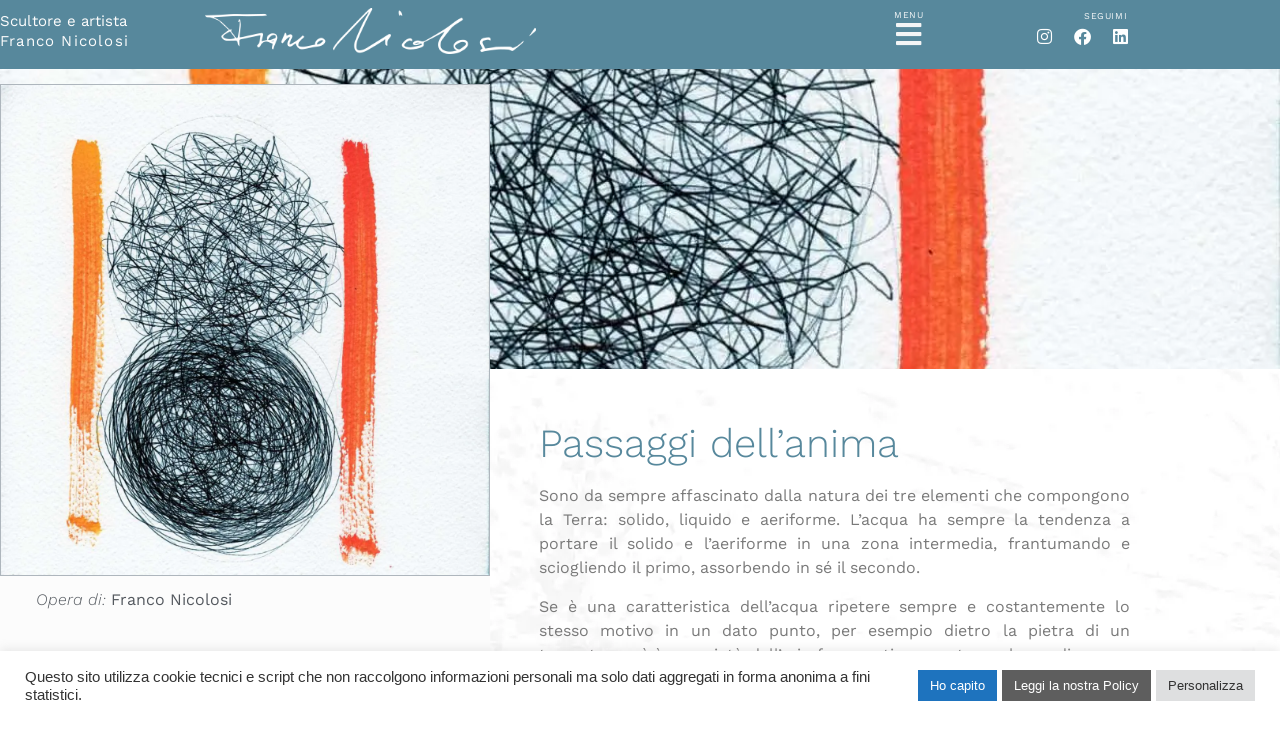

--- FILE ---
content_type: text/html; charset=UTF-8
request_url: https://franconicolosi.it/opera/passaggi-dellanima/
body_size: 40349
content:
<!doctype html>
<html lang="it-IT" prefix="og: https://ogp.me/ns#">
<head>
	<meta charset="UTF-8">
	<meta name="viewport" content="width=device-width, initial-scale=1">
	<link rel="profile" href="https://gmpg.org/xfn/11">
	
<!-- Ottimizzazione per i motori di ricerca di Rank Math - https://rankmath.com/ -->
<title>Passaggi dell’anima | Franco Nicolosi Scultore e artista</title>
<style id="rocket-critical-css">#cookie-law-info-bar{font-size:15px;margin:0 auto;padding:12px 10px;position:absolute;text-align:center;box-sizing:border-box;width:100%;z-index:9999;display:none;left:0px;font-weight:300;box-shadow:0 -1px 10px 0 rgba(172,171,171,0.3)}#cookie-law-info-again{font-size:10pt;margin:0;padding:5px 10px;text-align:center;z-index:9999;box-shadow:#161616 2px 2px 5px 2px}#cookie-law-info-bar span{vertical-align:middle}.cli-plugin-button,.cli-plugin-button:visited{display:inline-block;padding:9px 12px;color:#fff;text-decoration:none;position:relative;margin-left:5px;text-decoration:none}.cli-plugin-main-link{margin-left:0px;font-weight:550;text-decoration:underline}.cli-plugin-button,.cli-plugin-button:visited,.medium.cli-plugin-button,.medium.cli-plugin-button:visited{font-size:13px;font-weight:400;line-height:1}.cli-plugin-button{margin-top:5px}.cli-bar-popup{-moz-background-clip:padding;-webkit-background-clip:padding;background-clip:padding-box;-webkit-border-radius:30px;-moz-border-radius:30px;border-radius:30px;padding:20px}.cli-plugin-main-link.cli-plugin-button{text-decoration:none}.cli-plugin-main-link.cli-plugin-button{margin-left:5px}.cli-container-fluid{padding-right:15px;padding-left:15px;margin-right:auto;margin-left:auto}.cli-row{display:-ms-flexbox;display:flex;-ms-flex-wrap:wrap;flex-wrap:wrap;margin-right:-15px;margin-left:-15px}.cli-align-items-stretch{-ms-flex-align:stretch!important;align-items:stretch!important}.cli-px-0{padding-left:0;padding-right:0}.cli-btn{font-size:14px;display:inline-block;font-weight:400;text-align:center;white-space:nowrap;vertical-align:middle;border:1px solid transparent;padding:.5rem 1.25rem;line-height:1;border-radius:.25rem}.cli-modal-backdrop{position:fixed;top:0;right:0;bottom:0;left:0;z-index:1040;background-color:#000;display:none}.cli-modal-backdrop.cli-fade{opacity:0}.cli-modal a{text-decoration:none}.cli-modal .cli-modal-dialog{position:relative;width:auto;margin:.5rem;font-family:-apple-system,BlinkMacSystemFont,"Segoe UI",Roboto,"Helvetica Neue",Arial,sans-serif,"Apple Color Emoji","Segoe UI Emoji","Segoe UI Symbol";font-size:1rem;font-weight:400;line-height:1.5;color:#212529;text-align:left;display:-ms-flexbox;display:flex;-ms-flex-align:center;align-items:center;min-height:calc(100% - (.5rem * 2))}@media (min-width:576px){.cli-modal .cli-modal-dialog{max-width:500px;margin:1.75rem auto;min-height:calc(100% - (1.75rem * 2))}}@media (min-width:992px){.cli-modal .cli-modal-dialog{max-width:900px}}.cli-modal-content{position:relative;display:-ms-flexbox;display:flex;-ms-flex-direction:column;flex-direction:column;width:100%;background-color:#fff;background-clip:padding-box;border-radius:.3rem;outline:0}.cli-modal .cli-modal-close{position:absolute;right:10px;top:10px;z-index:1;padding:0;background-color:transparent!important;border:0;-webkit-appearance:none;font-size:1.5rem;font-weight:700;line-height:1;color:#000;text-shadow:0 1px 0 #fff}.cli-switch{display:inline-block;position:relative;min-height:1px;padding-left:70px;font-size:14px}.cli-switch input[type="checkbox"]{display:none}.cli-switch .cli-slider{background-color:#e3e1e8;height:24px;width:50px;bottom:0;left:0;position:absolute;right:0;top:0}.cli-switch .cli-slider:before{background-color:#fff;bottom:2px;content:"";height:20px;left:2px;position:absolute;width:20px}.cli-switch input:checked+.cli-slider{background-color:#00acad}.cli-switch input:checked+.cli-slider:before{transform:translateX(26px)}.cli-switch .cli-slider{border-radius:34px}.cli-switch .cli-slider:before{border-radius:50%}.cli-tab-content{background:#ffffff}.cli-tab-content{width:100%;padding:30px}@media (max-width:767px){.cli-tab-content{padding:30px 10px}}.cli-container-fluid{padding-right:15px;padding-left:15px;margin-right:auto;margin-left:auto}.cli-row{display:-ms-flexbox;display:flex;-ms-flex-wrap:wrap;flex-wrap:wrap;margin-right:-15px;margin-left:-15px}.cli-align-items-stretch{-ms-flex-align:stretch!important;align-items:stretch!important}.cli-px-0{padding-left:0;padding-right:0}.cli-btn{font-size:14px;display:inline-block;font-weight:400;text-align:center;white-space:nowrap;vertical-align:middle;border:1px solid transparent;padding:.5rem 1.25rem;line-height:1;border-radius:.25rem}.cli-modal-backdrop{position:fixed;top:0;right:0;bottom:0;left:0;z-index:1040;background-color:#000;-webkit-transform:scale(0);transform:scale(0)}.cli-modal-backdrop.cli-fade{opacity:0}.cli-modal{position:fixed;top:0;right:0;bottom:0;left:0;z-index:99999;transform:scale(0);overflow:hidden;outline:0;display:none}.cli-modal a{text-decoration:none}.cli-modal .cli-modal-dialog{position:relative;width:auto;margin:.5rem;font-family:inherit;font-size:1rem;font-weight:400;line-height:1.5;color:#212529;text-align:left;display:-ms-flexbox;display:flex;-ms-flex-align:center;align-items:center;min-height:calc(100% - (.5rem * 2))}@media (min-width:576px){.cli-modal .cli-modal-dialog{max-width:500px;margin:1.75rem auto;min-height:calc(100% - (1.75rem * 2))}}.cli-modal-content{position:relative;display:-ms-flexbox;display:flex;-ms-flex-direction:column;flex-direction:column;width:100%;background-color:#fff;background-clip:padding-box;border-radius:.2rem;box-sizing:border-box;outline:0}.cli-switch{display:inline-block;position:relative;min-height:1px;padding-left:38px;font-size:14px}.cli-switch input[type="checkbox"]{display:none}.cli-switch .cli-slider{background-color:#e3e1e8;height:20px;width:38px;bottom:0;left:0;position:absolute;right:0;top:0}.cli-switch .cli-slider:before{background-color:#fff;bottom:2px;content:"";height:15px;left:3px;position:absolute;width:15px}.cli-switch input:checked+.cli-slider{background-color:#61a229}.cli-switch input:checked+.cli-slider:before{transform:translateX(18px)}.cli-switch .cli-slider{border-radius:34px;font-size:0}.cli-switch .cli-slider:before{border-radius:50%}.cli-tab-content{background:#ffffff}.cli-tab-content{width:100%;padding:5px 30px 5px 5px;box-sizing:border-box}@media (max-width:767px){.cli-tab-content{padding:30px 10px}}.cli-tab-footer .cli-btn{background-color:#00acad;padding:10px 15px;text-decoration:none}.cli-tab-footer .wt-cli-privacy-accept-btn{background-color:#61a229;color:#ffffff;border-radius:0}.cli-tab-footer{width:100%;text-align:right;padding:20px 0}.cli-col-12{width:100%}.cli-tab-header{display:flex;justify-content:space-between}.cli-tab-header a:before{width:10px;height:2px;left:0;top:calc(50% - 1px)}.cli-tab-header a:after{width:2px;height:10px;left:4px;top:calc(50% - 5px);-webkit-transform:none;transform:none}.cli-tab-header a:before{width:7px;height:7px;border-right:1px solid #4a6e78;border-bottom:1px solid #4a6e78;content:" ";transform:rotate(-45deg);margin-right:10px}.cli-tab-header a.cli-nav-link{position:relative;display:flex;align-items:center;font-size:14px;color:#000;text-transform:capitalize}.cli-tab-header{border-radius:5px;padding:12px 15px;background-color:#f2f2f2}.cli-modal .cli-modal-close{position:absolute;right:0;top:0;z-index:1;-webkit-appearance:none;width:40px;height:40px;padding:0;border-radius:50%;padding:10px;background:transparent;border:none;min-width:40px}.cli-tab-container h4{font-family:inherit;font-size:16px;margin-bottom:15px;margin:10px 0}#cliSettingsPopup .cli-tab-section-container{padding-top:12px}.cli-privacy-content-text{font-size:14px;line-height:1.4;margin-top:0;padding:0;color:#000}.cli-tab-content{display:none}.cli-tab-section .cli-tab-content{padding:10px 20px 5px 20px}.cli-tab-section{margin-top:5px}@media (min-width:992px){.cli-modal .cli-modal-dialog{max-width:645px}}.cli-switch .cli-slider:after{content:attr(data-cli-disable);position:absolute;right:50px;color:#000;font-size:12px;text-align:right;min-width:80px}.cli-switch input:checked+.cli-slider:after{content:attr(data-cli-enable)}.cli-privacy-overview:not(.cli-collapsed) .cli-privacy-content{max-height:60px;overflow:hidden}a.cli-privacy-readmore{font-size:12px;margin-top:12px;display:inline-block;padding-bottom:0;color:#000;text-decoration:underline}.cli-modal-footer{position:relative}a.cli-privacy-readmore:before{content:attr(data-readmore-text)}.cli-modal-close svg{fill:#000}span.cli-necessary-caption{color:#000;font-size:12px}.cli-tab-container .cli-row{max-height:500px;overflow-y:auto}.cli-tab-section .cookielawinfo-row-cat-table td,.cli-tab-section .cookielawinfo-row-cat-table th{font-size:12px}.wt-cli-sr-only{display:none;font-size:16px}.cli-bar-container{float:none;margin:0 auto;display:-webkit-box;display:-moz-box;display:-ms-flexbox;display:-webkit-flex;display:flex;justify-content:space-between;-webkit-box-align:center;-moz-box-align:center;-ms-flex-align:center;-webkit-align-items:center;align-items:center}.cli-bar-btn_container{margin-left:20px;display:-webkit-box;display:-moz-box;display:-ms-flexbox;display:-webkit-flex;display:flex;-webkit-box-align:center;-moz-box-align:center;-ms-flex-align:center;-webkit-align-items:center;align-items:center;flex-wrap:nowrap}.cli-bar-btn_container a{white-space:nowrap}.cli-style-v2 .cli-plugin-main-link{font-weight:inherit}.cli-style-v2{font-size:11pt;line-height:18px;font-weight:normal}.cli-style-v2 .cli-bar-message{width:70%;text-align:left}.cli-style-v2 .cli-bar-btn_container .cli_action_button,.cli-style-v2 .cli-bar-btn_container .cli-plugin-main-link,.cli-style-v2 .cli-bar-btn_container .cli_settings_button{margin-left:5px}#cookie-law-info-bar[data-cli-style="cli-style-v2"]{padding:14px 25px}.cli-style-v2 .cli-bar-btn_container .cli-plugin-button{margin-top:5px;margin-bottom:5px}.wt-cli-necessary-checkbox{display:none!important}@media (max-width:985px){.cli-style-v2 .cli-bar-message{width:100%}.cli-style-v2.cli-bar-container{justify-content:left;flex-wrap:wrap}.cli-style-v2 .cli-bar-btn_container{margin-left:0px;margin-top:10px}#cookie-law-info-bar[data-cli-style="cli-style-v2"]{padding:25px 25px}}.wt-cli-ckyes-brand-logo{display:flex;align-items:center;font-size:9px;color:#111111;font-weight:normal}.wt-cli-ckyes-brand-logo img{width:65px;margin-left:2px}.wt-cli-privacy-overview-actions{padding-bottom:0}@media only screen and (max-width:479px) and (min-width:320px){.cli-style-v2 .cli-bar-btn_container{flex-wrap:wrap}}.wt-cli-cookie-description{font-size:14px;line-height:1.4;margin-top:0;padding:0;color:#000}html{line-height:1.15;-webkit-text-size-adjust:100%}*,:after,:before{box-sizing:border-box}body{background-color:#fff;color:#333;font-family:-apple-system,BlinkMacSystemFont,Segoe UI,Roboto,Helvetica Neue,Arial,Noto Sans,sans-serif,Apple Color Emoji,Segoe UI Emoji,Segoe UI Symbol,Noto Color Emoji;font-size:1rem;font-weight:400;line-height:1.5;margin:0;-webkit-font-smoothing:antialiased;-moz-osx-font-smoothing:grayscale}h1,h3,h4{color:inherit;font-family:inherit;font-weight:500;line-height:1.2;margin-block-end:1rem;margin-block-start:.5rem}h1{font-size:2.5rem}h3{font-size:1.75rem}h4{font-size:1.5rem}p{margin-block-end:.9rem;margin-block-start:0}a{background-color:transparent;color:#c36;text-decoration:none}a:not([href]):not([tabindex]){color:inherit;text-decoration:none}b{font-weight:bolder}img{border-style:none;height:auto;max-width:100%}label{display:inline-block;line-height:1;vertical-align:middle}button,input,textarea{font-family:inherit;font-size:1rem;line-height:1.5;margin:0}input[type=email],input[type=text],textarea{border:1px solid #666;border-radius:3px;padding:.5rem 1rem;width:100%}button,input{overflow:visible}button{text-transform:none}[type=button],[type=submit],button{-webkit-appearance:button;width:auto}[type=button],[type=submit],button{background-color:transparent;border:1px solid #c36;border-radius:3px;color:#c36;display:inline-block;font-size:1rem;font-weight:400;padding:.5rem 1rem;text-align:center;white-space:nowrap}textarea{overflow:auto;resize:vertical}[type=checkbox]{box-sizing:border-box;padding:0}::-webkit-file-upload-button{-webkit-appearance:button;font:inherit}table{background-color:transparent;border-collapse:collapse;border-spacing:0;font-size:.9em;margin-block-end:15px;width:100%}table td,table th{border:1px solid hsla(0,0%,50%,.502);line-height:1.5;padding:15px;vertical-align:top}table th{font-weight:700}table thead th{font-size:1em}table thead:first-child tr:first-child th{border-block-start:1px solid hsla(0,0%,50%,.502)}table tbody>tr:nth-child(odd)>td{background-color:hsla(0,0%,50%,.071)}li,ul{background:transparent;border:0;font-size:100%;margin-block-end:0;margin-block-start:0;outline:0;vertical-align:baseline}.screen-reader-text{clip:rect(1px,1px,1px,1px);height:1px;overflow:hidden;position:absolute!important;width:1px;word-wrap:normal!important}:root{--direction-multiplier:1}.elementor-screen-only,.screen-reader-text{height:1px;margin:-1px;overflow:hidden;padding:0;position:absolute;top:-10000em;width:1px;clip:rect(0,0,0,0);border:0}.elementor-clearfix:after{clear:both;content:"";display:block;height:0;width:0}.elementor *,.elementor :after,.elementor :before{box-sizing:border-box}.elementor a{box-shadow:none;text-decoration:none}.elementor img{border:none;border-radius:0;box-shadow:none;height:auto;max-width:100%}.elementor .elementor-background-overlay{inset:0;position:absolute}.elementor-element{--flex-direction:initial;--flex-wrap:initial;--justify-content:initial;--align-items:initial;--align-content:initial;--gap:initial;--flex-basis:initial;--flex-grow:initial;--flex-shrink:initial;--order:initial;--align-self:initial;align-self:var(--align-self);flex-basis:var(--flex-basis);flex-grow:var(--flex-grow);flex-shrink:var(--flex-shrink);order:var(--order)}.elementor-invisible{visibility:hidden}.elementor-align-left{text-align:left}:root{--page-title-display:block}.elementor-page-title{display:var(--page-title-display)}.elementor-section{position:relative}.elementor-section .elementor-container{display:flex;margin-left:auto;margin-right:auto;position:relative}@media (max-width:1024px){.elementor-section .elementor-container{flex-wrap:wrap}}.elementor-section.elementor-section-boxed>.elementor-container{max-width:1140px}.elementor-section.elementor-section-items-top>.elementor-container{align-items:flex-start}.elementor-widget-wrap{align-content:flex-start;flex-wrap:wrap;position:relative;width:100%}.elementor:not(.elementor-bc-flex-widget) .elementor-widget-wrap{display:flex}.elementor-widget-wrap>.elementor-element{width:100%}.elementor-widget{position:relative}.elementor-widget:not(:last-child){margin-bottom:var(--kit-widget-spacing,20px)}.elementor-column{display:flex;min-height:1px;position:relative}.elementor-column-gap-default>.elementor-column>.elementor-element-populated{padding:10px}.elementor-inner-section .elementor-column-gap-no .elementor-element-populated{padding:0}@media (min-width:768px){.elementor-column.elementor-col-25{width:25%}.elementor-column.elementor-col-50{width:50%}.elementor-column.elementor-col-100{width:100%}}@media (max-width:767px){.elementor-reverse-mobile>.elementor-container>:first-child{order:10}.elementor-reverse-mobile>.elementor-container>:nth-child(2){order:9}.elementor-column{width:100%}}.elementor-grid{display:grid;grid-column-gap:var(--grid-column-gap);grid-row-gap:var(--grid-row-gap)}.elementor-grid .elementor-grid-item{min-width:0}.elementor-grid-0 .elementor-grid{display:inline-block;margin-bottom:calc(-1 * var(--grid-row-gap));width:100%;word-spacing:var(--grid-column-gap)}.elementor-grid-0 .elementor-grid .elementor-grid-item{display:inline-block;margin-bottom:var(--grid-row-gap);word-break:break-word}.elementor-grid-1 .elementor-grid{grid-template-columns:repeat(1,1fr)}@media (max-width:1024px){.elementor-grid-tablet-1 .elementor-grid{grid-template-columns:repeat(1,1fr)}}@media (max-width:767px){.elementor-grid-mobile-1 .elementor-grid{grid-template-columns:repeat(1,1fr)}}@media (prefers-reduced-motion:no-preference){html{scroll-behavior:smooth}}.elementor-form-fields-wrapper{display:flex;flex-wrap:wrap}.elementor-field-group{align-items:center;flex-wrap:wrap}.elementor-field-group.elementor-field-type-submit{align-items:flex-end}.elementor-field-group .elementor-field-textual{background-color:transparent;border:1px solid #69727d;color:#1f2124;flex-grow:1;max-width:100%;vertical-align:middle;width:100%}.elementor-field-group .elementor-field-textual::-moz-placeholder{color:inherit;font-family:inherit;opacity:.6}.elementor-field-subgroup{display:flex;flex-wrap:wrap}.elementor-field-subgroup .elementor-field-option label{display:inline-block}.elementor-field-subgroup:not(.elementor-subgroup-inline) .elementor-field-option{flex-basis:100%}.elementor-field-type-acceptance .elementor-field-subgroup .elementor-field-option input,.elementor-field-type-acceptance .elementor-field-subgroup .elementor-field-option label{display:inline}.elementor-field-textual{border-radius:3px;font-size:15px;line-height:1.4;min-height:40px;padding:5px 14px}.elementor-field-textual.elementor-size-xs{border-radius:2px;font-size:13px;min-height:33px;padding:4px 12px}.elementor-button-align-start .e-form__buttons,.elementor-button-align-start .elementor-field-type-submit{justify-content:flex-start}.elementor-button-align-start .elementor-field-type-submit:not(.e-form__buttons__wrapper) .elementor-button{flex-basis:auto}.elementor-form .elementor-button{border:none;padding-block-end:0;padding-block-start:0}.elementor-form .elementor-button-content-wrapper,.elementor-form .elementor-button>span{display:flex;flex-direction:row;gap:5px;justify-content:center}.elementor-form .elementor-button.elementor-size-xs{min-height:33px}.elementor-heading-title{line-height:1;margin:0;padding:0}.elementor-button{background-color:#69727d;border-radius:3px;color:#fff;display:inline-block;font-size:15px;line-height:1;padding:12px 24px;fill:#fff;text-align:center}.elementor-button:visited{color:#fff}.elementor-button-content-wrapper{display:flex;flex-direction:row;gap:5px;justify-content:center}.elementor-button-text{display:inline-block}.elementor-button.elementor-size-xs{border-radius:2px;font-size:13px;padding:10px 20px}.elementor-button span{text-decoration:inherit}.elementor-view-stacked .elementor-icon{background-color:#69727d;color:#fff;padding:.5em;fill:#fff}.elementor-icon{color:#69727d;display:inline-block;font-size:50px;line-height:1;text-align:center}.elementor-icon i{display:block;height:1em;position:relative;width:1em}.elementor-icon i:before{left:50%;position:absolute;transform:translateX(-50%)}.elementor-shape-square .elementor-icon{border-radius:0}.elementor-shape-circle .elementor-icon{border-radius:50%}@media (max-width:767px){.elementor .elementor-hidden-mobile{display:none}}@media (min-width:768px) and (max-width:1024px){.elementor .elementor-hidden-tablet{display:none}}@media (min-width:1025px) and (max-width:99999px){.elementor .elementor-hidden-desktop{display:none}}.elementor-kit-5{--e-global-color-primary:#57889C;--e-global-color-secondary:#54595F;--e-global-color-text:#7A7A7A;--e-global-color-accent:#61CE70;--e-global-color-a9b710d:#474D52;--e-global-color-4c978b4:#AEB6BD;--e-global-color-b8e19dd:#FCFCFC;--e-global-color-90ce26c:#F4F7F8;--e-global-color-8ff9401:#1F1C17;--e-global-color-a696bb8:#1c1712;--e-global-color-bcac52c:#070303;--e-global-typography-primary-font-family:"Work Sans";--e-global-typography-primary-font-weight:300;--e-global-typography-secondary-font-family:"Work Sans";--e-global-typography-secondary-font-weight:400;--e-global-typography-text-font-family:"Work Sans";--e-global-typography-text-font-weight:400;--e-global-typography-accent-font-family:"Work Sans";--e-global-typography-accent-font-weight:300;color:var(--e-global-color-text)}.elementor-kit-5 a{color:var(--e-global-color-primary)}.elementor-section.elementor-section-boxed>.elementor-container{max-width:1140px}.elementor-widget:not(:last-child){margin-block-end:20px}.elementor-element{--widgets-spacing:20px 20px;--widgets-spacing-row:20px;--widgets-spacing-column:20px}@media (max-width:1024px){.elementor-section.elementor-section-boxed>.elementor-container{max-width:1024px}}@media (max-width:767px){.elementor-section.elementor-section-boxed>.elementor-container{max-width:767px}}.elementor-widget-image{text-align:center}.elementor-widget-image a{display:inline-block}.elementor-widget-image img{display:inline-block;vertical-align:middle}.elementor-widget-social-icons.elementor-grid-0 .elementor-widget-container{font-size:0;line-height:1}.elementor-widget-social-icons .elementor-grid{grid-column-gap:var(--grid-column-gap,5px);grid-row-gap:var(--grid-row-gap,5px);grid-template-columns:var(--grid-template-columns);justify-content:var(--justify-content,center);justify-items:var(--justify-content,center)}.elementor-icon.elementor-social-icon{font-size:var(--icon-size,25px);height:calc(var(--icon-size, 25px) + 2 * var(--icon-padding, .5em));line-height:var(--icon-size,25px);width:calc(var(--icon-size, 25px) + 2 * var(--icon-padding, .5em))}.elementor-social-icon{--e-social-icon-icon-color:#fff;align-items:center;background-color:#69727d;display:inline-flex;justify-content:center;text-align:center}.elementor-social-icon i{color:var(--e-social-icon-icon-color)}.elementor-social-icon:last-child{margin:0}.elementor-social-icon-facebook{background-color:#3b5998}.elementor-social-icon-instagram{background-color:#262626}.elementor-social-icon-linkedin{background-color:#0077b5}.elementor-item:after,.elementor-item:before{display:block;position:absolute}.elementor-item:not(:hover):not(:focus):not(.elementor-item-active):not(.highlighted):after,.elementor-item:not(:hover):not(:focus):not(.elementor-item-active):not(.highlighted):before{opacity:0}.e--pointer-underline .elementor-item:after,.e--pointer-underline .elementor-item:before{background-color:#3f444b;height:3px;left:0;width:100%;z-index:2}.e--pointer-underline .elementor-item:after{bottom:0;content:""}.e--pointer-underline.e--animation-slide .elementor-item:not(:hover):not(:focus):not(.elementor-item-active):not(.highlighted):after{inset-inline-start:100%;width:10px}.elementor-nav-menu--main .elementor-nav-menu a{padding:13px 20px}.elementor-nav-menu--layout-horizontal{display:flex}.elementor-nav-menu--layout-horizontal .elementor-nav-menu{display:flex;flex-wrap:wrap}.elementor-nav-menu--layout-horizontal .elementor-nav-menu a{flex-grow:1;white-space:nowrap}.elementor-nav-menu--layout-horizontal .elementor-nav-menu>li{display:flex}.elementor-nav-menu--layout-horizontal .elementor-nav-menu>li:not(:first-child)>a{margin-inline-start:var(--e-nav-menu-horizontal-menu-item-margin)}.elementor-nav-menu--layout-horizontal .elementor-nav-menu>li:not(:last-child)>a{margin-inline-end:var(--e-nav-menu-horizontal-menu-item-margin)}.elementor-nav-menu--layout-horizontal .elementor-nav-menu>li:not(:last-child):after{align-self:center;border-color:var(--e-nav-menu-divider-color,#000);border-left-style:var(--e-nav-menu-divider-style,solid);border-left-width:var(--e-nav-menu-divider-width,2px);content:var(--e-nav-menu-divider-content,none);height:var(--e-nav-menu-divider-height,35%)}.elementor-nav-menu__align-start .elementor-nav-menu{justify-content:flex-start;margin-inline-end:auto}.elementor-nav-menu__align-start .elementor-nav-menu--layout-vertical>ul>li>a{justify-content:flex-start}.elementor-nav-menu__align-end .elementor-nav-menu{justify-content:flex-end;margin-inline-start:auto}.elementor-widget-nav-menu .elementor-widget-container{display:flex;flex-direction:column}.elementor-nav-menu{position:relative;z-index:2}.elementor-nav-menu:after{clear:both;content:" ";display:block;font:0/0 serif;height:0;overflow:hidden;visibility:hidden}.elementor-nav-menu,.elementor-nav-menu li{display:block;line-height:normal;list-style:none;margin:0;padding:0}.elementor-nav-menu a,.elementor-nav-menu li{position:relative}.elementor-nav-menu li{border-width:0}.elementor-nav-menu a{align-items:center;display:flex}.elementor-nav-menu a{line-height:20px;padding:10px 20px}.elementor-nav-menu--dropdown{background-color:#fff;font-size:13px}.elementor-nav-menu--dropdown-none .elementor-nav-menu--dropdown{display:none}.elementor-nav-menu--dropdown.elementor-nav-menu__container{margin-top:10px;overflow-x:hidden;overflow-y:auto;transform-origin:top}.elementor-nav-menu--dropdown a{color:#33373d}.elementor-column .elementor-spacer-inner{height:var(--spacer-size)}:root{--swiper-theme-color:#007aff}:root{--swiper-navigation-size:44px}.elementor-element{--swiper-theme-color:#000;--swiper-navigation-size:44px;--swiper-pagination-bullet-size:6px;--swiper-pagination-bullet-horizontal-gap:6px}.elementor-gallery__container{min-height:1px}.elementor-gallery-item{border:solid var(--image-border-width) var(--image-border-color);border-radius:var(--image-border-radius);display:block;overflow:hidden;position:relative;text-decoration:none}.elementor-gallery-item__overlay{height:100%;left:0;position:absolute;top:0;width:100%}.elementor-gallery-item__overlay{mix-blend-mode:var(--overlay-mix-blend-mode)}.e-gallery-item{position:relative;flex-grow:0;flex-shrink:0}.e-gallery-image{background-position:center center;background-size:cover;width:100%;transform-origin:center top}.elementor-animated-content{--translate:0,0}.elementor-widget .elementor-icon-list-items{list-style-type:none;margin:0;padding:0}.elementor-widget .elementor-icon-list-item{margin:0;padding:0;position:relative}.elementor-widget .elementor-icon-list-item:after{inset-block-end:0;position:absolute;width:100%}.elementor-widget .elementor-icon-list-item{align-items:var(--icon-vertical-align,center);display:flex;font-size:inherit}.elementor-widget .elementor-icon-list-icon+.elementor-icon-list-text{align-self:center;padding-inline-start:5px}.elementor-widget .elementor-icon-list-icon{display:flex;inset-block-start:var(--icon-vertical-offset,initial);position:relative}.elementor-widget .elementor-icon-list-icon i{font-size:var(--e-icon-list-icon-size);width:1.25em}.elementor-widget.elementor-widget-icon-list .elementor-icon-list-icon{text-align:var(--e-icon-list-icon-align)}.elementor-widget.elementor-align-left .elementor-icon-list-item{justify-content:flex-start;text-align:left}.elementor-widget:not(.elementor-align-right) .elementor-icon-list-item:after{inset-inline-start:0}@media (min-width:-1){.elementor-widget:not(.elementor-widescreen-align-right) .elementor-icon-list-item:after{inset-inline-start:0}.elementor-widget:not(.elementor-widescreen-align-left) .elementor-icon-list-item:after{inset-inline-end:0}}@media (max-width:-1){.elementor-widget:not(.elementor-laptop-align-right) .elementor-icon-list-item:after{inset-inline-start:0}.elementor-widget:not(.elementor-laptop-align-left) .elementor-icon-list-item:after{inset-inline-end:0}.elementor-widget:not(.elementor-tablet_extra-align-right) .elementor-icon-list-item:after{inset-inline-start:0}.elementor-widget:not(.elementor-tablet_extra-align-left) .elementor-icon-list-item:after{inset-inline-end:0}}@media (max-width:1024px){.elementor-widget:not(.elementor-tablet-align-right) .elementor-icon-list-item:after{inset-inline-start:0}.elementor-widget:not(.elementor-tablet-align-left) .elementor-icon-list-item:after{inset-inline-end:0}}@media (max-width:-1){.elementor-widget:not(.elementor-mobile_extra-align-right) .elementor-icon-list-item:after{inset-inline-start:0}.elementor-widget:not(.elementor-mobile_extra-align-left) .elementor-icon-list-item:after{inset-inline-end:0}}@media (max-width:767px){.elementor-widget:not(.elementor-mobile-align-right) .elementor-icon-list-item:after{inset-inline-start:0}.elementor-widget:not(.elementor-mobile-align-left) .elementor-icon-list-item:after{inset-inline-end:0}}.elementor .elementor-element ul.elementor-icon-list-items{padding:0}.elementor-toggle .elementor-tab-title .elementor-toggle-icon .elementor-toggle-icon-opened{display:none}.elementor-toggle .elementor-tab-content{border-block-end:1px solid #d5d8dc;display:none;padding:15px}@media (max-width:767px){.elementor-toggle .elementor-tab-content{padding:12px 10px}}.fab,.far,.fas{-moz-osx-font-smoothing:grayscale;-webkit-font-smoothing:antialiased;display:inline-block;font-style:normal;font-variant:normal;text-rendering:auto;line-height:1}.fa-arrow-circle-up:before{content:"\f0aa"}.fa-bars:before{content:"\f0c9"}.fa-caret-square-left:before{content:"\f191"}.fa-facebook:before{content:"\f09a"}.fa-instagram:before{content:"\f16d"}.fa-linkedin:before{content:"\f08c"}.fa-tag:before{content:"\f02b"}@font-face{font-family:"Font Awesome 5 Free";font-style:normal;font-weight:900;font-display:swap;src:url(https://franconicolosi.it/wp-content/plugins/elementor/assets/lib/font-awesome/webfonts/fa-solid-900.eot);src:url(https://franconicolosi.it/wp-content/plugins/elementor/assets/lib/font-awesome/webfonts/fa-solid-900.eot?#iefix) format("embedded-opentype"),url(https://franconicolosi.it/wp-content/plugins/elementor/assets/lib/font-awesome/webfonts/fa-solid-900.woff2) format("woff2"),url(https://franconicolosi.it/wp-content/plugins/elementor/assets/lib/font-awesome/webfonts/fa-solid-900.woff) format("woff"),url(https://franconicolosi.it/wp-content/plugins/elementor/assets/lib/font-awesome/webfonts/fa-solid-900.ttf) format("truetype"),url(https://franconicolosi.it/wp-content/plugins/elementor/assets/lib/font-awesome/webfonts/fa-solid-900.svg#fontawesome) format("svg")}.fas{font-family:"Font Awesome 5 Free";font-weight:900}@font-face{font-family:"Font Awesome 5 Brands";font-style:normal;font-weight:400;font-display:swap;src:url(https://franconicolosi.it/wp-content/plugins/elementor/assets/lib/font-awesome/webfonts/fa-brands-400.eot);src:url(https://franconicolosi.it/wp-content/plugins/elementor/assets/lib/font-awesome/webfonts/fa-brands-400.eot?#iefix) format("embedded-opentype"),url(https://franconicolosi.it/wp-content/plugins/elementor/assets/lib/font-awesome/webfonts/fa-brands-400.woff2) format("woff2"),url(https://franconicolosi.it/wp-content/plugins/elementor/assets/lib/font-awesome/webfonts/fa-brands-400.woff) format("woff"),url(https://franconicolosi.it/wp-content/plugins/elementor/assets/lib/font-awesome/webfonts/fa-brands-400.ttf) format("truetype"),url(https://franconicolosi.it/wp-content/plugins/elementor/assets/lib/font-awesome/webfonts/fa-brands-400.svg#fontawesome) format("svg")}.fab{font-family:"Font Awesome 5 Brands";font-weight:400}.elementor-widget-posts:after{display:none}.elementor-posts-container:not(.elementor-posts-masonry){align-items:stretch}.elementor-posts-container .elementor-post{margin:0;padding:0}.elementor-posts .elementor-post{flex-direction:column}.elementor-posts .elementor-post{display:flex}.elementor-117 .elementor-element.elementor-element-3d812e6:not(.elementor-motion-effects-element-type-background){background-color:var(--e-global-color-primary)}.elementor-117 .elementor-element.elementor-element-3d812e6{z-index:3}.elementor-117 .elementor-element.elementor-element-855346d.elementor-column.elementor-element[data-element_type="column"]>.elementor-widget-wrap.elementor-element-populated{align-content:center;align-items:center}.elementor-117 .elementor-element.elementor-element-855346d>.elementor-element-populated{padding:14px 0px 0px 0px}.elementor-widget-heading .elementor-heading-title{font-family:var(--e-global-typography-primary-font-family),Sans-serif;font-weight:var(--e-global-typography-primary-font-weight);color:var(--e-global-color-primary)}.elementor-117 .elementor-element.elementor-element-2bd01ff{text-align:left}.elementor-117 .elementor-element.elementor-element-2bd01ff .elementor-heading-title{font-size:15px;font-weight:400;color:var(--e-global-color-b8e19dd)}.elementor-117 .elementor-element.elementor-element-dacbb4d>.elementor-widget-container{margin:-15px 0px 0px 0px}.elementor-117 .elementor-element.elementor-element-dacbb4d{text-align:left}.elementor-117 .elementor-element.elementor-element-dacbb4d .elementor-heading-title{font-size:15px;font-weight:400;letter-spacing:1.2px;color:var(--e-global-color-b8e19dd)}.elementor-117 .elementor-element.elementor-element-4450c59{text-align:left}.elementor-117 .elementor-element.elementor-element-4450c59 .elementor-heading-title{font-size:15px;font-weight:400;color:var(--e-global-color-b8e19dd)}.elementor-117 .elementor-element.elementor-element-a014aef>.elementor-element-populated{padding:8px 0px 0px 0px}.elementor-117 .elementor-element.elementor-element-c98cb9d{text-align:left}.elementor-117 .elementor-element.elementor-element-c98cb9d img{max-width:83%}.elementor-117 .elementor-element.elementor-element-038b050.elementor-column.elementor-element[data-element_type="column"]>.elementor-widget-wrap.elementor-element-populated{align-content:center;align-items:center}.elementor-117 .elementor-element.elementor-element-038b050>.elementor-element-populated{margin:0px 0px 0px 0px;--e-column-margin-right:0px;--e-column-margin-left:0px}.elementor-117 .elementor-element.elementor-element-61b3ac9>.elementor-widget-container{margin:-3px 0px 5px 0px}.elementor-117 .elementor-element.elementor-element-61b3ac9{text-align:right}.elementor-117 .elementor-element.elementor-element-61b3ac9 .elementor-heading-title{font-family:"Work Sans",Sans-serif;font-size:9px;font-weight:400;letter-spacing:0.6px;color:var(--e-global-color-90ce26c)}.elementor-widget-icon.elementor-view-stacked .elementor-icon{background-color:var(--e-global-color-primary)}.elementor-widget-icon.elementor-view-default .elementor-icon{color:var(--e-global-color-primary);border-color:var(--e-global-color-primary)}.elementor-117 .elementor-element.elementor-element-8a21562>.elementor-widget-container{margin:-25px 0px 0px 0px}.elementor-117 .elementor-element.elementor-element-8a21562 .elementor-icon-wrapper{text-align:right}.elementor-117 .elementor-element.elementor-element-8a21562.elementor-view-default .elementor-icon{color:#F4F5F6;border-color:#F4F5F6}.elementor-117 .elementor-element.elementor-element-8a21562 .elementor-icon{font-size:29px}.elementor-117 .elementor-element.elementor-element-f8c78c9.elementor-column.elementor-element[data-element_type="column"]>.elementor-widget-wrap.elementor-element-populated{align-content:center;align-items:center}.elementor-117 .elementor-element.elementor-element-f48a319>.elementor-widget-container{margin:-4px 10px 0px 0px}.elementor-117 .elementor-element.elementor-element-f48a319{text-align:right}.elementor-117 .elementor-element.elementor-element-f48a319 .elementor-heading-title{font-family:"Work Sans",Sans-serif;font-size:9px;font-weight:400;letter-spacing:0.6px;color:var(--e-global-color-90ce26c)}.elementor-117 .elementor-element.elementor-element-95423e4{--grid-template-columns:repeat(0, auto);--icon-size:17px;--grid-row-gap:0px}.elementor-117 .elementor-element.elementor-element-95423e4 .elementor-widget-container{text-align:right}.elementor-117 .elementor-element.elementor-element-95423e4>.elementor-widget-container{margin:-21px 0px 0px 0px}.elementor-117 .elementor-element.elementor-element-95423e4 .elementor-social-icon{background-color:#AEB6BD00}.elementor-117 .elementor-element.elementor-element-95423e4 .elementor-social-icon i{color:#FFFFFF}.elementor-location-header:before{content:"";display:table;clear:both}@media (max-width:1024px){.elementor-117 .elementor-element.elementor-element-855346d>.elementor-element-populated{margin:0px 0px 0px 10px;--e-column-margin-right:0px;--e-column-margin-left:10px}.elementor-117 .elementor-element.elementor-element-2bd01ff>.elementor-widget-container{margin:0px 0px 0px 0px}.elementor-117 .elementor-element.elementor-element-2bd01ff{text-align:left}.elementor-117 .elementor-element.elementor-element-dacbb4d>.elementor-widget-container{margin:-19px 0px 0px 0px}.elementor-117 .elementor-element.elementor-element-dacbb4d{text-align:left}.elementor-117 .elementor-element.elementor-element-4450c59>.elementor-widget-container{margin:0px 0px 0px 0px}.elementor-117 .elementor-element.elementor-element-4450c59{text-align:left}.elementor-117 .elementor-element.elementor-element-038b050.elementor-column.elementor-element[data-element_type="column"]>.elementor-widget-wrap.elementor-element-populated{align-content:flex-start;align-items:flex-start}.elementor-117 .elementor-element.elementor-element-038b050>.elementor-element-populated{padding:23px 0px 0px 0px}.elementor-117 .elementor-element.elementor-element-f8c78c9.elementor-column.elementor-element[data-element_type="column"]>.elementor-widget-wrap.elementor-element-populated{align-content:flex-start;align-items:flex-start}.elementor-117 .elementor-element.elementor-element-f8c78c9>.elementor-element-populated{padding:23px 0px 0px 0px}}@media (min-width:768px){.elementor-117 .elementor-element.elementor-element-855346d{width:18%}.elementor-117 .elementor-element.elementor-element-a014aef{width:35%}.elementor-117 .elementor-element.elementor-element-038b050{width:28%}.elementor-117 .elementor-element.elementor-element-f8c78c9{width:18.753%}}@media (max-width:1024px) and (min-width:768px){.elementor-117 .elementor-element.elementor-element-855346d{width:22%}.elementor-117 .elementor-element.elementor-element-a014aef{width:43%}.elementor-117 .elementor-element.elementor-element-038b050{width:9%}.elementor-117 .elementor-element.elementor-element-f8c78c9{width:25%}}@media (max-width:767px){.elementor-117 .elementor-element.elementor-element-3d812e6{padding:0px 0px 4px 0px}.elementor-117 .elementor-element.elementor-element-855346d>.elementor-element-populated{margin:0px 0px 0px 9px;--e-column-margin-right:0px;--e-column-margin-left:9px;padding:5px 0px 3px 0px}.elementor-117 .elementor-element.elementor-element-2bd01ff .elementor-heading-title{font-size:15px}.elementor-117 .elementor-element.elementor-element-dacbb4d .elementor-heading-title{font-size:15px}.elementor-117 .elementor-element.elementor-element-4450c59 .elementor-heading-title{font-size:13px}.elementor-117 .elementor-element.elementor-element-a014aef>.elementor-element-populated{margin:0px 0px 0px 5px;--e-column-margin-right:0px;--e-column-margin-left:5px;padding:5px 0px 0px 0px}.elementor-117 .elementor-element.elementor-element-c98cb9d img{max-width:72%}.elementor-117 .elementor-element.elementor-element-038b050{width:100%}.elementor-117 .elementor-element.elementor-element-038b050.elementor-column.elementor-element[data-element_type="column"]>.elementor-widget-wrap.elementor-element-populated{align-content:flex-start;align-items:flex-start}.elementor-117 .elementor-element.elementor-element-038b050>.elementor-element-populated{margin:-60px 14px 0px 0px;--e-column-margin-right:14px;--e-column-margin-left:0px}.elementor-117 .elementor-element.elementor-element-61b3ac9>.elementor-widget-container{margin:0px 0px 5px 0px}.elementor-117 .elementor-element.elementor-element-61b3ac9 .elementor-heading-title{font-size:8px}.elementor-117 .elementor-element.elementor-element-8a21562>.elementor-widget-container{margin:-22px 0px 0px 0px}.elementor-117 .elementor-element.elementor-element-8a21562 .elementor-icon{font-size:25px}.elementor-117 .elementor-element.elementor-element-f8c78c9{width:50%}.elementor-117 .elementor-element.elementor-element-f8c78c9.elementor-column.elementor-element[data-element_type="column"]>.elementor-widget-wrap.elementor-element-populated{align-content:flex-start;align-items:flex-start}.elementor-117 .elementor-element.elementor-element-f8c78c9>.elementor-element-populated{margin:0px 0px 0px 0px;--e-column-margin-right:0px;--e-column-margin-left:0px;padding:0px 0px 0px 7px}.elementor-117 .elementor-element.elementor-element-f48a319>.elementor-widget-container{margin:0px 0px 5px 0px}.elementor-117 .elementor-element.elementor-element-f48a319 .elementor-heading-title{font-size:8px}.elementor-117 .elementor-element.elementor-element-95423e4 .elementor-widget-container{text-align:left}.elementor-117 .elementor-element.elementor-element-95423e4>.elementor-widget-container{margin:0px 0px 0px 0px}.elementor-117 .elementor-element.elementor-element-95423e4{--icon-size:15px}}.elementor-widget-heading .elementor-heading-title{font-family:var(--e-global-typography-primary-font-family),Sans-serif;font-weight:var(--e-global-typography-primary-font-weight);color:var(--e-global-color-primary)}.elementor-widget-nav-menu .elementor-nav-menu .elementor-item{font-family:var(--e-global-typography-primary-font-family),Sans-serif;font-weight:var(--e-global-typography-primary-font-weight)}.elementor-widget-nav-menu .elementor-nav-menu--main .elementor-item{color:var(--e-global-color-text);fill:var(--e-global-color-text)}.elementor-widget-nav-menu .elementor-nav-menu--main:not(.e--pointer-framed) .elementor-item:before,.elementor-widget-nav-menu .elementor-nav-menu--main:not(.e--pointer-framed) .elementor-item:after{background-color:var(--e-global-color-accent)}.elementor-widget-nav-menu{--e-nav-menu-divider-color:var( --e-global-color-text )}.elementor-widget-nav-menu .elementor-nav-menu--dropdown .elementor-item{font-family:var(--e-global-typography-accent-font-family),Sans-serif;font-weight:var(--e-global-typography-accent-font-weight)}.elementor-135 .elementor-element.elementor-element-f7e42b2 .elementor-nav-menu .elementor-item{font-size:13px;font-weight:500}.elementor-135 .elementor-element.elementor-element-5ee17a2 .elementor-nav-menu .elementor-item{font-size:13px;font-weight:500}.elementor-135 .elementor-element.elementor-element-5ee17a2 .elementor-nav-menu--main .elementor-item{color:var(--e-global-color-4c978b4);fill:var(--e-global-color-4c978b4);padding-left:11px;padding-right:11px}.elementor-135 .elementor-element.elementor-element-5ee17a2 .elementor-nav-menu--main:not(.e--pointer-framed) .elementor-item:before,.elementor-135 .elementor-element.elementor-element-5ee17a2 .elementor-nav-menu--main:not(.e--pointer-framed) .elementor-item:after{background-color:var(--e-global-color-4c978b4)}.elementor-135 .elementor-element.elementor-element-5ee17a2{--e-nav-menu-divider-content:"";--e-nav-menu-divider-style:solid;--e-nav-menu-divider-color:var( --e-global-color-4c978b4 )}.elementor-135 .elementor-element.elementor-element-5ee17a2 .e--pointer-underline .elementor-item:after{height:1px}.elementor-135 .elementor-element.elementor-element-396b252 .elementor-nav-menu .elementor-item{font-size:12px;font-weight:500}.elementor-135 .elementor-element.elementor-element-17e4f72 .elementor-nav-menu .elementor-item{font-weight:500}.elementor-135 .elementor-element.elementor-element-17e4f72 .elementor-nav-menu--main .elementor-item{color:var(--e-global-color-4c978b4);fill:var(--e-global-color-4c978b4);padding-left:10px;padding-right:10px}.elementor-135 .elementor-element.elementor-element-17e4f72 .elementor-nav-menu--main:not(.e--pointer-framed) .elementor-item:before,.elementor-135 .elementor-element.elementor-element-17e4f72 .elementor-nav-menu--main:not(.e--pointer-framed) .elementor-item:after{background-color:var(--e-global-color-4c978b4)}.elementor-135 .elementor-element.elementor-element-17e4f72{--e-nav-menu-divider-content:"";--e-nav-menu-divider-style:solid;--e-nav-menu-divider-color:var( --e-global-color-4c978b4 )}.elementor-135 .elementor-element.elementor-element-17e4f72 .e--pointer-underline .elementor-item:after{height:1px}.elementor-location-header:before{content:"";display:table;clear:both}@media (max-width:767px){.elementor-135 .elementor-element.elementor-element-5ee17a2>.elementor-widget-container{margin:0px 0px 0px -8px}.elementor-135 .elementor-element.elementor-element-5ee17a2 .elementor-nav-menu .elementor-item{font-size:12px}.elementor-135 .elementor-element.elementor-element-396b252 .elementor-nav-menu .elementor-item{font-size:12px}.elementor-135 .elementor-element.elementor-element-17e4f72>.elementor-widget-container{margin:0px 0px 22px -7px}.elementor-135 .elementor-element.elementor-element-17e4f72 .elementor-nav-menu .elementor-item{font-size:12px}.elementor-135 .elementor-element.elementor-element-17e4f72 .elementor-nav-menu--main .elementor-item{padding-left:10px;padding-right:10px}}.elementor-2502 .elementor-element.elementor-element-412d624:not(.elementor-motion-effects-element-type-background){background-color:var(--e-global-color-a9b710d);background-position:center center;background-repeat:no-repeat;background-size:cover}.elementor-2502 .elementor-element.elementor-element-412d624>.elementor-background-overlay{background-color:var(--e-global-color-a9b710d);opacity:0.57}.elementor-2502 .elementor-element.elementor-element-412d624>.elementor-container{min-height:300px}.elementor-2502 .elementor-element.elementor-element-ceb6843{--spacer-size:10px}.elementor-2502 .elementor-element.elementor-element-4376feb>.elementor-element-populated{margin:3% 0% 0% 6%;--e-column-margin-right:0%;--e-column-margin-left:6%}.elementor-2502 .elementor-element.elementor-element-df1cb9f{z-index:1;text-align:center}.elementor-2502 .elementor-element.elementor-element-df1cb9f img{border-style:solid;border-width:2px 2px 2px 2px;border-color:var(--e-global-color-4c978b4)}.elementor-2502 .elementor-element.elementor-element-1f3c97a{margin-top:26px;margin-bottom:26px;padding:0px 0px 0px 0px}.elementor-2502 .elementor-element.elementor-element-9e073ea:not(.elementor-motion-effects-element-type-background)>.elementor-widget-wrap{background-color:var(--e-global-color-b8e19dd)}.elementor-2502 .elementor-element.elementor-element-9e073ea>.elementor-element-populated{margin:-311px 0px 0px 0px;--e-column-margin-right:0px;--e-column-margin-left:0px;padding:0px 0px 0px 0px}.elementor-2502 .elementor-element.elementor-element-2681c52:not(.elementor-motion-effects-element-type-background){background-color:var(--e-global-color-b8e19dd)}.elementor-2502 .elementor-element.elementor-element-1903bce{z-index:1;text-align:center}.elementor-2502 .elementor-element.elementor-element-1903bce img{border-style:solid;border-width:1px 1px 1px 1px;border-color:var(--e-global-color-4c978b4)}.elementor-2502 .elementor-element.elementor-element-3d4dee4{margin-top:10px;margin-bottom:28px}.elementor-widget-gallery{--galleries-title-color-normal:var( --e-global-color-primary );--galleries-title-color-hover:var( --e-global-color-secondary );--galleries-pointer-bg-color-hover:var( --e-global-color-accent );--gallery-title-color-active:var( --e-global-color-secondary );--galleries-pointer-bg-color-active:var( --e-global-color-accent )}.elementor-2502 .elementor-element.elementor-element-85727b1{z-index:2;--image-border-color:var( --e-global-color-4c978b4 );--image-border-width:1px;--image-border-radius:0px;--content-text-align:center;--content-padding:20px}.elementor-widget-heading .elementor-heading-title{font-family:var(--e-global-typography-primary-font-family),Sans-serif;font-weight:var(--e-global-typography-primary-font-weight);color:var(--e-global-color-primary)}.elementor-2502 .elementor-element.elementor-element-6865003>.elementor-widget-container{padding:6px 20px 0px 36px}.elementor-2502 .elementor-element.elementor-element-6865003 .elementor-heading-title{font-family:"Work Sans",Sans-serif;font-weight:400;color:var(--e-global-color-secondary)}.elementor-2502 .elementor-element.elementor-element-6f1daf3{margin-top:5px;margin-bottom:28px;padding:0px 20px 0px 20px}.elementor-widget-icon-list .elementor-icon-list-icon i{color:var(--e-global-color-primary)}.elementor-widget-icon-list .elementor-icon-list-item>.elementor-icon-list-text{font-family:var(--e-global-typography-text-font-family),Sans-serif;font-weight:var(--e-global-typography-text-font-weight)}.elementor-widget-icon-list .elementor-icon-list-text{color:var(--e-global-color-secondary)}.elementor-2502 .elementor-element.elementor-element-3f77bd2{--e-icon-list-icon-size:19px;--icon-vertical-offset:0px}.elementor-2502 .elementor-element.elementor-element-3f77bd2 .elementor-icon-list-icon{padding-inline-end:5px}.elementor-2502 .elementor-element.elementor-element-3f77bd2 .elementor-icon-list-item>.elementor-icon-list-text{font-family:"Work Sans",Sans-serif;font-weight:500}.elementor-2502 .elementor-element.elementor-element-3f77bd2 .elementor-icon-list-text{color:var(--e-global-color-primary)}.elementor-widget-toggle .elementor-tab-content{color:var(--e-global-color-text);font-family:var(--e-global-typography-text-font-family),Sans-serif;font-weight:var(--e-global-typography-text-font-weight)}.elementor-2502 .elementor-element.elementor-element-c6c0dbd .elementor-tab-content{border-width:0px}.elementor-2502 .elementor-element.elementor-element-c6c0dbd .elementor-tab-title .elementor-toggle-icon i:before{color:var(--e-global-color-primary)}.elementor-2502 .elementor-element.elementor-element-2421aff>.elementor-element-populated{margin:3% 0% 0% 6%;--e-column-margin-right:0%;--e-column-margin-left:6%}.elementor-2502 .elementor-element.elementor-element-2c8bd27{margin-top:0px;margin-bottom:28px}.elementor-2502 .elementor-element.elementor-element-a485c8d{z-index:2;--image-border-color:var( --e-global-color-4c978b4 );--image-border-width:1px;--image-border-radius:0px;--content-text-align:center;--content-padding:20px}.elementor-2502 .elementor-element.elementor-element-c03cce1 .elementor-heading-title{font-family:"Work Sans",Sans-serif;font-weight:400;color:var(--e-global-color-secondary)}.elementor-2502 .elementor-element.elementor-element-a92e476{z-index:0}.elementor-widget-theme-post-title .elementor-heading-title{font-family:var(--e-global-typography-primary-font-family),Sans-serif;font-weight:var(--e-global-typography-primary-font-weight);color:var(--e-global-color-primary)}.elementor-2502 .elementor-element.elementor-element-93de5f9 .elementor-heading-title{font-weight:300}.elementor-widget-theme-post-content{color:var(--e-global-color-text);font-family:var(--e-global-typography-text-font-family),Sans-serif;font-weight:var(--e-global-typography-text-font-weight)}.elementor-2502 .elementor-element.elementor-element-bcf06b1{text-align:justify;font-weight:400}.elementor-2502 .elementor-element.elementor-element-b271cdf .elementor-heading-title{font-weight:500;color:var(--e-global-color-secondary)}.elementor-2502 .elementor-element.elementor-element-5e44eed{--grid-row-gap:0px;--grid-column-gap:0px}@media (max-width:1024px){.elementor-2502 .elementor-element.elementor-element-93de5f9 .elementor-heading-title{font-size:30px}}@media (min-width:768px){.elementor-2502 .elementor-element.elementor-element-c77eb65{width:40%}.elementor-2502 .elementor-element.elementor-element-4376feb{width:60%}.elementor-2502 .elementor-element.elementor-element-9e073ea{width:43%}.elementor-2502 .elementor-element.elementor-element-2421aff{width:57%}}@media (min-width:1025px){.elementor-2502 .elementor-element.elementor-element-412d624:not(.elementor-motion-effects-element-type-background){background-attachment:fixed}}@media (max-width:767px){.elementor-2502 .elementor-element.elementor-element-412d624>.elementor-container{min-height:0px}.elementor-2502 .elementor-element.elementor-element-412d624{margin-top:0px;margin-bottom:0px}.elementor-2502 .elementor-element.elementor-element-4376feb.elementor-column.elementor-element[data-element_type="column"]>.elementor-widget-wrap.elementor-element-populated{align-content:flex-start;align-items:flex-start}.elementor-2502 .elementor-element.elementor-element-4376feb>.elementor-element-populated{margin:0% 0% 0% 0%;--e-column-margin-right:0%;--e-column-margin-left:0%}.elementor-2502 .elementor-element.elementor-element-df1cb9f{z-index:0}.elementor-2502 .elementor-element.elementor-element-df1cb9f img{border-width:1px 1px 1px 1px}.elementor-2502 .elementor-element.elementor-element-1f3c97a{margin-top:0px;margin-bottom:0px}.elementor-2502 .elementor-element.elementor-element-9e073ea>.elementor-element-populated{margin:0px 0px 0px 0px;--e-column-margin-right:0px;--e-column-margin-left:0px;padding:0px 5px 0px 5px}.elementor-2502 .elementor-element.elementor-element-2681c52{margin-top:-19px;margin-bottom:0px}.elementor-2502 .elementor-element.elementor-element-6f1daf3{margin-top:8px;margin-bottom:8px}.elementor-2502 .elementor-element.elementor-element-2421aff>.elementor-element-populated{margin:0% 0% 0% 0%;--e-column-margin-right:0%;--e-column-margin-left:0%}.elementor-2502 .elementor-element.elementor-element-2c8bd27{margin-top:5px;margin-bottom:25px}.elementor-2502 .elementor-element.elementor-element-c03cce1>.elementor-widget-container{padding:0px 0px 0px 20px}.elementor-2502 .elementor-element.elementor-element-a92e476{margin-top:5px;margin-bottom:0px}.elementor-2502 .elementor-element.elementor-element-04b2456>.elementor-element-populated{padding:0px 10px 0px 10px}.elementor-2502 .elementor-element.elementor-element-93de5f9>.elementor-widget-container{margin:15px 0px 0px 0px}.elementor-2502 .elementor-element.elementor-element-93de5f9 .elementor-heading-title{font-size:29px}}.elementor-widget-heading .elementor-heading-title{font-family:var(--e-global-typography-primary-font-family),Sans-serif;font-weight:var(--e-global-typography-primary-font-weight);color:var(--e-global-color-primary)}.elementor-widget-heading .elementor-heading-title{font-family:var(--e-global-typography-primary-font-family),Sans-serif;font-weight:var(--e-global-typography-primary-font-weight);color:var(--e-global-color-primary)}.elementor-407 .elementor-element.elementor-element-4bec2b2 .elementor-heading-title{font-family:"Work Sans",Sans-serif;font-size:17px;font-weight:500;line-height:1.2em;color:var(--e-global-color-primary)}.elementor-407 .elementor-element.elementor-element-4fa1961>.elementor-widget-container{margin:-6px 0px 0px 0px}.elementor-407 .elementor-element.elementor-element-4fa1961 .elementor-heading-title{font-weight:400;line-height:1.2em;color:var(--e-global-color-text)}@font-face{font-family:'Work Sans';font-style:italic;font-weight:100;font-display:swap;src:url(https://franconicolosi.it/wp-content/uploads/elementor/google-fonts/fonts/worksans-qgyqz_wnahgadqq43rh_ezdkv_1w4a.woff2) format('woff2');unicode-range:U+0102-0103,U+0110-0111,U+0128-0129,U+0168-0169,U+01A0-01A1,U+01AF-01B0,U+0300-0301,U+0303-0304,U+0308-0309,U+0323,U+0329,U+1EA0-1EF9,U+20AB}@font-face{font-family:'Work Sans';font-style:italic;font-weight:100;font-display:swap;src:url(https://franconicolosi.it/wp-content/uploads/elementor/google-fonts/fonts/worksans-qgyqz_wnahgadqq43rh_ezdlv_1w4a.woff2) format('woff2');unicode-range:U+0100-02BA,U+02BD-02C5,U+02C7-02CC,U+02CE-02D7,U+02DD-02FF,U+0304,U+0308,U+0329,U+1D00-1DBF,U+1E00-1E9F,U+1EF2-1EFF,U+2020,U+20A0-20AB,U+20AD-20C0,U+2113,U+2C60-2C7F,U+A720-A7FF}@font-face{font-family:'Work Sans';font-style:italic;font-weight:100;font-display:swap;src:url(https://franconicolosi.it/wp-content/uploads/elementor/google-fonts/fonts/worksans-qgyqz_wnahgadqq43rh_ezdrv_0.woff2) format('woff2');unicode-range:U+0000-00FF,U+0131,U+0152-0153,U+02BB-02BC,U+02C6,U+02DA,U+02DC,U+0304,U+0308,U+0329,U+2000-206F,U+20AC,U+2122,U+2191,U+2193,U+2212,U+2215,U+FEFF,U+FFFD}@font-face{font-family:'Work Sans';font-style:italic;font-weight:200;font-display:swap;src:url(https://franconicolosi.it/wp-content/uploads/elementor/google-fonts/fonts/worksans-qgyqz_wnahgadqq43rh_ezdkv_1w4a.woff2) format('woff2');unicode-range:U+0102-0103,U+0110-0111,U+0128-0129,U+0168-0169,U+01A0-01A1,U+01AF-01B0,U+0300-0301,U+0303-0304,U+0308-0309,U+0323,U+0329,U+1EA0-1EF9,U+20AB}@font-face{font-family:'Work Sans';font-style:italic;font-weight:200;font-display:swap;src:url(https://franconicolosi.it/wp-content/uploads/elementor/google-fonts/fonts/worksans-qgyqz_wnahgadqq43rh_ezdlv_1w4a.woff2) format('woff2');unicode-range:U+0100-02BA,U+02BD-02C5,U+02C7-02CC,U+02CE-02D7,U+02DD-02FF,U+0304,U+0308,U+0329,U+1D00-1DBF,U+1E00-1E9F,U+1EF2-1EFF,U+2020,U+20A0-20AB,U+20AD-20C0,U+2113,U+2C60-2C7F,U+A720-A7FF}@font-face{font-family:'Work Sans';font-style:italic;font-weight:200;font-display:swap;src:url(https://franconicolosi.it/wp-content/uploads/elementor/google-fonts/fonts/worksans-qgyqz_wnahgadqq43rh_ezdrv_0.woff2) format('woff2');unicode-range:U+0000-00FF,U+0131,U+0152-0153,U+02BB-02BC,U+02C6,U+02DA,U+02DC,U+0304,U+0308,U+0329,U+2000-206F,U+20AC,U+2122,U+2191,U+2193,U+2212,U+2215,U+FEFF,U+FFFD}@font-face{font-family:'Work Sans';font-style:italic;font-weight:300;font-display:swap;src:url(https://franconicolosi.it/wp-content/uploads/elementor/google-fonts/fonts/worksans-qgyqz_wnahgadqq43rh_ezdkv_1w4a.woff2) format('woff2');unicode-range:U+0102-0103,U+0110-0111,U+0128-0129,U+0168-0169,U+01A0-01A1,U+01AF-01B0,U+0300-0301,U+0303-0304,U+0308-0309,U+0323,U+0329,U+1EA0-1EF9,U+20AB}@font-face{font-family:'Work Sans';font-style:italic;font-weight:300;font-display:swap;src:url(https://franconicolosi.it/wp-content/uploads/elementor/google-fonts/fonts/worksans-qgyqz_wnahgadqq43rh_ezdlv_1w4a.woff2) format('woff2');unicode-range:U+0100-02BA,U+02BD-02C5,U+02C7-02CC,U+02CE-02D7,U+02DD-02FF,U+0304,U+0308,U+0329,U+1D00-1DBF,U+1E00-1E9F,U+1EF2-1EFF,U+2020,U+20A0-20AB,U+20AD-20C0,U+2113,U+2C60-2C7F,U+A720-A7FF}@font-face{font-family:'Work Sans';font-style:italic;font-weight:300;font-display:swap;src:url(https://franconicolosi.it/wp-content/uploads/elementor/google-fonts/fonts/worksans-qgyqz_wnahgadqq43rh_ezdrv_0.woff2) format('woff2');unicode-range:U+0000-00FF,U+0131,U+0152-0153,U+02BB-02BC,U+02C6,U+02DA,U+02DC,U+0304,U+0308,U+0329,U+2000-206F,U+20AC,U+2122,U+2191,U+2193,U+2212,U+2215,U+FEFF,U+FFFD}@font-face{font-family:'Work Sans';font-style:italic;font-weight:400;font-display:swap;src:url(https://franconicolosi.it/wp-content/uploads/elementor/google-fonts/fonts/worksans-qgyqz_wnahgadqq43rh_ezdkv_1w4a.woff2) format('woff2');unicode-range:U+0102-0103,U+0110-0111,U+0128-0129,U+0168-0169,U+01A0-01A1,U+01AF-01B0,U+0300-0301,U+0303-0304,U+0308-0309,U+0323,U+0329,U+1EA0-1EF9,U+20AB}@font-face{font-family:'Work Sans';font-style:italic;font-weight:400;font-display:swap;src:url(https://franconicolosi.it/wp-content/uploads/elementor/google-fonts/fonts/worksans-qgyqz_wnahgadqq43rh_ezdlv_1w4a.woff2) format('woff2');unicode-range:U+0100-02BA,U+02BD-02C5,U+02C7-02CC,U+02CE-02D7,U+02DD-02FF,U+0304,U+0308,U+0329,U+1D00-1DBF,U+1E00-1E9F,U+1EF2-1EFF,U+2020,U+20A0-20AB,U+20AD-20C0,U+2113,U+2C60-2C7F,U+A720-A7FF}@font-face{font-family:'Work Sans';font-style:italic;font-weight:400;font-display:swap;src:url(https://franconicolosi.it/wp-content/uploads/elementor/google-fonts/fonts/worksans-qgyqz_wnahgadqq43rh_ezdrv_0.woff2) format('woff2');unicode-range:U+0000-00FF,U+0131,U+0152-0153,U+02BB-02BC,U+02C6,U+02DA,U+02DC,U+0304,U+0308,U+0329,U+2000-206F,U+20AC,U+2122,U+2191,U+2193,U+2212,U+2215,U+FEFF,U+FFFD}@font-face{font-family:'Work Sans';font-style:italic;font-weight:500;font-display:swap;src:url(https://franconicolosi.it/wp-content/uploads/elementor/google-fonts/fonts/worksans-qgyqz_wnahgadqq43rh_ezdkv_1w4a.woff2) format('woff2');unicode-range:U+0102-0103,U+0110-0111,U+0128-0129,U+0168-0169,U+01A0-01A1,U+01AF-01B0,U+0300-0301,U+0303-0304,U+0308-0309,U+0323,U+0329,U+1EA0-1EF9,U+20AB}@font-face{font-family:'Work Sans';font-style:italic;font-weight:500;font-display:swap;src:url(https://franconicolosi.it/wp-content/uploads/elementor/google-fonts/fonts/worksans-qgyqz_wnahgadqq43rh_ezdlv_1w4a.woff2) format('woff2');unicode-range:U+0100-02BA,U+02BD-02C5,U+02C7-02CC,U+02CE-02D7,U+02DD-02FF,U+0304,U+0308,U+0329,U+1D00-1DBF,U+1E00-1E9F,U+1EF2-1EFF,U+2020,U+20A0-20AB,U+20AD-20C0,U+2113,U+2C60-2C7F,U+A720-A7FF}@font-face{font-family:'Work Sans';font-style:italic;font-weight:500;font-display:swap;src:url(https://franconicolosi.it/wp-content/uploads/elementor/google-fonts/fonts/worksans-qgyqz_wnahgadqq43rh_ezdrv_0.woff2) format('woff2');unicode-range:U+0000-00FF,U+0131,U+0152-0153,U+02BB-02BC,U+02C6,U+02DA,U+02DC,U+0304,U+0308,U+0329,U+2000-206F,U+20AC,U+2122,U+2191,U+2193,U+2212,U+2215,U+FEFF,U+FFFD}@font-face{font-family:'Work Sans';font-style:italic;font-weight:600;font-display:swap;src:url(https://franconicolosi.it/wp-content/uploads/elementor/google-fonts/fonts/worksans-qgyqz_wnahgadqq43rh_ezdkv_1w4a.woff2) format('woff2');unicode-range:U+0102-0103,U+0110-0111,U+0128-0129,U+0168-0169,U+01A0-01A1,U+01AF-01B0,U+0300-0301,U+0303-0304,U+0308-0309,U+0323,U+0329,U+1EA0-1EF9,U+20AB}@font-face{font-family:'Work Sans';font-style:italic;font-weight:600;font-display:swap;src:url(https://franconicolosi.it/wp-content/uploads/elementor/google-fonts/fonts/worksans-qgyqz_wnahgadqq43rh_ezdlv_1w4a.woff2) format('woff2');unicode-range:U+0100-02BA,U+02BD-02C5,U+02C7-02CC,U+02CE-02D7,U+02DD-02FF,U+0304,U+0308,U+0329,U+1D00-1DBF,U+1E00-1E9F,U+1EF2-1EFF,U+2020,U+20A0-20AB,U+20AD-20C0,U+2113,U+2C60-2C7F,U+A720-A7FF}@font-face{font-family:'Work Sans';font-style:italic;font-weight:600;font-display:swap;src:url(https://franconicolosi.it/wp-content/uploads/elementor/google-fonts/fonts/worksans-qgyqz_wnahgadqq43rh_ezdrv_0.woff2) format('woff2');unicode-range:U+0000-00FF,U+0131,U+0152-0153,U+02BB-02BC,U+02C6,U+02DA,U+02DC,U+0304,U+0308,U+0329,U+2000-206F,U+20AC,U+2122,U+2191,U+2193,U+2212,U+2215,U+FEFF,U+FFFD}@font-face{font-family:'Work Sans';font-style:italic;font-weight:700;font-display:swap;src:url(https://franconicolosi.it/wp-content/uploads/elementor/google-fonts/fonts/worksans-qgyqz_wnahgadqq43rh_ezdkv_1w4a.woff2) format('woff2');unicode-range:U+0102-0103,U+0110-0111,U+0128-0129,U+0168-0169,U+01A0-01A1,U+01AF-01B0,U+0300-0301,U+0303-0304,U+0308-0309,U+0323,U+0329,U+1EA0-1EF9,U+20AB}@font-face{font-family:'Work Sans';font-style:italic;font-weight:700;font-display:swap;src:url(https://franconicolosi.it/wp-content/uploads/elementor/google-fonts/fonts/worksans-qgyqz_wnahgadqq43rh_ezdlv_1w4a.woff2) format('woff2');unicode-range:U+0100-02BA,U+02BD-02C5,U+02C7-02CC,U+02CE-02D7,U+02DD-02FF,U+0304,U+0308,U+0329,U+1D00-1DBF,U+1E00-1E9F,U+1EF2-1EFF,U+2020,U+20A0-20AB,U+20AD-20C0,U+2113,U+2C60-2C7F,U+A720-A7FF}@font-face{font-family:'Work Sans';font-style:italic;font-weight:700;font-display:swap;src:url(https://franconicolosi.it/wp-content/uploads/elementor/google-fonts/fonts/worksans-qgyqz_wnahgadqq43rh_ezdrv_0.woff2) format('woff2');unicode-range:U+0000-00FF,U+0131,U+0152-0153,U+02BB-02BC,U+02C6,U+02DA,U+02DC,U+0304,U+0308,U+0329,U+2000-206F,U+20AC,U+2122,U+2191,U+2193,U+2212,U+2215,U+FEFF,U+FFFD}@font-face{font-family:'Work Sans';font-style:italic;font-weight:800;font-display:swap;src:url(https://franconicolosi.it/wp-content/uploads/elementor/google-fonts/fonts/worksans-qgyqz_wnahgadqq43rh_ezdkv_1w4a.woff2) format('woff2');unicode-range:U+0102-0103,U+0110-0111,U+0128-0129,U+0168-0169,U+01A0-01A1,U+01AF-01B0,U+0300-0301,U+0303-0304,U+0308-0309,U+0323,U+0329,U+1EA0-1EF9,U+20AB}@font-face{font-family:'Work Sans';font-style:italic;font-weight:800;font-display:swap;src:url(https://franconicolosi.it/wp-content/uploads/elementor/google-fonts/fonts/worksans-qgyqz_wnahgadqq43rh_ezdlv_1w4a.woff2) format('woff2');unicode-range:U+0100-02BA,U+02BD-02C5,U+02C7-02CC,U+02CE-02D7,U+02DD-02FF,U+0304,U+0308,U+0329,U+1D00-1DBF,U+1E00-1E9F,U+1EF2-1EFF,U+2020,U+20A0-20AB,U+20AD-20C0,U+2113,U+2C60-2C7F,U+A720-A7FF}@font-face{font-family:'Work Sans';font-style:italic;font-weight:800;font-display:swap;src:url(https://franconicolosi.it/wp-content/uploads/elementor/google-fonts/fonts/worksans-qgyqz_wnahgadqq43rh_ezdrv_0.woff2) format('woff2');unicode-range:U+0000-00FF,U+0131,U+0152-0153,U+02BB-02BC,U+02C6,U+02DA,U+02DC,U+0304,U+0308,U+0329,U+2000-206F,U+20AC,U+2122,U+2191,U+2193,U+2212,U+2215,U+FEFF,U+FFFD}@font-face{font-family:'Work Sans';font-style:italic;font-weight:900;font-display:swap;src:url(https://franconicolosi.it/wp-content/uploads/elementor/google-fonts/fonts/worksans-qgyqz_wnahgadqq43rh_ezdkv_1w4a.woff2) format('woff2');unicode-range:U+0102-0103,U+0110-0111,U+0128-0129,U+0168-0169,U+01A0-01A1,U+01AF-01B0,U+0300-0301,U+0303-0304,U+0308-0309,U+0323,U+0329,U+1EA0-1EF9,U+20AB}@font-face{font-family:'Work Sans';font-style:italic;font-weight:900;font-display:swap;src:url(https://franconicolosi.it/wp-content/uploads/elementor/google-fonts/fonts/worksans-qgyqz_wnahgadqq43rh_ezdlv_1w4a.woff2) format('woff2');unicode-range:U+0100-02BA,U+02BD-02C5,U+02C7-02CC,U+02CE-02D7,U+02DD-02FF,U+0304,U+0308,U+0329,U+1D00-1DBF,U+1E00-1E9F,U+1EF2-1EFF,U+2020,U+20A0-20AB,U+20AD-20C0,U+2113,U+2C60-2C7F,U+A720-A7FF}@font-face{font-family:'Work Sans';font-style:italic;font-weight:900;font-display:swap;src:url(https://franconicolosi.it/wp-content/uploads/elementor/google-fonts/fonts/worksans-qgyqz_wnahgadqq43rh_ezdrv_0.woff2) format('woff2');unicode-range:U+0000-00FF,U+0131,U+0152-0153,U+02BB-02BC,U+02C6,U+02DA,U+02DC,U+0304,U+0308,U+0329,U+2000-206F,U+20AC,U+2122,U+2191,U+2193,U+2212,U+2215,U+FEFF,U+FFFD}@font-face{font-family:'Work Sans';font-style:normal;font-weight:100;font-display:swap;src:url(https://franconicolosi.it/wp-content/uploads/elementor/google-fonts/fonts/worksans-qgysz_wnahgadqq43rh_c6dpp_k.woff2) format('woff2');unicode-range:U+0102-0103,U+0110-0111,U+0128-0129,U+0168-0169,U+01A0-01A1,U+01AF-01B0,U+0300-0301,U+0303-0304,U+0308-0309,U+0323,U+0329,U+1EA0-1EF9,U+20AB}@font-face{font-family:'Work Sans';font-style:normal;font-weight:100;font-display:swap;src:url(https://franconicolosi.it/wp-content/uploads/elementor/google-fonts/fonts/worksans-qgysz_wnahgadqq43rh_cqdpp_k.woff2) format('woff2');unicode-range:U+0100-02BA,U+02BD-02C5,U+02C7-02CC,U+02CE-02D7,U+02DD-02FF,U+0304,U+0308,U+0329,U+1D00-1DBF,U+1E00-1E9F,U+1EF2-1EFF,U+2020,U+20A0-20AB,U+20AD-20C0,U+2113,U+2C60-2C7F,U+A720-A7FF}@font-face{font-family:'Work Sans';font-style:normal;font-weight:100;font-display:swap;src:url(https://franconicolosi.it/wp-content/uploads/elementor/google-fonts/fonts/worksans-qgysz_wnahgadqq43rh_fkdp.woff2) format('woff2');unicode-range:U+0000-00FF,U+0131,U+0152-0153,U+02BB-02BC,U+02C6,U+02DA,U+02DC,U+0304,U+0308,U+0329,U+2000-206F,U+20AC,U+2122,U+2191,U+2193,U+2212,U+2215,U+FEFF,U+FFFD}@font-face{font-family:'Work Sans';font-style:normal;font-weight:200;font-display:swap;src:url(https://franconicolosi.it/wp-content/uploads/elementor/google-fonts/fonts/worksans-qgysz_wnahgadqq43rh_c6dpp_k.woff2) format('woff2');unicode-range:U+0102-0103,U+0110-0111,U+0128-0129,U+0168-0169,U+01A0-01A1,U+01AF-01B0,U+0300-0301,U+0303-0304,U+0308-0309,U+0323,U+0329,U+1EA0-1EF9,U+20AB}@font-face{font-family:'Work Sans';font-style:normal;font-weight:200;font-display:swap;src:url(https://franconicolosi.it/wp-content/uploads/elementor/google-fonts/fonts/worksans-qgysz_wnahgadqq43rh_cqdpp_k.woff2) format('woff2');unicode-range:U+0100-02BA,U+02BD-02C5,U+02C7-02CC,U+02CE-02D7,U+02DD-02FF,U+0304,U+0308,U+0329,U+1D00-1DBF,U+1E00-1E9F,U+1EF2-1EFF,U+2020,U+20A0-20AB,U+20AD-20C0,U+2113,U+2C60-2C7F,U+A720-A7FF}@font-face{font-family:'Work Sans';font-style:normal;font-weight:200;font-display:swap;src:url(https://franconicolosi.it/wp-content/uploads/elementor/google-fonts/fonts/worksans-qgysz_wnahgadqq43rh_fkdp.woff2) format('woff2');unicode-range:U+0000-00FF,U+0131,U+0152-0153,U+02BB-02BC,U+02C6,U+02DA,U+02DC,U+0304,U+0308,U+0329,U+2000-206F,U+20AC,U+2122,U+2191,U+2193,U+2212,U+2215,U+FEFF,U+FFFD}@font-face{font-family:'Work Sans';font-style:normal;font-weight:300;font-display:swap;src:url(https://franconicolosi.it/wp-content/uploads/elementor/google-fonts/fonts/worksans-qgysz_wnahgadqq43rh_c6dpp_k.woff2) format('woff2');unicode-range:U+0102-0103,U+0110-0111,U+0128-0129,U+0168-0169,U+01A0-01A1,U+01AF-01B0,U+0300-0301,U+0303-0304,U+0308-0309,U+0323,U+0329,U+1EA0-1EF9,U+20AB}@font-face{font-family:'Work Sans';font-style:normal;font-weight:300;font-display:swap;src:url(https://franconicolosi.it/wp-content/uploads/elementor/google-fonts/fonts/worksans-qgysz_wnahgadqq43rh_cqdpp_k.woff2) format('woff2');unicode-range:U+0100-02BA,U+02BD-02C5,U+02C7-02CC,U+02CE-02D7,U+02DD-02FF,U+0304,U+0308,U+0329,U+1D00-1DBF,U+1E00-1E9F,U+1EF2-1EFF,U+2020,U+20A0-20AB,U+20AD-20C0,U+2113,U+2C60-2C7F,U+A720-A7FF}@font-face{font-family:'Work Sans';font-style:normal;font-weight:300;font-display:swap;src:url(https://franconicolosi.it/wp-content/uploads/elementor/google-fonts/fonts/worksans-qgysz_wnahgadqq43rh_fkdp.woff2) format('woff2');unicode-range:U+0000-00FF,U+0131,U+0152-0153,U+02BB-02BC,U+02C6,U+02DA,U+02DC,U+0304,U+0308,U+0329,U+2000-206F,U+20AC,U+2122,U+2191,U+2193,U+2212,U+2215,U+FEFF,U+FFFD}@font-face{font-family:'Work Sans';font-style:normal;font-weight:400;font-display:swap;src:url(https://franconicolosi.it/wp-content/uploads/elementor/google-fonts/fonts/worksans-qgysz_wnahgadqq43rh_c6dpp_k.woff2) format('woff2');unicode-range:U+0102-0103,U+0110-0111,U+0128-0129,U+0168-0169,U+01A0-01A1,U+01AF-01B0,U+0300-0301,U+0303-0304,U+0308-0309,U+0323,U+0329,U+1EA0-1EF9,U+20AB}@font-face{font-family:'Work Sans';font-style:normal;font-weight:400;font-display:swap;src:url(https://franconicolosi.it/wp-content/uploads/elementor/google-fonts/fonts/worksans-qgysz_wnahgadqq43rh_cqdpp_k.woff2) format('woff2');unicode-range:U+0100-02BA,U+02BD-02C5,U+02C7-02CC,U+02CE-02D7,U+02DD-02FF,U+0304,U+0308,U+0329,U+1D00-1DBF,U+1E00-1E9F,U+1EF2-1EFF,U+2020,U+20A0-20AB,U+20AD-20C0,U+2113,U+2C60-2C7F,U+A720-A7FF}@font-face{font-family:'Work Sans';font-style:normal;font-weight:400;font-display:swap;src:url(https://franconicolosi.it/wp-content/uploads/elementor/google-fonts/fonts/worksans-qgysz_wnahgadqq43rh_fkdp.woff2) format('woff2');unicode-range:U+0000-00FF,U+0131,U+0152-0153,U+02BB-02BC,U+02C6,U+02DA,U+02DC,U+0304,U+0308,U+0329,U+2000-206F,U+20AC,U+2122,U+2191,U+2193,U+2212,U+2215,U+FEFF,U+FFFD}@font-face{font-family:'Work Sans';font-style:normal;font-weight:500;font-display:swap;src:url(https://franconicolosi.it/wp-content/uploads/elementor/google-fonts/fonts/worksans-qgysz_wnahgadqq43rh_c6dpp_k.woff2) format('woff2');unicode-range:U+0102-0103,U+0110-0111,U+0128-0129,U+0168-0169,U+01A0-01A1,U+01AF-01B0,U+0300-0301,U+0303-0304,U+0308-0309,U+0323,U+0329,U+1EA0-1EF9,U+20AB}@font-face{font-family:'Work Sans';font-style:normal;font-weight:500;font-display:swap;src:url(https://franconicolosi.it/wp-content/uploads/elementor/google-fonts/fonts/worksans-qgysz_wnahgadqq43rh_cqdpp_k.woff2) format('woff2');unicode-range:U+0100-02BA,U+02BD-02C5,U+02C7-02CC,U+02CE-02D7,U+02DD-02FF,U+0304,U+0308,U+0329,U+1D00-1DBF,U+1E00-1E9F,U+1EF2-1EFF,U+2020,U+20A0-20AB,U+20AD-20C0,U+2113,U+2C60-2C7F,U+A720-A7FF}@font-face{font-family:'Work Sans';font-style:normal;font-weight:500;font-display:swap;src:url(https://franconicolosi.it/wp-content/uploads/elementor/google-fonts/fonts/worksans-qgysz_wnahgadqq43rh_fkdp.woff2) format('woff2');unicode-range:U+0000-00FF,U+0131,U+0152-0153,U+02BB-02BC,U+02C6,U+02DA,U+02DC,U+0304,U+0308,U+0329,U+2000-206F,U+20AC,U+2122,U+2191,U+2193,U+2212,U+2215,U+FEFF,U+FFFD}@font-face{font-family:'Work Sans';font-style:normal;font-weight:600;font-display:swap;src:url(https://franconicolosi.it/wp-content/uploads/elementor/google-fonts/fonts/worksans-qgysz_wnahgadqq43rh_c6dpp_k.woff2) format('woff2');unicode-range:U+0102-0103,U+0110-0111,U+0128-0129,U+0168-0169,U+01A0-01A1,U+01AF-01B0,U+0300-0301,U+0303-0304,U+0308-0309,U+0323,U+0329,U+1EA0-1EF9,U+20AB}@font-face{font-family:'Work Sans';font-style:normal;font-weight:600;font-display:swap;src:url(https://franconicolosi.it/wp-content/uploads/elementor/google-fonts/fonts/worksans-qgysz_wnahgadqq43rh_cqdpp_k.woff2) format('woff2');unicode-range:U+0100-02BA,U+02BD-02C5,U+02C7-02CC,U+02CE-02D7,U+02DD-02FF,U+0304,U+0308,U+0329,U+1D00-1DBF,U+1E00-1E9F,U+1EF2-1EFF,U+2020,U+20A0-20AB,U+20AD-20C0,U+2113,U+2C60-2C7F,U+A720-A7FF}@font-face{font-family:'Work Sans';font-style:normal;font-weight:600;font-display:swap;src:url(https://franconicolosi.it/wp-content/uploads/elementor/google-fonts/fonts/worksans-qgysz_wnahgadqq43rh_fkdp.woff2) format('woff2');unicode-range:U+0000-00FF,U+0131,U+0152-0153,U+02BB-02BC,U+02C6,U+02DA,U+02DC,U+0304,U+0308,U+0329,U+2000-206F,U+20AC,U+2122,U+2191,U+2193,U+2212,U+2215,U+FEFF,U+FFFD}@font-face{font-family:'Work Sans';font-style:normal;font-weight:700;font-display:swap;src:url(https://franconicolosi.it/wp-content/uploads/elementor/google-fonts/fonts/worksans-qgysz_wnahgadqq43rh_c6dpp_k.woff2) format('woff2');unicode-range:U+0102-0103,U+0110-0111,U+0128-0129,U+0168-0169,U+01A0-01A1,U+01AF-01B0,U+0300-0301,U+0303-0304,U+0308-0309,U+0323,U+0329,U+1EA0-1EF9,U+20AB}@font-face{font-family:'Work Sans';font-style:normal;font-weight:700;font-display:swap;src:url(https://franconicolosi.it/wp-content/uploads/elementor/google-fonts/fonts/worksans-qgysz_wnahgadqq43rh_cqdpp_k.woff2) format('woff2');unicode-range:U+0100-02BA,U+02BD-02C5,U+02C7-02CC,U+02CE-02D7,U+02DD-02FF,U+0304,U+0308,U+0329,U+1D00-1DBF,U+1E00-1E9F,U+1EF2-1EFF,U+2020,U+20A0-20AB,U+20AD-20C0,U+2113,U+2C60-2C7F,U+A720-A7FF}@font-face{font-family:'Work Sans';font-style:normal;font-weight:700;font-display:swap;src:url(https://franconicolosi.it/wp-content/uploads/elementor/google-fonts/fonts/worksans-qgysz_wnahgadqq43rh_fkdp.woff2) format('woff2');unicode-range:U+0000-00FF,U+0131,U+0152-0153,U+02BB-02BC,U+02C6,U+02DA,U+02DC,U+0304,U+0308,U+0329,U+2000-206F,U+20AC,U+2122,U+2191,U+2193,U+2212,U+2215,U+FEFF,U+FFFD}@font-face{font-family:'Work Sans';font-style:normal;font-weight:800;font-display:swap;src:url(https://franconicolosi.it/wp-content/uploads/elementor/google-fonts/fonts/worksans-qgysz_wnahgadqq43rh_c6dpp_k.woff2) format('woff2');unicode-range:U+0102-0103,U+0110-0111,U+0128-0129,U+0168-0169,U+01A0-01A1,U+01AF-01B0,U+0300-0301,U+0303-0304,U+0308-0309,U+0323,U+0329,U+1EA0-1EF9,U+20AB}@font-face{font-family:'Work Sans';font-style:normal;font-weight:800;font-display:swap;src:url(https://franconicolosi.it/wp-content/uploads/elementor/google-fonts/fonts/worksans-qgysz_wnahgadqq43rh_cqdpp_k.woff2) format('woff2');unicode-range:U+0100-02BA,U+02BD-02C5,U+02C7-02CC,U+02CE-02D7,U+02DD-02FF,U+0304,U+0308,U+0329,U+1D00-1DBF,U+1E00-1E9F,U+1EF2-1EFF,U+2020,U+20A0-20AB,U+20AD-20C0,U+2113,U+2C60-2C7F,U+A720-A7FF}@font-face{font-family:'Work Sans';font-style:normal;font-weight:800;font-display:swap;src:url(https://franconicolosi.it/wp-content/uploads/elementor/google-fonts/fonts/worksans-qgysz_wnahgadqq43rh_fkdp.woff2) format('woff2');unicode-range:U+0000-00FF,U+0131,U+0152-0153,U+02BB-02BC,U+02C6,U+02DA,U+02DC,U+0304,U+0308,U+0329,U+2000-206F,U+20AC,U+2122,U+2191,U+2193,U+2212,U+2215,U+FEFF,U+FFFD}@font-face{font-family:'Work Sans';font-style:normal;font-weight:900;font-display:swap;src:url(https://franconicolosi.it/wp-content/uploads/elementor/google-fonts/fonts/worksans-qgysz_wnahgadqq43rh_c6dpp_k.woff2) format('woff2');unicode-range:U+0102-0103,U+0110-0111,U+0128-0129,U+0168-0169,U+01A0-01A1,U+01AF-01B0,U+0300-0301,U+0303-0304,U+0308-0309,U+0323,U+0329,U+1EA0-1EF9,U+20AB}@font-face{font-family:'Work Sans';font-style:normal;font-weight:900;font-display:swap;src:url(https://franconicolosi.it/wp-content/uploads/elementor/google-fonts/fonts/worksans-qgysz_wnahgadqq43rh_cqdpp_k.woff2) format('woff2');unicode-range:U+0100-02BA,U+02BD-02C5,U+02C7-02CC,U+02CE-02D7,U+02DD-02FF,U+0304,U+0308,U+0329,U+1D00-1DBF,U+1E00-1E9F,U+1EF2-1EFF,U+2020,U+20A0-20AB,U+20AD-20C0,U+2113,U+2C60-2C7F,U+A720-A7FF}@font-face{font-family:'Work Sans';font-style:normal;font-weight:900;font-display:swap;src:url(https://franconicolosi.it/wp-content/uploads/elementor/google-fonts/fonts/worksans-qgysz_wnahgadqq43rh_fkdp.woff2) format('woff2');unicode-range:U+0000-00FF,U+0131,U+0152-0153,U+02BB-02BC,U+02C6,U+02DA,U+02DC,U+0304,U+0308,U+0329,U+2000-206F,U+20AC,U+2122,U+2191,U+2193,U+2212,U+2215,U+FEFF,U+FFFD}@font-face{font-family:"Font Awesome 5 Free";font-style:normal;font-weight:400;font-display:swap;src:url(https://franconicolosi.it/wp-content/plugins/elementor/assets/lib/font-awesome/webfonts/fa-regular-400.eot);src:url(https://franconicolosi.it/wp-content/plugins/elementor/assets/lib/font-awesome/webfonts/fa-regular-400.eot?#iefix) format("embedded-opentype"),url(https://franconicolosi.it/wp-content/plugins/elementor/assets/lib/font-awesome/webfonts/fa-regular-400.woff2) format("woff2"),url(https://franconicolosi.it/wp-content/plugins/elementor/assets/lib/font-awesome/webfonts/fa-regular-400.woff) format("woff"),url(https://franconicolosi.it/wp-content/plugins/elementor/assets/lib/font-awesome/webfonts/fa-regular-400.ttf) format("truetype"),url(https://franconicolosi.it/wp-content/plugins/elementor/assets/lib/font-awesome/webfonts/fa-regular-400.svg#fontawesome) format("svg")}.far{font-family:"Font Awesome 5 Free";font-weight:400}.e-form__buttons{flex-wrap:wrap}.e-form__buttons{display:flex}.elementor-form .elementor-button .elementor-button-content-wrapper{align-items:center}.elementor-form .elementor-button .elementor-button-text{white-space:normal}.elementor-form .elementor-button .elementor-button-content-wrapper{gap:5px}.elementor-form .elementor-button .elementor-button-text{flex-grow:unset;order:unset}.elementor-450 .elementor-element.elementor-element-36dabf3.elementor-column.elementor-element[data-element_type="column"]>.elementor-widget-wrap.elementor-element-populated{align-content:space-between;align-items:space-between}.elementor-widget-form .elementor-field-group>label,.elementor-widget-form .elementor-field-subgroup label{color:var(--e-global-color-text)}.elementor-widget-form .elementor-field-group>label{font-family:var(--e-global-typography-text-font-family),Sans-serif;font-weight:var(--e-global-typography-text-font-weight)}.elementor-widget-form .elementor-field-group .elementor-field{color:var(--e-global-color-text)}.elementor-widget-form .elementor-field-group .elementor-field,.elementor-widget-form .elementor-field-subgroup label{font-family:var(--e-global-typography-text-font-family),Sans-serif;font-weight:var(--e-global-typography-text-font-weight)}.elementor-widget-form .elementor-button{font-family:var(--e-global-typography-accent-font-family),Sans-serif;font-weight:var(--e-global-typography-accent-font-weight)}.elementor-widget-form .elementor-button[type="submit"]{background-color:var(--e-global-color-accent)}.elementor-widget-form{--e-form-steps-indicator-inactive-primary-color:var( --e-global-color-text );--e-form-steps-indicator-active-primary-color:var( --e-global-color-accent );--e-form-steps-indicator-completed-primary-color:var( --e-global-color-accent );--e-form-steps-indicator-progress-color:var( --e-global-color-accent );--e-form-steps-indicator-progress-background-color:var( --e-global-color-text );--e-form-steps-indicator-progress-meter-color:var( --e-global-color-text )}.elementor-450 .elementor-element.elementor-element-e367b00 .elementor-field-group{padding-right:calc(10px/2);padding-left:calc(10px/2);margin-bottom:10px}.elementor-450 .elementor-element.elementor-element-e367b00 .elementor-form-fields-wrapper{margin-left:calc(-10px/2);margin-right:calc(-10px/2);margin-bottom:-10px}.elementor-450 .elementor-element.elementor-element-e367b00 .elementor-field-group>label{font-family:"Work Sans",Sans-serif;font-weight:400}.elementor-450 .elementor-element.elementor-element-e367b00 .elementor-field-group .elementor-field{color:var(--e-global-color-b8e19dd)}.elementor-450 .elementor-element.elementor-element-e367b00 .elementor-field-group .elementor-field,.elementor-450 .elementor-element.elementor-element-e367b00 .elementor-field-subgroup label{font-family:"Work Sans",Sans-serif;font-size:12px;font-weight:400}.elementor-450 .elementor-element.elementor-element-e367b00 .elementor-field-group .elementor-field:not(.elementor-select-wrapper){background-color:var(--e-global-color-a9b710d);border-color:var(--e-global-color-b8e19dd);border-radius:0px 0px 0px 0px}.elementor-450 .elementor-element.elementor-element-e367b00 .elementor-button{font-family:"Work Sans",Sans-serif;font-weight:500;border-radius:0px 0px 0px 0px}.elementor-450 .elementor-element.elementor-element-e367b00 .elementor-button[type="submit"]{background-color:var(--e-global-color-primary);color:#ffffff}.elementor-450 .elementor-element.elementor-element-e367b00{--e-form-steps-indicators-spacing:20px;--e-form-steps-indicator-padding:30px;--e-form-steps-indicator-inactive-secondary-color:#ffffff;--e-form-steps-indicator-active-secondary-color:#ffffff;--e-form-steps-indicator-completed-secondary-color:#ffffff;--e-form-steps-divider-width:1px;--e-form-steps-divider-gap:10px}.cookielawinfo-column-1{width:25%}.cookielawinfo-column-3{width:15%}.cookielawinfo-column-4{width:50%}table.cookielawinfo-winter{font:85% "Lucida Grande","Lucida Sans Unicode","Trebuchet MS",sans-serif;padding:0;margin:10px 0 20px;border-collapse:collapse;color:#333;background:#F3F5F7}table.cookielawinfo-winter thead th{background:#3A4856;padding:15px 10px;color:#fff;text-align:left;font-weight:normal}table.cookielawinfo-winter tbody{border-left:1px solid #EAECEE;border-right:1px solid #EAECEE}table.cookielawinfo-winter tbody{border-bottom:1px solid #EAECEE}table.cookielawinfo-winter tbody td{padding:10px;background:url(https://franconicolosi.it/wp-content/plugins/cookie-law-info/legacy/images/td_back.gif) repeat-x;text-align:left}table.cookielawinfo-winter tbody tr{background:#F3F5F7}@media (max-width:800px){table.cookielawinfo-row-cat-table td,table.cookielawinfo-row-cat-table th{width:23%;font-size:12px;word-wrap:break-word}table.cookielawinfo-row-cat-table .cookielawinfo-column-4,table.cookielawinfo-row-cat-table .cookielawinfo-column-4{width:45%}}.cookielawinfo-row-cat-table{width:99%;margin-left:5px}.elementor-588 .elementor-element.elementor-element-61b9e3ee>.elementor-container{min-height:60vh}.elementor-588 .elementor-element.elementor-element-61b9e3ee{padding:0% 0% 0% 25%}.elementor-588 .elementor-element.elementor-element-281f87bb>.elementor-element-populated{padding:0px 0px 0px 0px}.elementor-widget-icon.elementor-view-stacked .elementor-icon{background-color:var(--e-global-color-primary)}.elementor-widget-icon.elementor-view-default .elementor-icon{color:var(--e-global-color-primary);border-color:var(--e-global-color-primary)}.elementor-588 .elementor-element.elementor-element-44ae2bad>.elementor-widget-container{margin:0px 0px -6px 0px}.elementor-588 .elementor-element.elementor-element-44ae2bad .elementor-icon-wrapper{text-align:right}.elementor-588 .elementor-element.elementor-element-44ae2bad.elementor-view-stacked .elementor-icon{background-color:var(--e-global-color-a9b710d);color:var(--e-global-color-4c978b4)}.elementor-588 .elementor-element.elementor-element-44ae2bad .elementor-icon{font-size:22px;padding:15px}.elementor-588 .elementor-element.elementor-element-b34ae50{text-align:left}.elementor-588 .elementor-element.elementor-element-b34ae50 img{max-width:60%}.elementor-widget-nav-menu .elementor-nav-menu .elementor-item{font-family:var(--e-global-typography-primary-font-family),Sans-serif;font-weight:var(--e-global-typography-primary-font-weight)}.elementor-widget-nav-menu .elementor-nav-menu--main .elementor-item{color:var(--e-global-color-text);fill:var(--e-global-color-text)}.elementor-widget-nav-menu .elementor-nav-menu--main:not(.e--pointer-framed) .elementor-item:before,.elementor-widget-nav-menu .elementor-nav-menu--main:not(.e--pointer-framed) .elementor-item:after{background-color:var(--e-global-color-accent)}.elementor-widget-nav-menu{--e-nav-menu-divider-color:var( --e-global-color-text )}.elementor-widget-nav-menu .elementor-nav-menu--dropdown .elementor-item{font-family:var(--e-global-typography-accent-font-family),Sans-serif;font-weight:var(--e-global-typography-accent-font-weight)}.elementor-588 .elementor-element.elementor-element-26fe802f>.elementor-widget-container{margin:25px 0px 0px 0px}.elementor-588 .elementor-element.elementor-element-26fe802f .elementor-nav-menu .elementor-item{font-family:"Helvetica",Sans-serif;font-size:20px;font-weight:300;text-transform:uppercase}.elementor-588 .elementor-element.elementor-element-26fe802f .elementor-nav-menu--main .elementor-item{color:var(--e-global-color-b8e19dd);fill:var(--e-global-color-b8e19dd);padding-left:0px;padding-right:0px;padding-top:0px;padding-bottom:0px}.elementor-588 .elementor-element.elementor-element-26fe802f .elementor-nav-menu--main:not(.e--pointer-framed) .elementor-item:before,.elementor-588 .elementor-element.elementor-element-26fe802f .elementor-nav-menu--main:not(.e--pointer-framed) .elementor-item:after{background-color:var(--e-global-color-b8e19dd)}.elementor-588 .elementor-element.elementor-element-26fe802f .e--pointer-underline .elementor-item:after{height:1px}.elementor-588 .elementor-element.elementor-element-26fe802f{--e-nav-menu-horizontal-menu-item-margin:calc( 40px / 2 )}.elementor-588 .elementor-element.elementor-element-26fe802f .elementor-nav-menu--main:not(.elementor-nav-menu--layout-horizontal) .elementor-nav-menu>li:not(:last-child){margin-bottom:40px}@media (min-width:768px){.elementor-588 .elementor-element.elementor-element-dac5b2c{width:44%}.elementor-588 .elementor-element.elementor-element-57974a2{width:56%}}@media (max-width:767px){.elementor-588 .elementor-element.elementor-element-61b9e3ee>.elementor-container{min-height:85vh}.elementor-588 .elementor-element.elementor-element-61b9e3ee{padding:0px 0px 0px 42px}.elementor-588 .elementor-element.elementor-element-44ae2bad .elementor-icon{font-size:23px}.elementor-588 .elementor-element.elementor-element-b34ae50>.elementor-widget-container{margin:-26px 0px 0px 0px}.elementor-588 .elementor-element.elementor-element-b34ae50 img{max-width:64%}.elementor-588 .elementor-element.elementor-element-dac5b2c{width:100%}.elementor-588 .elementor-element.elementor-element-26fe802f>.elementor-widget-container{margin:10% 0% 0% 0%}.elementor-588 .elementor-element.elementor-element-26fe802f .elementor-nav-menu .elementor-item{font-size:18px}.elementor-588 .elementor-element.elementor-element-57974a2{width:50%}}[data-elementor-type=popup]:not(.elementor-edit-area){display:none}</style>
<meta name="description" content="Se è una caratteristica dell’acqua ripetere sempre e costantemente lo stesso motivo in un dato punto, per esempio dietro la pietra di un torrente, così è"/>
<meta name="robots" content="follow, index, max-snippet:-1, max-video-preview:-1, max-image-preview:large"/>
<link rel="canonical" href="https://franconicolosi.it/opera/passaggi-dellanima/" />
<meta property="og:locale" content="it_IT" />
<meta property="og:type" content="article" />
<meta property="og:title" content="Passaggi dell’anima | Franco Nicolosi Scultore e artista" />
<meta property="og:description" content="Se è una caratteristica dell’acqua ripetere sempre e costantemente lo stesso motivo in un dato punto, per esempio dietro la pietra di un torrente, così è" />
<meta property="og:url" content="https://franconicolosi.it/opera/passaggi-dellanima/" />
<meta property="og:site_name" content="Franco Nicolosi Scultore e artista" />
<meta property="og:updated_time" content="2023-05-04T12:18:59+02:00" />
<meta property="og:image" content="https://franconicolosi.it/wp-content/uploads/Passaggi-dellanima-Franco-Nicolosi.jpg" />
<meta property="og:image:secure_url" content="https://franconicolosi.it/wp-content/uploads/Passaggi-dellanima-Franco-Nicolosi.jpg" />
<meta property="og:image:width" content="1236" />
<meta property="og:image:height" content="1240" />
<meta property="og:image:alt" content="Nell’immagine di formato quadrato sono raffigurati due elementi circolari sovrapposti formati da linee nere fittamente contorte. Ai lati delle due figure centrali sono presenti due pennellate di colore giallo arancio." />
<meta property="og:image:type" content="image/jpeg" />
<meta property="article:published_time" content="2022-08-02T19:27:02+02:00" />
<meta property="article:modified_time" content="2023-05-04T12:18:59+02:00" />
<meta name="twitter:card" content="summary_large_image" />
<meta name="twitter:title" content="Passaggi dell’anima | Franco Nicolosi Scultore e artista" />
<meta name="twitter:description" content="Se è una caratteristica dell’acqua ripetere sempre e costantemente lo stesso motivo in un dato punto, per esempio dietro la pietra di un torrente, così è" />
<meta name="twitter:image" content="https://franconicolosi.it/wp-content/uploads/Passaggi-dellanima-Franco-Nicolosi.jpg" />
<script type="application/ld+json" class="rank-math-schema">{"@context":"https://schema.org","@graph":[{"@type":["Person","Organization"],"@id":"https://franconicolosi.it/#person","name":"Franco Nicolosi","logo":{"@type":"ImageObject","@id":"https://franconicolosi.it/#logo","url":"https://franconicolosi.it/wp-content/uploads/2022/02/firma-favicon.jpg","contentUrl":"https://franconicolosi.it/wp-content/uploads/2022/02/firma-favicon.jpg","caption":"Franco Nicolosi","inLanguage":"it-IT","width":"512","height":"512"},"image":{"@type":"ImageObject","@id":"https://franconicolosi.it/#logo","url":"https://franconicolosi.it/wp-content/uploads/2022/02/firma-favicon.jpg","contentUrl":"https://franconicolosi.it/wp-content/uploads/2022/02/firma-favicon.jpg","caption":"Franco Nicolosi","inLanguage":"it-IT","width":"512","height":"512"}},{"@type":"WebSite","@id":"https://franconicolosi.it/#website","url":"https://franconicolosi.it","name":"Franco Nicolosi","publisher":{"@id":"https://franconicolosi.it/#person"},"inLanguage":"it-IT"},{"@type":"ImageObject","@id":"https://franconicolosi.it/wp-content/uploads/Passaggi-dellanima-Franco-Nicolosi.jpg","url":"https://franconicolosi.it/wp-content/uploads/Passaggi-dellanima-Franco-Nicolosi.jpg","width":"1236","height":"1240","caption":"Nell\u2019immagine di formato quadrato sono raffigurati due elementi circolari sovrapposti formati da linee nere fittamente contorte. Ai lati delle due figure centrali sono presenti due pennellate di colore giallo arancio.","inLanguage":"it-IT"},{"@type":"WebPage","@id":"https://franconicolosi.it/opera/passaggi-dellanima/#webpage","url":"https://franconicolosi.it/opera/passaggi-dellanima/","name":"Passaggi dell\u2019anima | Franco Nicolosi Scultore e artista","datePublished":"2022-08-02T19:27:02+02:00","dateModified":"2023-05-04T12:18:59+02:00","isPartOf":{"@id":"https://franconicolosi.it/#website"},"primaryImageOfPage":{"@id":"https://franconicolosi.it/wp-content/uploads/Passaggi-dellanima-Franco-Nicolosi.jpg"},"inLanguage":"it-IT"},{"@type":"Person","@id":"https://franconicolosi.it/opera/passaggi-dellanima/#author","name":"admin","image":{"@type":"ImageObject","@id":"https://secure.gravatar.com/avatar/386abcbad84ef43d75f73adad01bf2eebe552d31e70285c57544c3a68c0c81f3?s=96&amp;d=mm&amp;r=g","url":"https://secure.gravatar.com/avatar/386abcbad84ef43d75f73adad01bf2eebe552d31e70285c57544c3a68c0c81f3?s=96&amp;d=mm&amp;r=g","caption":"admin","inLanguage":"it-IT"},"sameAs":["https://franconicolosi.it"]},{"@type":"Article","headline":"Passaggi dell\u2019anima | Franco Nicolosi Scultore e artista","keywords":"anima","datePublished":"2022-08-02T19:27:02+02:00","dateModified":"2023-05-04T12:18:59+02:00","articleSection":"Disegno","author":{"@id":"https://franconicolosi.it/opera/passaggi-dellanima/#author","name":"admin"},"publisher":{"@id":"https://franconicolosi.it/#person"},"description":"Se \u00e8 una caratteristica dell\u2019acqua ripetere sempre e costantemente lo stesso motivo in un dato punto, per esempio dietro la pietra di un torrente, cos\u00ec \u00e8","name":"Passaggi dell\u2019anima | Franco Nicolosi Scultore e artista","@id":"https://franconicolosi.it/opera/passaggi-dellanima/#richSnippet","isPartOf":{"@id":"https://franconicolosi.it/opera/passaggi-dellanima/#webpage"},"image":{"@id":"https://franconicolosi.it/wp-content/uploads/Passaggi-dellanima-Franco-Nicolosi.jpg"},"inLanguage":"it-IT","mainEntityOfPage":{"@id":"https://franconicolosi.it/opera/passaggi-dellanima/#webpage"}}]}</script>
<!-- /Rank Math WordPress SEO plugin -->

<link rel='dns-prefetch' href='//www.googletagmanager.com' />

<link rel="alternate" type="application/rss+xml" title="Franco Nicolosi Scultore e artista &raquo; Feed" href="https://franconicolosi.it/feed/" />
<link rel="alternate" type="application/rss+xml" title="Franco Nicolosi Scultore e artista &raquo; Feed dei commenti" href="https://franconicolosi.it/comments/feed/" />
<link rel="alternate" title="oEmbed (JSON)" type="application/json+oembed" href="https://franconicolosi.it/wp-json/oembed/1.0/embed?url=https%3A%2F%2Ffranconicolosi.it%2Fopera%2Fpassaggi-dellanima%2F" />
<link rel="alternate" title="oEmbed (XML)" type="text/xml+oembed" href="https://franconicolosi.it/wp-json/oembed/1.0/embed?url=https%3A%2F%2Ffranconicolosi.it%2Fopera%2Fpassaggi-dellanima%2F&#038;format=xml" />
<style id='wp-img-auto-sizes-contain-inline-css'>
img:is([sizes=auto i],[sizes^="auto," i]){contain-intrinsic-size:3000px 1500px}
/*# sourceURL=wp-img-auto-sizes-contain-inline-css */
</style>
<style id='global-styles-inline-css'>
:root{--wp--preset--aspect-ratio--square: 1;--wp--preset--aspect-ratio--4-3: 4/3;--wp--preset--aspect-ratio--3-4: 3/4;--wp--preset--aspect-ratio--3-2: 3/2;--wp--preset--aspect-ratio--2-3: 2/3;--wp--preset--aspect-ratio--16-9: 16/9;--wp--preset--aspect-ratio--9-16: 9/16;--wp--preset--color--black: #000000;--wp--preset--color--cyan-bluish-gray: #abb8c3;--wp--preset--color--white: #ffffff;--wp--preset--color--pale-pink: #f78da7;--wp--preset--color--vivid-red: #cf2e2e;--wp--preset--color--luminous-vivid-orange: #ff6900;--wp--preset--color--luminous-vivid-amber: #fcb900;--wp--preset--color--light-green-cyan: #7bdcb5;--wp--preset--color--vivid-green-cyan: #00d084;--wp--preset--color--pale-cyan-blue: #8ed1fc;--wp--preset--color--vivid-cyan-blue: #0693e3;--wp--preset--color--vivid-purple: #9b51e0;--wp--preset--gradient--vivid-cyan-blue-to-vivid-purple: linear-gradient(135deg,rgb(6,147,227) 0%,rgb(155,81,224) 100%);--wp--preset--gradient--light-green-cyan-to-vivid-green-cyan: linear-gradient(135deg,rgb(122,220,180) 0%,rgb(0,208,130) 100%);--wp--preset--gradient--luminous-vivid-amber-to-luminous-vivid-orange: linear-gradient(135deg,rgb(252,185,0) 0%,rgb(255,105,0) 100%);--wp--preset--gradient--luminous-vivid-orange-to-vivid-red: linear-gradient(135deg,rgb(255,105,0) 0%,rgb(207,46,46) 100%);--wp--preset--gradient--very-light-gray-to-cyan-bluish-gray: linear-gradient(135deg,rgb(238,238,238) 0%,rgb(169,184,195) 100%);--wp--preset--gradient--cool-to-warm-spectrum: linear-gradient(135deg,rgb(74,234,220) 0%,rgb(151,120,209) 20%,rgb(207,42,186) 40%,rgb(238,44,130) 60%,rgb(251,105,98) 80%,rgb(254,248,76) 100%);--wp--preset--gradient--blush-light-purple: linear-gradient(135deg,rgb(255,206,236) 0%,rgb(152,150,240) 100%);--wp--preset--gradient--blush-bordeaux: linear-gradient(135deg,rgb(254,205,165) 0%,rgb(254,45,45) 50%,rgb(107,0,62) 100%);--wp--preset--gradient--luminous-dusk: linear-gradient(135deg,rgb(255,203,112) 0%,rgb(199,81,192) 50%,rgb(65,88,208) 100%);--wp--preset--gradient--pale-ocean: linear-gradient(135deg,rgb(255,245,203) 0%,rgb(182,227,212) 50%,rgb(51,167,181) 100%);--wp--preset--gradient--electric-grass: linear-gradient(135deg,rgb(202,248,128) 0%,rgb(113,206,126) 100%);--wp--preset--gradient--midnight: linear-gradient(135deg,rgb(2,3,129) 0%,rgb(40,116,252) 100%);--wp--preset--font-size--small: 13px;--wp--preset--font-size--medium: 20px;--wp--preset--font-size--large: 36px;--wp--preset--font-size--x-large: 42px;--wp--preset--spacing--20: 0.44rem;--wp--preset--spacing--30: 0.67rem;--wp--preset--spacing--40: 1rem;--wp--preset--spacing--50: 1.5rem;--wp--preset--spacing--60: 2.25rem;--wp--preset--spacing--70: 3.38rem;--wp--preset--spacing--80: 5.06rem;--wp--preset--shadow--natural: 6px 6px 9px rgba(0, 0, 0, 0.2);--wp--preset--shadow--deep: 12px 12px 50px rgba(0, 0, 0, 0.4);--wp--preset--shadow--sharp: 6px 6px 0px rgba(0, 0, 0, 0.2);--wp--preset--shadow--outlined: 6px 6px 0px -3px rgb(255, 255, 255), 6px 6px rgb(0, 0, 0);--wp--preset--shadow--crisp: 6px 6px 0px rgb(0, 0, 0);}:root { --wp--style--global--content-size: 800px;--wp--style--global--wide-size: 1200px; }:where(body) { margin: 0; }.wp-site-blocks > .alignleft { float: left; margin-right: 2em; }.wp-site-blocks > .alignright { float: right; margin-left: 2em; }.wp-site-blocks > .aligncenter { justify-content: center; margin-left: auto; margin-right: auto; }:where(.wp-site-blocks) > * { margin-block-start: 24px; margin-block-end: 0; }:where(.wp-site-blocks) > :first-child { margin-block-start: 0; }:where(.wp-site-blocks) > :last-child { margin-block-end: 0; }:root { --wp--style--block-gap: 24px; }:root :where(.is-layout-flow) > :first-child{margin-block-start: 0;}:root :where(.is-layout-flow) > :last-child{margin-block-end: 0;}:root :where(.is-layout-flow) > *{margin-block-start: 24px;margin-block-end: 0;}:root :where(.is-layout-constrained) > :first-child{margin-block-start: 0;}:root :where(.is-layout-constrained) > :last-child{margin-block-end: 0;}:root :where(.is-layout-constrained) > *{margin-block-start: 24px;margin-block-end: 0;}:root :where(.is-layout-flex){gap: 24px;}:root :where(.is-layout-grid){gap: 24px;}.is-layout-flow > .alignleft{float: left;margin-inline-start: 0;margin-inline-end: 2em;}.is-layout-flow > .alignright{float: right;margin-inline-start: 2em;margin-inline-end: 0;}.is-layout-flow > .aligncenter{margin-left: auto !important;margin-right: auto !important;}.is-layout-constrained > .alignleft{float: left;margin-inline-start: 0;margin-inline-end: 2em;}.is-layout-constrained > .alignright{float: right;margin-inline-start: 2em;margin-inline-end: 0;}.is-layout-constrained > .aligncenter{margin-left: auto !important;margin-right: auto !important;}.is-layout-constrained > :where(:not(.alignleft):not(.alignright):not(.alignfull)){max-width: var(--wp--style--global--content-size);margin-left: auto !important;margin-right: auto !important;}.is-layout-constrained > .alignwide{max-width: var(--wp--style--global--wide-size);}body .is-layout-flex{display: flex;}.is-layout-flex{flex-wrap: wrap;align-items: center;}.is-layout-flex > :is(*, div){margin: 0;}body .is-layout-grid{display: grid;}.is-layout-grid > :is(*, div){margin: 0;}body{padding-top: 0px;padding-right: 0px;padding-bottom: 0px;padding-left: 0px;}a:where(:not(.wp-element-button)){text-decoration: underline;}:root :where(.wp-element-button, .wp-block-button__link){background-color: #32373c;border-width: 0;color: #fff;font-family: inherit;font-size: inherit;font-style: inherit;font-weight: inherit;letter-spacing: inherit;line-height: inherit;padding-top: calc(0.667em + 2px);padding-right: calc(1.333em + 2px);padding-bottom: calc(0.667em + 2px);padding-left: calc(1.333em + 2px);text-decoration: none;text-transform: inherit;}.has-black-color{color: var(--wp--preset--color--black) !important;}.has-cyan-bluish-gray-color{color: var(--wp--preset--color--cyan-bluish-gray) !important;}.has-white-color{color: var(--wp--preset--color--white) !important;}.has-pale-pink-color{color: var(--wp--preset--color--pale-pink) !important;}.has-vivid-red-color{color: var(--wp--preset--color--vivid-red) !important;}.has-luminous-vivid-orange-color{color: var(--wp--preset--color--luminous-vivid-orange) !important;}.has-luminous-vivid-amber-color{color: var(--wp--preset--color--luminous-vivid-amber) !important;}.has-light-green-cyan-color{color: var(--wp--preset--color--light-green-cyan) !important;}.has-vivid-green-cyan-color{color: var(--wp--preset--color--vivid-green-cyan) !important;}.has-pale-cyan-blue-color{color: var(--wp--preset--color--pale-cyan-blue) !important;}.has-vivid-cyan-blue-color{color: var(--wp--preset--color--vivid-cyan-blue) !important;}.has-vivid-purple-color{color: var(--wp--preset--color--vivid-purple) !important;}.has-black-background-color{background-color: var(--wp--preset--color--black) !important;}.has-cyan-bluish-gray-background-color{background-color: var(--wp--preset--color--cyan-bluish-gray) !important;}.has-white-background-color{background-color: var(--wp--preset--color--white) !important;}.has-pale-pink-background-color{background-color: var(--wp--preset--color--pale-pink) !important;}.has-vivid-red-background-color{background-color: var(--wp--preset--color--vivid-red) !important;}.has-luminous-vivid-orange-background-color{background-color: var(--wp--preset--color--luminous-vivid-orange) !important;}.has-luminous-vivid-amber-background-color{background-color: var(--wp--preset--color--luminous-vivid-amber) !important;}.has-light-green-cyan-background-color{background-color: var(--wp--preset--color--light-green-cyan) !important;}.has-vivid-green-cyan-background-color{background-color: var(--wp--preset--color--vivid-green-cyan) !important;}.has-pale-cyan-blue-background-color{background-color: var(--wp--preset--color--pale-cyan-blue) !important;}.has-vivid-cyan-blue-background-color{background-color: var(--wp--preset--color--vivid-cyan-blue) !important;}.has-vivid-purple-background-color{background-color: var(--wp--preset--color--vivid-purple) !important;}.has-black-border-color{border-color: var(--wp--preset--color--black) !important;}.has-cyan-bluish-gray-border-color{border-color: var(--wp--preset--color--cyan-bluish-gray) !important;}.has-white-border-color{border-color: var(--wp--preset--color--white) !important;}.has-pale-pink-border-color{border-color: var(--wp--preset--color--pale-pink) !important;}.has-vivid-red-border-color{border-color: var(--wp--preset--color--vivid-red) !important;}.has-luminous-vivid-orange-border-color{border-color: var(--wp--preset--color--luminous-vivid-orange) !important;}.has-luminous-vivid-amber-border-color{border-color: var(--wp--preset--color--luminous-vivid-amber) !important;}.has-light-green-cyan-border-color{border-color: var(--wp--preset--color--light-green-cyan) !important;}.has-vivid-green-cyan-border-color{border-color: var(--wp--preset--color--vivid-green-cyan) !important;}.has-pale-cyan-blue-border-color{border-color: var(--wp--preset--color--pale-cyan-blue) !important;}.has-vivid-cyan-blue-border-color{border-color: var(--wp--preset--color--vivid-cyan-blue) !important;}.has-vivid-purple-border-color{border-color: var(--wp--preset--color--vivid-purple) !important;}.has-vivid-cyan-blue-to-vivid-purple-gradient-background{background: var(--wp--preset--gradient--vivid-cyan-blue-to-vivid-purple) !important;}.has-light-green-cyan-to-vivid-green-cyan-gradient-background{background: var(--wp--preset--gradient--light-green-cyan-to-vivid-green-cyan) !important;}.has-luminous-vivid-amber-to-luminous-vivid-orange-gradient-background{background: var(--wp--preset--gradient--luminous-vivid-amber-to-luminous-vivid-orange) !important;}.has-luminous-vivid-orange-to-vivid-red-gradient-background{background: var(--wp--preset--gradient--luminous-vivid-orange-to-vivid-red) !important;}.has-very-light-gray-to-cyan-bluish-gray-gradient-background{background: var(--wp--preset--gradient--very-light-gray-to-cyan-bluish-gray) !important;}.has-cool-to-warm-spectrum-gradient-background{background: var(--wp--preset--gradient--cool-to-warm-spectrum) !important;}.has-blush-light-purple-gradient-background{background: var(--wp--preset--gradient--blush-light-purple) !important;}.has-blush-bordeaux-gradient-background{background: var(--wp--preset--gradient--blush-bordeaux) !important;}.has-luminous-dusk-gradient-background{background: var(--wp--preset--gradient--luminous-dusk) !important;}.has-pale-ocean-gradient-background{background: var(--wp--preset--gradient--pale-ocean) !important;}.has-electric-grass-gradient-background{background: var(--wp--preset--gradient--electric-grass) !important;}.has-midnight-gradient-background{background: var(--wp--preset--gradient--midnight) !important;}.has-small-font-size{font-size: var(--wp--preset--font-size--small) !important;}.has-medium-font-size{font-size: var(--wp--preset--font-size--medium) !important;}.has-large-font-size{font-size: var(--wp--preset--font-size--large) !important;}.has-x-large-font-size{font-size: var(--wp--preset--font-size--x-large) !important;}
:root :where(.wp-block-pullquote){font-size: 1.5em;line-height: 1.6;}
/*# sourceURL=global-styles-inline-css */
</style>
<link data-minify="1" rel='preload'  href='https://franconicolosi.it/wp-content/cache/min/1/wp-content/plugins/cookie-law-info/legacy/public/css/cookie-law-info-public.css?ver=1767920888' data-rocket-async="style" as="style" onload="this.onload=null;this.rel='stylesheet'" onerror="this.removeAttribute('data-rocket-async')"  media='all' />
<link data-minify="1" rel='preload'  href='https://franconicolosi.it/wp-content/cache/min/1/wp-content/plugins/cookie-law-info/legacy/public/css/cookie-law-info-gdpr.css?ver=1767920888' data-rocket-async="style" as="style" onload="this.onload=null;this.rel='stylesheet'" onerror="this.removeAttribute('data-rocket-async')"  media='all' />
<link data-minify="1" rel='preload'  href='https://franconicolosi.it/wp-content/cache/min/1/wp-content/themes/hello-elementor/assets/css/reset.css?ver=1767920888' data-rocket-async="style" as="style" onload="this.onload=null;this.rel='stylesheet'" onerror="this.removeAttribute('data-rocket-async')"  media='all' />
<link data-minify="1" rel='preload'  href='https://franconicolosi.it/wp-content/cache/min/1/wp-content/themes/hello-elementor/assets/css/theme.css?ver=1767920888' data-rocket-async="style" as="style" onload="this.onload=null;this.rel='stylesheet'" onerror="this.removeAttribute('data-rocket-async')"  media='all' />
<link data-minify="1" rel='preload'  href='https://franconicolosi.it/wp-content/cache/min/1/wp-content/themes/hello-elementor/assets/css/header-footer.css?ver=1767920888' data-rocket-async="style" as="style" onload="this.onload=null;this.rel='stylesheet'" onerror="this.removeAttribute('data-rocket-async')"  media='all' />
<link rel='preload'  href='https://franconicolosi.it/wp-content/plugins/elementor/assets/css/frontend.min.css?ver=3.34.1' data-rocket-async="style" as="style" onload="this.onload=null;this.rel='stylesheet'" onerror="this.removeAttribute('data-rocket-async')"  media='all' />
<style id='elementor-frontend-inline-css'>
.elementor-104 .elementor-element.elementor-element-c3fa849:not(.elementor-motion-effects-element-type-background), .elementor-104 .elementor-element.elementor-element-c3fa849 > .elementor-motion-effects-container > .elementor-motion-effects-layer{background-image:url("https://franconicolosi.it/wp-content/uploads/Passaggi-dellanima-Franco-Nicolosi.jpg");}
/*# sourceURL=elementor-frontend-inline-css */
</style>
<link rel='preload'  href='https://franconicolosi.it/wp-content/uploads/elementor/css/post-5.css?ver=1767920887' data-rocket-async="style" as="style" onload="this.onload=null;this.rel='stylesheet'" onerror="this.removeAttribute('data-rocket-async')"  media='all' />
<link rel='preload'  href='https://franconicolosi.it/wp-content/plugins/elementor/assets/css/widget-heading.min.css?ver=3.34.1' data-rocket-async="style" as="style" onload="this.onload=null;this.rel='stylesheet'" onerror="this.removeAttribute('data-rocket-async')"  media='all' />
<link rel='preload'  href='https://franconicolosi.it/wp-content/plugins/elementor/assets/css/widget-image.min.css?ver=3.34.1' data-rocket-async="style" as="style" onload="this.onload=null;this.rel='stylesheet'" onerror="this.removeAttribute('data-rocket-async')"  media='all' />
<link rel='preload'  href='https://franconicolosi.it/wp-content/plugins/elementor/assets/lib/animations/styles/e-animation-pop.min.css?ver=3.34.1' data-rocket-async="style" as="style" onload="this.onload=null;this.rel='stylesheet'" onerror="this.removeAttribute('data-rocket-async')"  media='all' />
<link rel='preload'  href='https://franconicolosi.it/wp-content/plugins/elementor/assets/css/widget-social-icons.min.css?ver=3.34.1' data-rocket-async="style" as="style" onload="this.onload=null;this.rel='stylesheet'" onerror="this.removeAttribute('data-rocket-async')"  media='all' />
<link rel='preload'  href='https://franconicolosi.it/wp-content/plugins/elementor/assets/css/conditionals/apple-webkit.min.css?ver=3.34.1' data-rocket-async="style" as="style" onload="this.onload=null;this.rel='stylesheet'" onerror="this.removeAttribute('data-rocket-async')"  media='all' />
<link rel='preload'  href='https://franconicolosi.it/wp-content/plugins/elementor-pro/assets/css/modules/sticky.min.css?ver=3.33.2' data-rocket-async="style" as="style" onload="this.onload=null;this.rel='stylesheet'" onerror="this.removeAttribute('data-rocket-async')"  media='all' />
<link rel='preload'  href='https://franconicolosi.it/wp-content/plugins/elementor-pro/assets/css/widget-nav-menu.min.css?ver=3.33.2' data-rocket-async="style" as="style" onload="this.onload=null;this.rel='stylesheet'" onerror="this.removeAttribute('data-rocket-async')"  media='all' />
<link rel='preload'  href='https://franconicolosi.it/wp-content/plugins/elementor/assets/css/widget-spacer.min.css?ver=3.34.1' data-rocket-async="style" as="style" onload="this.onload=null;this.rel='stylesheet'" onerror="this.removeAttribute('data-rocket-async')"  media='all' />
<link rel='preload'  href='https://franconicolosi.it/wp-content/plugins/elementor/assets/lib/animations/styles/fadeInRight.min.css?ver=3.34.1' data-rocket-async="style" as="style" onload="this.onload=null;this.rel='stylesheet'" onerror="this.removeAttribute('data-rocket-async')"  media='all' />
<link rel='preload'  href='https://franconicolosi.it/wp-content/plugins/elementor/assets/lib/animations/styles/slideInDown.min.css?ver=3.34.1' data-rocket-async="style" as="style" onload="this.onload=null;this.rel='stylesheet'" onerror="this.removeAttribute('data-rocket-async')"  media='all' />
<link data-minify="1" rel='preload'  href='https://franconicolosi.it/wp-content/cache/min/1/wp-content/plugins/elementor/assets/lib/swiper/v8/css/swiper.min.css?ver=1767925788' data-rocket-async="style" as="style" onload="this.onload=null;this.rel='stylesheet'" onerror="this.removeAttribute('data-rocket-async')"  media='all' />
<link rel='preload'  href='https://franconicolosi.it/wp-content/plugins/elementor/assets/css/conditionals/e-swiper.min.css?ver=3.34.1' data-rocket-async="style" as="style" onload="this.onload=null;this.rel='stylesheet'" onerror="this.removeAttribute('data-rocket-async')"  media='all' />
<link rel='preload'  href='https://franconicolosi.it/wp-content/plugins/elementor-pro/assets/css/widget-gallery.min.css?ver=3.33.2' data-rocket-async="style" as="style" onload="this.onload=null;this.rel='stylesheet'" onerror="this.removeAttribute('data-rocket-async')"  media='all' />
<link rel='preload'  href='https://franconicolosi.it/wp-content/plugins/elementor/assets/lib/e-gallery/css/e-gallery.min.css?ver=1.2.0' data-rocket-async="style" as="style" onload="this.onload=null;this.rel='stylesheet'" onerror="this.removeAttribute('data-rocket-async')"  media='all' />
<link rel='preload'  href='https://franconicolosi.it/wp-content/plugins/elementor-pro/assets/css/conditionals/transitions.min.css?ver=3.33.2' data-rocket-async="style" as="style" onload="this.onload=null;this.rel='stylesheet'" onerror="this.removeAttribute('data-rocket-async')"  media='all' />
<link rel='preload'  href='https://franconicolosi.it/wp-content/plugins/elementor/assets/css/widget-icon-list.min.css?ver=3.34.1' data-rocket-async="style" as="style" onload="this.onload=null;this.rel='stylesheet'" onerror="this.removeAttribute('data-rocket-async')"  media='all' />
<link rel='preload'  href='https://franconicolosi.it/wp-content/plugins/elementor/assets/css/widget-toggle.min.css?ver=3.34.1' data-rocket-async="style" as="style" onload="this.onload=null;this.rel='stylesheet'" onerror="this.removeAttribute('data-rocket-async')"  media='all' />
<link rel='preload'  href='https://franconicolosi.it/wp-content/plugins/elementor-pro/assets/css/widget-share-buttons.min.css?ver=3.33.2' data-rocket-async="style" as="style" onload="this.onload=null;this.rel='stylesheet'" onerror="this.removeAttribute('data-rocket-async')"  media='all' />
<link rel='preload'  href='https://franconicolosi.it/wp-content/plugins/elementor/assets/lib/font-awesome/css/fontawesome.min.css?ver=5.15.3' data-rocket-async="style" as="style" onload="this.onload=null;this.rel='stylesheet'" onerror="this.removeAttribute('data-rocket-async')"  media='all' />
<link data-minify="1" rel='preload'  href='https://franconicolosi.it/wp-content/cache/min/1/wp-content/plugins/elementor/assets/lib/font-awesome/css/solid.min.css?ver=1767920888' data-rocket-async="style" as="style" onload="this.onload=null;this.rel='stylesheet'" onerror="this.removeAttribute('data-rocket-async')"  media='all' />
<link data-minify="1" rel='preload'  href='https://franconicolosi.it/wp-content/cache/min/1/wp-content/plugins/elementor/assets/lib/font-awesome/css/brands.min.css?ver=1767920888' data-rocket-async="style" as="style" onload="this.onload=null;this.rel='stylesheet'" onerror="this.removeAttribute('data-rocket-async')"  media='all' />
<link rel='preload'  href='https://franconicolosi.it/wp-content/plugins/elementor/assets/lib/animations/styles/fadeInLeft.min.css?ver=3.34.1' data-rocket-async="style" as="style" onload="this.onload=null;this.rel='stylesheet'" onerror="this.removeAttribute('data-rocket-async')"  media='all' />
<link rel='preload'  href='https://franconicolosi.it/wp-content/plugins/elementor-pro/assets/css/widget-posts.min.css?ver=3.33.2' data-rocket-async="style" as="style" onload="this.onload=null;this.rel='stylesheet'" onerror="this.removeAttribute('data-rocket-async')"  media='all' />
<link data-minify="1" rel='preload'  href='https://franconicolosi.it/wp-content/cache/min/1/wp-content/plugins/elementor/assets/lib/eicons/css/elementor-icons.min.css?ver=1767920888' data-rocket-async="style" as="style" onload="this.onload=null;this.rel='stylesheet'" onerror="this.removeAttribute('data-rocket-async')"  media='all' />
<link rel='preload'  href='https://franconicolosi.it/wp-content/uploads/elementor/css/post-117.css?ver=1767920887' data-rocket-async="style" as="style" onload="this.onload=null;this.rel='stylesheet'" onerror="this.removeAttribute('data-rocket-async')"  media='all' />
<link rel='preload'  href='https://franconicolosi.it/wp-content/uploads/elementor/css/post-135.css?ver=1767920887' data-rocket-async="style" as="style" onload="this.onload=null;this.rel='stylesheet'" onerror="this.removeAttribute('data-rocket-async')"  media='all' />
<link rel='preload'  href='https://franconicolosi.it/wp-content/uploads/elementor/css/post-104.css?ver=1767928809' data-rocket-async="style" as="style" onload="this.onload=null;this.rel='stylesheet'" onerror="this.removeAttribute('data-rocket-async')"  media='all' />
<link data-minify="1" rel='preload'  href='https://franconicolosi.it/wp-content/cache/min/1/wp-content/plugins/ele-custom-skin/assets/css/ecs-style.css?ver=1767920888' data-rocket-async="style" as="style" onload="this.onload=null;this.rel='stylesheet'" onerror="this.removeAttribute('data-rocket-async')"  media='all' />
<link rel='preload'  href='https://franconicolosi.it/wp-content/uploads/elementor/css/post-295.css?ver=1647105607' data-rocket-async="style" as="style" onload="this.onload=null;this.rel='stylesheet'" onerror="this.removeAttribute('data-rocket-async')"  media='all' />
<link rel='preload'  href='https://franconicolosi.it/wp-content/uploads/elementor/css/post-407.css?ver=1645555866' data-rocket-async="style" as="style" onload="this.onload=null;this.rel='stylesheet'" onerror="this.removeAttribute('data-rocket-async')"  media='all' />
<link data-minify="1" rel='preload'  href='https://franconicolosi.it/wp-content/cache/min/1/wp-content/uploads/elementor/google-fonts/css/worksans.css?ver=1767920888' data-rocket-async="style" as="style" onload="this.onload=null;this.rel='stylesheet'" onerror="this.removeAttribute('data-rocket-async')"  media='all' />
<link data-minify="1" rel='preload'  href='https://franconicolosi.it/wp-content/cache/min/1/wp-content/plugins/elementor/assets/lib/font-awesome/css/regular.min.css?ver=1767920888' data-rocket-async="style" as="style" onload="this.onload=null;this.rel='stylesheet'" onerror="this.removeAttribute('data-rocket-async')"  media='all' />
<script src="https://franconicolosi.it/wp-includes/js/jquery/jquery.min.js?ver=3.7.1" id="jquery-core-js"></script>
<script id="cookie-law-info-js-extra">
var Cli_Data = {"nn_cookie_ids":["CookieLawInfoConsent","cookielawinfo-checkbox-advertisement","elementor","_ga_ZKCWTPWTMF","_ga","_gid","_gat_gtag_UA_222500375_1"],"cookielist":[],"non_necessary_cookies":{"necessary":["CookieLawInfoConsent","elementor"],"analytics":["_ga_ZKCWTPWTMF","_ga","_gid","_gat_gtag_UA_222500375_1"]},"ccpaEnabled":"","ccpaRegionBased":"","ccpaBarEnabled":"","strictlyEnabled":["necessary","obligatoire"],"ccpaType":"gdpr","js_blocking":"1","custom_integration":"","triggerDomRefresh":"","secure_cookies":""};
var cli_cookiebar_settings = {"animate_speed_hide":"500","animate_speed_show":"500","background":"#FFF","border":"#b1a6a6c2","border_on":"","button_1_button_colour":"#61a229","button_1_button_hover":"#4e8221","button_1_link_colour":"#fff","button_1_as_button":"1","button_1_new_win":"","button_2_button_colour":"#5e5e5e","button_2_button_hover":"#4b4b4b","button_2_link_colour":"#ffffff","button_2_as_button":"1","button_2_hidebar":"","button_3_button_colour":"#dedfe0","button_3_button_hover":"#b2b2b3","button_3_link_colour":"#333333","button_3_as_button":"1","button_3_new_win":"","button_4_button_colour":"#dedfe0","button_4_button_hover":"#b2b2b3","button_4_link_colour":"#333333","button_4_as_button":"1","button_7_button_colour":"#1e73be","button_7_button_hover":"#185c98","button_7_link_colour":"#fff","button_7_as_button":"1","button_7_new_win":"","font_family":"inherit","header_fix":"","notify_animate_hide":"1","notify_animate_show":"","notify_div_id":"#cookie-law-info-bar","notify_position_horizontal":"right","notify_position_vertical":"bottom","scroll_close":"1","scroll_close_reload":"","accept_close_reload":"","reject_close_reload":"","showagain_tab":"","showagain_background":"#fff","showagain_border":"#000","showagain_div_id":"#cookie-law-info-again","showagain_x_position":"100px","text":"#333333","show_once_yn":"","show_once":"10000","logging_on":"","as_popup":"","popup_overlay":"1","bar_heading_text":"","cookie_bar_as":"banner","popup_showagain_position":"bottom-right","widget_position":"left"};
var log_object = {"ajax_url":"https://franconicolosi.it/wp-admin/admin-ajax.php"};
//# sourceURL=cookie-law-info-js-extra
</script>
<script data-minify="1" src="https://franconicolosi.it/wp-content/cache/min/1/wp-content/plugins/cookie-law-info/legacy/public/js/cookie-law-info-public.js?ver=1759739903" id="cookie-law-info-js"></script>
<script id="ecs_ajax_load-js-extra">
var ecs_ajax_params = {"ajaxurl":"https://franconicolosi.it/wp-admin/admin-ajax.php","posts":"{\"page\":0,\"opera\":\"passaggi-dellanima\",\"post_type\":\"opera\",\"name\":\"passaggi-dellanima\",\"error\":\"\",\"m\":\"\",\"p\":0,\"post_parent\":\"\",\"subpost\":\"\",\"subpost_id\":\"\",\"attachment\":\"\",\"attachment_id\":0,\"pagename\":\"\",\"page_id\":0,\"second\":\"\",\"minute\":\"\",\"hour\":\"\",\"day\":0,\"monthnum\":0,\"year\":0,\"w\":0,\"category_name\":\"\",\"tag\":\"\",\"cat\":\"\",\"tag_id\":\"\",\"author\":\"\",\"author_name\":\"\",\"feed\":\"\",\"tb\":\"\",\"paged\":0,\"meta_key\":\"\",\"meta_value\":\"\",\"preview\":\"\",\"s\":\"\",\"sentence\":\"\",\"title\":\"\",\"fields\":\"all\",\"menu_order\":\"\",\"embed\":\"\",\"category__in\":[],\"category__not_in\":[],\"category__and\":[],\"post__in\":[],\"post__not_in\":[],\"post_name__in\":[],\"tag__in\":[],\"tag__not_in\":[],\"tag__and\":[],\"tag_slug__in\":[],\"tag_slug__and\":[],\"post_parent__in\":[],\"post_parent__not_in\":[],\"author__in\":[],\"author__not_in\":[],\"search_columns\":[],\"ignore_sticky_posts\":false,\"suppress_filters\":false,\"cache_results\":true,\"update_post_term_cache\":true,\"update_menu_item_cache\":false,\"lazy_load_term_meta\":true,\"update_post_meta_cache\":true,\"posts_per_page\":10,\"nopaging\":false,\"comments_per_page\":\"50\",\"no_found_rows\":false,\"order\":\"DESC\"}"};
//# sourceURL=ecs_ajax_load-js-extra
</script>
<script data-minify="1" src="https://franconicolosi.it/wp-content/cache/min/1/wp-content/plugins/ele-custom-skin/assets/js/ecs_ajax_pagination.js?ver=1759739903" id="ecs_ajax_load-js"></script>
<script data-minify="1" src="https://franconicolosi.it/wp-content/cache/min/1/wp-content/plugins/ele-custom-skin/assets/js/ecs.js?ver=1759739903" id="ecs-script-js"></script>
<link rel="https://api.w.org/" href="https://franconicolosi.it/wp-json/" /><link rel="alternate" title="JSON" type="application/json" href="https://franconicolosi.it/wp-json/wp/v2/opera/2517" /><link rel="EditURI" type="application/rsd+xml" title="RSD" href="https://franconicolosi.it/xmlrpc.php?rsd" />
<meta name="generator" content="WordPress 6.9" />
<link rel='shortlink' href='https://franconicolosi.it/?p=2517' />
<meta name="generator" content="Site Kit by Google 1.162.1" /><meta name="generator" content="Elementor 3.34.1; features: additional_custom_breakpoints; settings: css_print_method-external, google_font-enabled, font_display-swap">
<!-- Global site tag (gtag.js) - Google Analytics -->
<script async src="https://www.googletagmanager.com/gtag/js?id=G-ZKCWTPWTMF"></script>
<script>
  window.dataLayer = window.dataLayer || [];
  function gtag(){dataLayer.push(arguments);}
  gtag('js', new Date());

  gtag('config', 'G-ZKCWTPWTMF');
</script>
			<style>
				.e-con.e-parent:nth-of-type(n+4):not(.e-lazyloaded):not(.e-no-lazyload),
				.e-con.e-parent:nth-of-type(n+4):not(.e-lazyloaded):not(.e-no-lazyload) * {
					background-image: none !important;
				}
				@media screen and (max-height: 1024px) {
					.e-con.e-parent:nth-of-type(n+3):not(.e-lazyloaded):not(.e-no-lazyload),
					.e-con.e-parent:nth-of-type(n+3):not(.e-lazyloaded):not(.e-no-lazyload) * {
						background-image: none !important;
					}
				}
				@media screen and (max-height: 640px) {
					.e-con.e-parent:nth-of-type(n+2):not(.e-lazyloaded):not(.e-no-lazyload),
					.e-con.e-parent:nth-of-type(n+2):not(.e-lazyloaded):not(.e-no-lazyload) * {
						background-image: none !important;
					}
				}
			</style>
			<noscript><style>.lazyload[data-src]{display:none !important;}</style></noscript><style>.lazyload{background-image:none !important;}.lazyload:before{background-image:none !important;}</style><link rel="icon" href="https://franconicolosi.it/wp-content/uploads/2022/02/cropped-firma-favicon-150x150.jpg" sizes="32x32" />
<link rel="icon" href="https://franconicolosi.it/wp-content/uploads/2022/02/cropped-firma-favicon-300x300.jpg" sizes="192x192" />
<link rel="apple-touch-icon" href="https://franconicolosi.it/wp-content/uploads/2022/02/cropped-firma-favicon-300x300.jpg" />
<meta name="msapplication-TileImage" content="https://franconicolosi.it/wp-content/uploads/2022/02/cropped-firma-favicon-300x300.jpg" />
		<style id="wp-custom-css">
			.slick-initialized .slick-slide {
display: block !important;
}
.blog_holder .elementor-posts-container{
width:100%;
display:block !important}
.blog_holder article {
margin: 7px !important;
}
.blog_holder .slick-next:before, .blog_holder .slick-prev:before {
color: #999;
}		</style>
		<noscript><style id="rocket-lazyload-nojs-css">.rll-youtube-player, [data-lazy-src]{display:none !important;}</style></noscript><script>
/*! loadCSS rel=preload polyfill. [c]2017 Filament Group, Inc. MIT License */
(function(w){"use strict";if(!w.loadCSS){w.loadCSS=function(){}}
var rp=loadCSS.relpreload={};rp.support=(function(){var ret;try{ret=w.document.createElement("link").relList.supports("preload")}catch(e){ret=!1}
return function(){return ret}})();rp.bindMediaToggle=function(link){var finalMedia=link.media||"all";function enableStylesheet(){link.media=finalMedia}
if(link.addEventListener){link.addEventListener("load",enableStylesheet)}else if(link.attachEvent){link.attachEvent("onload",enableStylesheet)}
setTimeout(function(){link.rel="stylesheet";link.media="only x"});setTimeout(enableStylesheet,3000)};rp.poly=function(){if(rp.support()){return}
var links=w.document.getElementsByTagName("link");for(var i=0;i<links.length;i++){var link=links[i];if(link.rel==="preload"&&link.getAttribute("as")==="style"&&!link.getAttribute("data-loadcss")){link.setAttribute("data-loadcss",!0);rp.bindMediaToggle(link)}}};if(!rp.support()){rp.poly();var run=w.setInterval(rp.poly,500);if(w.addEventListener){w.addEventListener("load",function(){rp.poly();w.clearInterval(run)})}else if(w.attachEvent){w.attachEvent("onload",function(){rp.poly();w.clearInterval(run)})}}
if(typeof exports!=="undefined"){exports.loadCSS=loadCSS}
else{w.loadCSS=loadCSS}}(typeof global!=="undefined"?global:this))
</script><meta name="generator" content="WP Rocket 3.19.4" data-wpr-features="wpr_minify_js wpr_async_css wpr_lazyload_images wpr_image_dimensions wpr_minify_css wpr_preload_links wpr_desktop" /></head>
<body class="wp-singular opera-template-default single single-opera postid-2517 wp-custom-logo wp-embed-responsive wp-theme-hello-elementor hello-elementor-default elementor-default elementor-kit-5 elementor-page-104">


<a class="skip-link screen-reader-text" href="#content">Vai al contenuto</a>

		<header data-rocket-location-hash="22e5ba25f512bb242b7b039222b186f0" data-elementor-type="header" data-elementor-id="117" class="elementor elementor-117 elementor-location-header" data-elementor-post-type="elementor_library">
					<section data-rocket-location-hash="6ffefe05666f4fd5ef3765fe2ab0f437" class="elementor-section elementor-top-section elementor-element elementor-element-3d812e6 elementor-section-boxed elementor-section-height-default elementor-section-height-default" data-id="3d812e6" data-element_type="section" data-settings="{&quot;background_background&quot;:&quot;classic&quot;,&quot;sticky&quot;:&quot;top&quot;,&quot;sticky_on&quot;:[&quot;desktop&quot;,&quot;tablet&quot;,&quot;mobile&quot;],&quot;sticky_offset&quot;:0,&quot;sticky_effects_offset&quot;:0,&quot;sticky_anchor_link_offset&quot;:0}">
						<div data-rocket-location-hash="0b3376bad69c5a64f5d59c7096455786" class="elementor-container elementor-column-gap-no">
					<div class="elementor-column elementor-col-25 elementor-top-column elementor-element elementor-element-855346d" data-id="855346d" data-element_type="column">
			<div class="elementor-widget-wrap elementor-element-populated">
						<div class="elementor-element elementor-element-2bd01ff elementor-hidden-mobile elementor-widget elementor-widget-heading" data-id="2bd01ff" data-element_type="widget" data-widget_type="heading.default">
				<div class="elementor-widget-container">
					<h3 class="elementor-heading-title elementor-size-default">Scultore e artista</h3>				</div>
				</div>
				<div class="elementor-element elementor-element-dacbb4d elementor-hidden-mobile elementor-widget elementor-widget-heading" data-id="dacbb4d" data-element_type="widget" data-widget_type="heading.default">
				<div class="elementor-widget-container">
					<h3 class="elementor-heading-title elementor-size-default">Franco Nicolosi</h3>				</div>
				</div>
				<div class="elementor-element elementor-element-4450c59 elementor-hidden-desktop elementor-hidden-tablet elementor-widget elementor-widget-heading" data-id="4450c59" data-element_type="widget" data-widget_type="heading.default">
				<div class="elementor-widget-container">
					<h3 class="elementor-heading-title elementor-size-default">Scultore e artista Franco Nicolosi</h3>				</div>
				</div>
					</div>
		</div>
				<div class="elementor-column elementor-col-25 elementor-top-column elementor-element elementor-element-a014aef" data-id="a014aef" data-element_type="column">
			<div class="elementor-widget-wrap elementor-element-populated">
						<div class="elementor-element elementor-element-c98cb9d elementor-widget elementor-widget-image" data-id="c98cb9d" data-element_type="widget" data-widget_type="image.default">
				<div class="elementor-widget-container">
																<a href="https://franconicolosi.it">
							<img width="450" height="62" src="data:image/svg+xml,%3Csvg%20xmlns='http://www.w3.org/2000/svg'%20viewBox='0%200%20450%2062'%3E%3C/svg%3E" class="attachment-medium_large size-medium_large wp-image-118" alt="" data-lazy-srcset="https://franconicolosi.it/wp-content/uploads/2022/01/firma-franco-nicolosi-scultore-white.png 450w, https://franconicolosi.it/wp-content/uploads/2022/01/firma-franco-nicolosi-scultore-white-300x41.png 300w" data-lazy-sizes="(max-width: 450px) 100vw, 450px" data-lazy-src="https://franconicolosi.it/wp-content/uploads/2022/01/firma-franco-nicolosi-scultore-white.png" /><noscript><img width="450" height="62" src="https://franconicolosi.it/wp-content/uploads/2022/01/firma-franco-nicolosi-scultore-white.png" class="attachment-medium_large size-medium_large wp-image-118" alt="" srcset="https://franconicolosi.it/wp-content/uploads/2022/01/firma-franco-nicolosi-scultore-white.png 450w, https://franconicolosi.it/wp-content/uploads/2022/01/firma-franco-nicolosi-scultore-white-300x41.png 300w" sizes="(max-width: 450px) 100vw, 450px" /></noscript>								</a>
															</div>
				</div>
					</div>
		</div>
				<div class="elementor-column elementor-col-25 elementor-top-column elementor-element elementor-element-038b050" data-id="038b050" data-element_type="column">
			<div class="elementor-widget-wrap elementor-element-populated">
						<div class="elementor-element elementor-element-61b3ac9 elementor-widget elementor-widget-heading" data-id="61b3ac9" data-element_type="widget" data-widget_type="heading.default">
				<div class="elementor-widget-container">
					<p class="elementor-heading-title elementor-size-default">MENU</p>				</div>
				</div>
				<div class="elementor-element elementor-element-8a21562 elementor-view-default elementor-widget elementor-widget-icon" data-id="8a21562" data-element_type="widget" data-widget_type="icon.default">
				<div class="elementor-widget-container">
							<div class="elementor-icon-wrapper">
			<a class="elementor-icon elementor-animation-pop" href="#elementor-action%3Aaction%3Dpopup%3Aopen%26settings%3DeyJpZCI6IjU4OCIsInRvZ2dsZSI6ZmFsc2V9">
			<i aria-hidden="true" class="fas fa-bars"></i>			</a>
		</div>
						</div>
				</div>
					</div>
		</div>
				<div class="elementor-column elementor-col-25 elementor-top-column elementor-element elementor-element-f8c78c9 elementor-hidden-mobile" data-id="f8c78c9" data-element_type="column">
			<div class="elementor-widget-wrap elementor-element-populated">
						<div class="elementor-element elementor-element-f48a319 elementor-widget elementor-widget-heading" data-id="f48a319" data-element_type="widget" data-widget_type="heading.default">
				<div class="elementor-widget-container">
					<p class="elementor-heading-title elementor-size-default">SEGUIMI</p>				</div>
				</div>
				<div class="elementor-element elementor-element-95423e4 elementor-shape-circle e-grid-align-right e-grid-align-mobile-left elementor-grid-0 elementor-widget elementor-widget-social-icons" data-id="95423e4" data-element_type="widget" data-widget_type="social-icons.default">
				<div class="elementor-widget-container">
							<div class="elementor-social-icons-wrapper elementor-grid" role="list">
							<span class="elementor-grid-item" role="listitem">
					<a class="elementor-icon elementor-social-icon elementor-social-icon-instagram elementor-repeater-item-0e8abb0" href="https://instagram.com/nicolosi_franco" target="_blank">
						<span class="elementor-screen-only">Instagram</span>
						<i aria-hidden="true" class="fab fa-instagram"></i>					</a>
				</span>
							<span class="elementor-grid-item" role="listitem">
					<a class="elementor-icon elementor-social-icon elementor-social-icon-facebook elementor-repeater-item-63478a0" href="https://www.facebook.com/franco.nicolosi.5" target="_blank">
						<span class="elementor-screen-only">Facebook</span>
						<i aria-hidden="true" class="fab fa-facebook"></i>					</a>
				</span>
							<span class="elementor-grid-item" role="listitem">
					<a class="elementor-icon elementor-social-icon elementor-social-icon-linkedin elementor-repeater-item-e311341" href="https://it.linkedin.com/in/franco-nicolosi-12203146" target="_blank">
						<span class="elementor-screen-only">Linkedin</span>
						<i aria-hidden="true" class="fab fa-linkedin"></i>					</a>
				</span>
					</div>
						</div>
				</div>
					</div>
		</div>
					</div>
		</section>
				</header>
				<div data-rocket-location-hash="ee06e45e9679c66caacb32213b559b10" data-elementor-type="single-post" data-elementor-id="104" class="elementor elementor-104 elementor-location-single post-2517 opera type-opera status-publish has-post-thumbnail hentry categoria_opere-disegno" data-elementor-post-type="elementor_library">
					<section data-rocket-location-hash="ef930a1e5ceb93eb2553f02facb36b64" class="elementor-section elementor-top-section elementor-element elementor-element-c3fa849 elementor-section-height-min-height elementor-section-items-top elementor-section-boxed elementor-section-height-default elementor-invisible" data-id="c3fa849" data-element_type="section" data-settings="{&quot;background_background&quot;:&quot;classic&quot;,&quot;animation&quot;:&quot;slideInDown&quot;,&quot;animation_mobile&quot;:&quot;none&quot;}">
							<div data-rocket-location-hash="d6ffef6da7b7986c03fc999cc8f85cb1" class="elementor-background-overlay"></div>
							<div data-rocket-location-hash="d980f33cebda42b9db2d1a70c42a55aa" class="elementor-container elementor-column-gap-default">
					<div class="elementor-column elementor-col-50 elementor-top-column elementor-element elementor-element-8103623" data-id="8103623" data-element_type="column">
			<div class="elementor-widget-wrap elementor-element-populated">
						<div class="elementor-element elementor-element-047ddfa elementor-widget elementor-widget-spacer" data-id="047ddfa" data-element_type="widget" data-widget_type="spacer.default">
				<div class="elementor-widget-container">
							<div class="elementor-spacer">
			<div class="elementor-spacer-inner"></div>
		</div>
						</div>
				</div>
					</div>
		</div>
				<div class="elementor-column elementor-col-50 elementor-top-column elementor-element elementor-element-af4e58c elementor-hidden-desktop elementor-hidden-tablet elementor-invisible" data-id="af4e58c" data-element_type="column" data-settings="{&quot;animation&quot;:&quot;fadeInRight&quot;,&quot;animation_mobile&quot;:&quot;none&quot;}">
			<div class="elementor-widget-wrap elementor-element-populated">
						<div class="elementor-element elementor-element-e17573a elementor-widget elementor-widget-theme-post-featured-image elementor-widget-image" data-id="e17573a" data-element_type="widget" data-widget_type="theme-post-featured-image.default">
				<div class="elementor-widget-container">
																<a href="https://franconicolosi.it/wp-content/uploads/Passaggi-dellanima-Franco-Nicolosi.jpg" data-elementor-open-lightbox="yes" data-e-action-hash="#elementor-action%3Aaction%3Dlightbox%26settings%3DeyJpZCI6MjUxOCwidXJsIjoiaHR0cHM6XC9cL2ZyYW5jb25pY29sb3NpLml0XC93cC1jb250ZW50XC91cGxvYWRzXC9QYXNzYWdnaS1kZWxsYW5pbWEtRnJhbmNvLU5pY29sb3NpLmpwZyJ9">
							<img fetchpriority="high" width="768" height="770" src="data:image/svg+xml,%3Csvg%20xmlns='http://www.w3.org/2000/svg'%20viewBox='0%200%20768%20770'%3E%3C/svg%3E" class="attachment-medium_large size-medium_large wp-image-2518" alt="Nell’immagine di formato quadrato sono raffigurati due elementi circolari sovrapposti formati da linee nere fittamente contorte. Ai lati delle due figure centrali sono presenti due pennellate di colore giallo arancio." data-lazy-srcset="https://franconicolosi.it/wp-content/uploads/Passaggi-dellanima-Franco-Nicolosi-768x770.jpg 768w, https://franconicolosi.it/wp-content/uploads/Passaggi-dellanima-Franco-Nicolosi-300x300.jpg 300w, https://franconicolosi.it/wp-content/uploads/Passaggi-dellanima-Franco-Nicolosi-1021x1024.jpg 1021w, https://franconicolosi.it/wp-content/uploads/Passaggi-dellanima-Franco-Nicolosi-150x150.jpg 150w, https://franconicolosi.it/wp-content/uploads/Passaggi-dellanima-Franco-Nicolosi.jpg 1236w" data-lazy-sizes="(max-width: 768px) 100vw, 768px" data-lazy-src="https://franconicolosi.it/wp-content/uploads/Passaggi-dellanima-Franco-Nicolosi-768x770.jpg" /><noscript><img fetchpriority="high" width="768" height="770" src="https://franconicolosi.it/wp-content/uploads/Passaggi-dellanima-Franco-Nicolosi-768x770.jpg" class="attachment-medium_large size-medium_large wp-image-2518" alt="Nell’immagine di formato quadrato sono raffigurati due elementi circolari sovrapposti formati da linee nere fittamente contorte. Ai lati delle due figure centrali sono presenti due pennellate di colore giallo arancio." srcset="https://franconicolosi.it/wp-content/uploads/Passaggi-dellanima-Franco-Nicolosi-768x770.jpg 768w, https://franconicolosi.it/wp-content/uploads/Passaggi-dellanima-Franco-Nicolosi-300x300.jpg 300w, https://franconicolosi.it/wp-content/uploads/Passaggi-dellanima-Franco-Nicolosi-1021x1024.jpg 1021w, https://franconicolosi.it/wp-content/uploads/Passaggi-dellanima-Franco-Nicolosi-150x150.jpg 150w, https://franconicolosi.it/wp-content/uploads/Passaggi-dellanima-Franco-Nicolosi.jpg 1236w" sizes="(max-width: 768px) 100vw, 768px" /></noscript>								</a>
															</div>
				</div>
					</div>
		</div>
					</div>
		</section>
				<section data-rocket-location-hash="58141b4da3b61bebc5fd9c0d890fda37" class="elementor-section elementor-top-section elementor-element elementor-element-d68b487 elementor-reverse-mobile elementor-section-boxed elementor-section-height-default elementor-section-height-default" data-id="d68b487" data-element_type="section">
						<div data-rocket-location-hash="97c4beeda535457bbe628aa457eec642" class="elementor-container elementor-column-gap-default">
					<div class="elementor-column elementor-col-50 elementor-top-column elementor-element elementor-element-5386236 animated-fast elementor-invisible" data-id="5386236" data-element_type="column" data-settings="{&quot;animation&quot;:&quot;fadeInLeft&quot;,&quot;animation_delay&quot;:500,&quot;background_background&quot;:&quot;classic&quot;,&quot;animation_mobile&quot;:&quot;none&quot;}">
			<div class="elementor-widget-wrap elementor-element-populated">
						<section class="elementor-section elementor-inner-section elementor-element elementor-element-a6eb9c2 elementor-hidden-mobile elementor-section-boxed elementor-section-height-default elementor-section-height-default" data-id="a6eb9c2" data-element_type="section" data-settings="{&quot;background_background&quot;:&quot;classic&quot;}">
						<div class="elementor-container elementor-column-gap-no">
					<div class="elementor-column elementor-col-100 elementor-inner-column elementor-element elementor-element-ee2ec87" data-id="ee2ec87" data-element_type="column">
			<div class="elementor-widget-wrap elementor-element-populated">
						<div class="elementor-element elementor-element-14887a5 elementor-widget elementor-widget-theme-post-featured-image elementor-widget-image" data-id="14887a5" data-element_type="widget" data-widget_type="theme-post-featured-image.default">
				<div class="elementor-widget-container">
																<a href="https://franconicolosi.it/wp-content/uploads/Passaggi-dellanima-Franco-Nicolosi.jpg" data-elementor-open-lightbox="yes" data-e-action-hash="#elementor-action%3Aaction%3Dlightbox%26settings%3DeyJpZCI6MjUxOCwidXJsIjoiaHR0cHM6XC9cL2ZyYW5jb25pY29sb3NpLml0XC93cC1jb250ZW50XC91cGxvYWRzXC9QYXNzYWdnaS1kZWxsYW5pbWEtRnJhbmNvLU5pY29sb3NpLmpwZyJ9">
							<img fetchpriority="high" width="768" height="770" src="data:image/svg+xml,%3Csvg%20xmlns='http://www.w3.org/2000/svg'%20viewBox='0%200%20768%20770'%3E%3C/svg%3E" class="attachment-medium_large size-medium_large wp-image-2518" alt="Nell’immagine di formato quadrato sono raffigurati due elementi circolari sovrapposti formati da linee nere fittamente contorte. Ai lati delle due figure centrali sono presenti due pennellate di colore giallo arancio." data-lazy-srcset="https://franconicolosi.it/wp-content/uploads/Passaggi-dellanima-Franco-Nicolosi-768x770.jpg 768w, https://franconicolosi.it/wp-content/uploads/Passaggi-dellanima-Franco-Nicolosi-300x300.jpg 300w, https://franconicolosi.it/wp-content/uploads/Passaggi-dellanima-Franco-Nicolosi-1021x1024.jpg 1021w, https://franconicolosi.it/wp-content/uploads/Passaggi-dellanima-Franco-Nicolosi-150x150.jpg 150w, https://franconicolosi.it/wp-content/uploads/Passaggi-dellanima-Franco-Nicolosi.jpg 1236w" data-lazy-sizes="(max-width: 768px) 100vw, 768px" data-lazy-src="https://franconicolosi.it/wp-content/uploads/Passaggi-dellanima-Franco-Nicolosi-768x770.jpg" /><noscript><img fetchpriority="high" width="768" height="770" src="https://franconicolosi.it/wp-content/uploads/Passaggi-dellanima-Franco-Nicolosi-768x770.jpg" class="attachment-medium_large size-medium_large wp-image-2518" alt="Nell’immagine di formato quadrato sono raffigurati due elementi circolari sovrapposti formati da linee nere fittamente contorte. Ai lati delle due figure centrali sono presenti due pennellate di colore giallo arancio." srcset="https://franconicolosi.it/wp-content/uploads/Passaggi-dellanima-Franco-Nicolosi-768x770.jpg 768w, https://franconicolosi.it/wp-content/uploads/Passaggi-dellanima-Franco-Nicolosi-300x300.jpg 300w, https://franconicolosi.it/wp-content/uploads/Passaggi-dellanima-Franco-Nicolosi-1021x1024.jpg 1021w, https://franconicolosi.it/wp-content/uploads/Passaggi-dellanima-Franco-Nicolosi-150x150.jpg 150w, https://franconicolosi.it/wp-content/uploads/Passaggi-dellanima-Franco-Nicolosi.jpg 1236w" sizes="(max-width: 768px) 100vw, 768px" /></noscript>								</a>
															</div>
				</div>
					</div>
		</div>
					</div>
		</section>
				<section class="elementor-section elementor-inner-section elementor-element elementor-element-241cdc1 elementor-hidden-mobile elementor-section-boxed elementor-section-height-default elementor-section-height-default" data-id="241cdc1" data-element_type="section">
						<div class="elementor-container elementor-column-gap-no">
					<div class="elementor-column elementor-col-100 elementor-inner-column elementor-element elementor-element-682075f" data-id="682075f" data-element_type="column">
			<div class="elementor-widget-wrap elementor-element-populated">
						<div class="elementor-element elementor-element-4e60b8e elementor-widget elementor-widget-heading" data-id="4e60b8e" data-element_type="widget" data-widget_type="heading.default">
				<div class="elementor-widget-container">
					<p class="elementor-heading-title elementor-size-default"><i style="font-weight:300">Opera di: </i>Franco Nicolosi</p>				</div>
				</div>
					</div>
		</div>
					</div>
		</section>
				<section class="elementor-section elementor-inner-section elementor-element elementor-element-52fc732 elementor-section-boxed elementor-section-height-default elementor-section-height-default" data-id="52fc732" data-element_type="section">
						<div data-rocket-location-hash="1e476ed8521e5a63ab5ef03e120f49ec" class="elementor-container elementor-column-gap-default">
					<div class="elementor-column elementor-col-100 elementor-inner-column elementor-element elementor-element-3e17895" data-id="3e17895" data-element_type="column">
			<div class="elementor-widget-wrap elementor-element-populated">
				<!-- hidden widget 2517-bd69745 --><!-- hidden widget 2517-c8384b1 --><!-- hidden widget 2517-0b09326 --><!-- hidden widget 2517-36d03fe --><!-- hidden widget 2517-5830d9e -->		<div class="elementor-element elementor-element-7b673a3 elementor-list-item-link-inline elementor-align-start dc-has-condition dc-condition-empty elementor-icon-list--layout-traditional elementor-widget elementor-widget-icon-list" data-id="7b673a3" data-element_type="widget" data-widget_type="icon-list.default">
				<div class="elementor-widget-container">
							<ul class="elementor-icon-list-items">
							<li class="elementor-icon-list-item">
											<span class="elementor-icon-list-icon">
							<i aria-hidden="true" class="fas fa-tag"></i>						</span>
										<span class="elementor-icon-list-text">Opera disponibile</span>
									</li>
						</ul>
						</div>
				</div>
					</div>
		</div>
					</div>
		</section>
				<section class="elementor-section elementor-inner-section elementor-element elementor-element-b080b56 elementor-section-boxed elementor-section-height-default elementor-section-height-default" data-id="b080b56" data-element_type="section">
						<div data-rocket-location-hash="59f48c71a0600dca2bf647a2a29c894f" class="elementor-container elementor-column-gap-default">
					<div class="elementor-column elementor-col-33 elementor-inner-column elementor-element elementor-element-ecb7ec1" data-id="ecb7ec1" data-element_type="column">
			<div class="elementor-widget-wrap elementor-element-populated">
						<div class="elementor-element elementor-element-4799b43 elementor-widget elementor-widget-heading" data-id="4799b43" data-element_type="widget" data-widget_type="heading.default">
				<div class="elementor-widget-container">
					<p class="elementor-heading-title elementor-size-default">Anno</p>				</div>
				</div>
				<div class="elementor-element elementor-element-09d1fdd elementor-widget elementor-widget-text-editor" data-id="09d1fdd" data-element_type="widget" data-widget_type="text-editor.default">
				<div class="elementor-widget-container">
									2022								</div>
				</div>
					</div>
		</div>
				<div class="elementor-column elementor-col-33 elementor-inner-column elementor-element elementor-element-068f7f5" data-id="068f7f5" data-element_type="column">
			<div class="elementor-widget-wrap elementor-element-populated">
						<div class="elementor-element elementor-element-7f0e930 elementor-widget elementor-widget-heading" data-id="7f0e930" data-element_type="widget" data-widget_type="heading.default">
				<div class="elementor-widget-container">
					<p class="elementor-heading-title elementor-size-default">Tecnica <span>Disegno</span></p>				</div>
				</div>
				<div class="elementor-element elementor-element-a5c67ef elementor-widget elementor-widget-text-editor" data-id="a5c67ef" data-element_type="widget" data-widget_type="text-editor.default">
				<div class="elementor-widget-container">
									Acquerello e penna su carta cotone								</div>
				</div>
					</div>
		</div>
				<div class="elementor-column elementor-col-33 elementor-inner-column elementor-element elementor-element-d6ef44d" data-id="d6ef44d" data-element_type="column">
			<div class="elementor-widget-wrap elementor-element-populated">
						<div class="elementor-element elementor-element-a449dd1 elementor-widget elementor-widget-heading" data-id="a449dd1" data-element_type="widget" data-widget_type="heading.default">
				<div class="elementor-widget-container">
					<p class="elementor-heading-title elementor-size-default">Misure</p>				</div>
				</div>
				<div class="elementor-element elementor-element-eb2e0d3 elementor-widget elementor-widget-text-editor" data-id="eb2e0d3" data-element_type="widget" data-widget_type="text-editor.default">
				<div class="elementor-widget-container">
									26 x 26 cm								</div>
				</div>
					</div>
		</div>
					</div>
		</section>
				<section class="elementor-section elementor-inner-section elementor-element elementor-element-ac776f7 elementor-section-boxed elementor-section-height-default elementor-section-height-default" data-id="ac776f7" data-element_type="section">
						<div class="elementor-container elementor-column-gap-no">
					<div class="elementor-column elementor-col-100 elementor-inner-column elementor-element elementor-element-cda8bfc" data-id="cda8bfc" data-element_type="column">
			<div class="elementor-widget-wrap elementor-element-populated">
						<div class="elementor-element elementor-element-e37767c passaggio elementor-widget elementor-widget-toggle" data-id="e37767c" data-element_type="widget" data-widget_type="toggle.default">
				<div class="elementor-widget-container">
							<div class="elementor-toggle">
							<div class="elementor-toggle-item">
					<div id="elementor-tab-title-2381" class="elementor-tab-title" data-tab="1" role="button" aria-controls="elementor-tab-content-2381" aria-expanded="false">
												<span class="elementor-toggle-icon elementor-toggle-icon-left" aria-hidden="true">
															<span class="elementor-toggle-icon-closed"><i class="fas fa-arrow-circle-right"></i></span>
								<span class="elementor-toggle-icon-opened"><i class="elementor-toggle-icon-opened fas fa-arrow-circle-up"></i></span>
													</span>
												<a class="elementor-toggle-title" tabindex="0">Sei interessato alle mie opere?</a>
					</div>

					<div id="elementor-tab-content-2381" class="elementor-tab-content elementor-clearfix" data-tab="1" role="region" aria-labelledby="elementor-tab-title-2381">		<div data-elementor-type="section" data-elementor-id="450" class="elementor elementor-450 elementor-location-single" data-elementor-post-type="elementor_library">
					<section class="elementor-section elementor-top-section elementor-element elementor-element-1efca7c elementor-section-boxed elementor-section-height-default elementor-section-height-default" data-id="1efca7c" data-element_type="section">
						<div class="elementor-container elementor-column-gap-default">
					<div class="elementor-column elementor-col-100 elementor-top-column elementor-element elementor-element-36dabf3" data-id="36dabf3" data-element_type="column">
			<div class="elementor-widget-wrap elementor-element-populated">
						<div class="elementor-element elementor-element-e367b00 elementor-button-align-start elementor-widget elementor-widget-form" data-id="e367b00" data-element_type="widget" data-settings="{&quot;step_next_label&quot;:&quot;Next&quot;,&quot;step_previous_label&quot;:&quot;Previous&quot;,&quot;button_width&quot;:&quot;100&quot;,&quot;step_type&quot;:&quot;number_text&quot;,&quot;step_icon_shape&quot;:&quot;circle&quot;}" data-widget_type="form.default">
				<div class="elementor-widget-container">
							<form class="elementor-form" method="post" name="form contatti" aria-label="form contatti">
			<input type="hidden" name="post_id" value="450"/>
			<input type="hidden" name="form_id" value="e367b00"/>
			<input type="hidden" name="referer_title" value="Franco Nicolosi Scultore e artista" />

							<input type="hidden" name="queried_id" value="801"/>
			
			<div class="elementor-form-fields-wrapper elementor-labels-">
								<div class="elementor-field-type-text elementor-field-group elementor-column elementor-field-group-nome_cognome elementor-col-50 elementor-field-required">
												<label for="form-field-nome_cognome" class="elementor-field-label elementor-screen-only">
								Nome e Cognome							</label>
														<input size="1" type="text" name="form_fields[nome_cognome]" id="form-field-nome_cognome" class="elementor-field elementor-size-xs  elementor-field-textual" placeholder="Nome e Cognome" required="required">
											</div>
								<div class="elementor-field-type-email elementor-field-group elementor-column elementor-field-group-email elementor-col-50 elementor-field-required">
												<label for="form-field-email" class="elementor-field-label elementor-screen-only">
								Email							</label>
														<input size="1" type="email" name="form_fields[email]" id="form-field-email" class="elementor-field elementor-size-xs  elementor-field-textual" placeholder="Email" required="required">
											</div>
								<div class="elementor-field-type-textarea elementor-field-group elementor-column elementor-field-group-messaggio elementor-col-100">
												<label for="form-field-messaggio" class="elementor-field-label elementor-screen-only">
								messaggio							</label>
						<textarea class="elementor-field-textual elementor-field  elementor-size-xs" name="form_fields[messaggio]" id="form-field-messaggio" rows="3" placeholder="Messaggio"></textarea>				</div>
								<div class="elementor-field-type-acceptance elementor-field-group elementor-column elementor-field-group-consenso elementor-col-100 elementor-field-required">
												<label for="form-field-consenso" class="elementor-field-label elementor-screen-only">
								consenso							</label>
								<div class="elementor-field-subgroup">
			<span class="elementor-field-option">
				<input type="checkbox" name="form_fields[consenso]" id="form-field-consenso" class="elementor-field elementor-size-xs  elementor-acceptance-field" required="required">
				<label for="form-field-consenso"><div style="font-size:12px; line-height: 13px !important;">Dichiaro di aver preso visione dell’informativa <a href="https://franconicolosi.it/privacy-policy/" target="_blank"><b>privacy</b></a> e consento il trattamento dei dati forniti conformemente a quanto previsto nella stessa.</div></label>			</span>
		</div>
						</div>
								<div class="elementor-field-group elementor-column elementor-field-type-submit elementor-col-100 e-form__buttons">
					<button class="elementor-button elementor-size-xs" type="submit">
						<span class="elementor-button-content-wrapper">
																						<span class="elementor-button-text">Invia</span>
													</span>
					</button>
				</div>
			</div>
		</form>
						</div>
				</div>
					</div>
		</div>
					</div>
		</section>
				</div>
		</div>
				</div>
								</div>
						</div>
				</div>
					</div>
		</div>
					</div>
		</section>
				<section class="elementor-section elementor-inner-section elementor-element elementor-element-de43172 elementor-section-boxed elementor-section-height-default elementor-section-height-default" data-id="de43172" data-element_type="section">
						<div class="elementor-container elementor-column-gap-default">
					<div class="elementor-column elementor-col-100 elementor-inner-column elementor-element elementor-element-3672285" data-id="3672285" data-element_type="column">
			<div class="elementor-widget-wrap elementor-element-populated">
						<div class="elementor-element elementor-element-381cd24 elementor-widget elementor-widget-heading" data-id="381cd24" data-element_type="widget" data-widget_type="heading.default">
				<div class="elementor-widget-container">
					<p class="elementor-heading-title elementor-size-default">Condividi</p>				</div>
				</div>
				<div class="elementor-element elementor-element-474c129 elementor-share-buttons--view-icon elementor-share-buttons--skin-minimal elementor-share-buttons--shape-circle elementor-share-buttons--color-custom elementor-grid-0 elementor-widget elementor-widget-share-buttons" data-id="474c129" data-element_type="widget" data-widget_type="share-buttons.default">
				<div class="elementor-widget-container">
							<div class="elementor-grid" role="list">
								<div class="elementor-grid-item" role="listitem">
						<div class="elementor-share-btn elementor-share-btn_facebook" role="button" tabindex="0" aria-label="Condividi su facebook">
															<span class="elementor-share-btn__icon">
								<i class="fab fa-facebook" aria-hidden="true"></i>							</span>
																				</div>
					</div>
									<div class="elementor-grid-item" role="listitem">
						<div class="elementor-share-btn elementor-share-btn_twitter" role="button" tabindex="0" aria-label="Condividi su twitter">
															<span class="elementor-share-btn__icon">
								<i class="fab fa-twitter" aria-hidden="true"></i>							</span>
																				</div>
					</div>
									<div class="elementor-grid-item" role="listitem">
						<div class="elementor-share-btn elementor-share-btn_linkedin" role="button" tabindex="0" aria-label="Condividi su linkedin">
															<span class="elementor-share-btn__icon">
								<i class="fab fa-linkedin" aria-hidden="true"></i>							</span>
																				</div>
					</div>
						</div>
						</div>
				</div>
					</div>
		</div>
					</div>
		</section>
					</div>
		</div>
				<div class="elementor-column elementor-col-50 elementor-top-column elementor-element elementor-element-3f5a7a1 elementor-invisible" data-id="3f5a7a1" data-element_type="column" data-settings="{&quot;animation&quot;:&quot;fadeInRight&quot;,&quot;animation_delay&quot;:500,&quot;animation_mobile&quot;:&quot;none&quot;}">
			<div class="elementor-widget-wrap elementor-element-populated">
						<section class="elementor-section elementor-inner-section elementor-element elementor-element-d4717f8 elementor-hidden-desktop elementor-hidden-tablet elementor-section-boxed elementor-section-height-default elementor-section-height-default" data-id="d4717f8" data-element_type="section">
						<div class="elementor-container elementor-column-gap-no">
					<div class="elementor-column elementor-col-100 elementor-inner-column elementor-element elementor-element-cc7bdeb" data-id="cc7bdeb" data-element_type="column">
			<div class="elementor-widget-wrap elementor-element-populated">
						<div class="elementor-element elementor-element-e0ba4dd elementor-widget elementor-widget-heading" data-id="e0ba4dd" data-element_type="widget" data-widget_type="heading.default">
				<div class="elementor-widget-container">
					<p class="elementor-heading-title elementor-size-default"><i style="font-weight:300">Opera di: </i>Franco Nicolosi</p>				</div>
				</div>
					</div>
		</div>
					</div>
		</section>
				<section class="elementor-section elementor-inner-section elementor-element elementor-element-b8d3389 elementor-section-boxed elementor-section-height-default elementor-section-height-default" data-id="b8d3389" data-element_type="section" data-settings="{&quot;sticky_on&quot;:[&quot;desktop&quot;,&quot;tablet&quot;],&quot;sticky_offset&quot;:100,&quot;sticky_parent&quot;:&quot;yes&quot;,&quot;sticky&quot;:&quot;top&quot;,&quot;sticky_effects_offset&quot;:0,&quot;sticky_anchor_link_offset&quot;:0}">
						<div class="elementor-container elementor-column-gap-no">
					<div class="elementor-column elementor-col-100 elementor-inner-column elementor-element elementor-element-c425534" data-id="c425534" data-element_type="column">
			<div class="elementor-widget-wrap elementor-element-populated">
						<div class="elementor-element elementor-element-83dcf68 elementor-widget elementor-widget-theme-post-title elementor-page-title elementor-widget-heading" data-id="83dcf68" data-element_type="widget" data-widget_type="theme-post-title.default">
				<div class="elementor-widget-container">
					<h1 class="elementor-heading-title elementor-size-default">Passaggi dell’anima</h1>				</div>
				</div>
				<div class="elementor-element elementor-element-6411387 elementor-widget elementor-widget-theme-post-content" data-id="6411387" data-element_type="widget" data-widget_type="theme-post-content.default">
				<div class="elementor-widget-container">
					<p>Sono da sempre affascinato dalla natura dei tre elementi che compongono la Terra: solido, liquido e aeriforme. L’acqua ha sempre la tendenza a portare il solido e l’aeriforme in una zona intermedia, frantumando e sciogliendo il primo, assorbendo in sé il secondo.</p>
<p>Se è una caratteristica dell’acqua ripetere sempre e costantemente lo stesso motivo in un dato punto, per esempio dietro la pietra di un torrente, così è proprietà dell’aria fare continuamente qualcosa di nuovo, cambiare direzione e intensità di movimento. L&#8217;aria è sostanza portatrice di anima.</p>
				</div>
				</div>
		<!-- hidden widget 2517-93e4e08 -->		<div class="elementor-element elementor-element-5902696 dc-has-condition dc-condition-empty elementor-widget elementor-widget-heading" data-id="5902696" data-element_type="widget" data-widget_type="heading.default">
				<div class="elementor-widget-container">
					<p class="elementor-heading-title elementor-size-default">L'opera  è stata esposta alla mostra:</p>				</div>
				</div>
				<div class="elementor-element elementor-element-6f166e1 elementor-grid-1 elementor-grid-tablet-1 elementor-posts--thumbnail-top elementor-grid-mobile-1 elementor-widget elementor-widget-posts" data-id="6f166e1" data-element_type="widget" data-settings="{&quot;custom_columns&quot;:&quot;1&quot;,&quot;custom_row_gap&quot;:{&quot;unit&quot;:&quot;px&quot;,&quot;size&quot;:0,&quot;sizes&quot;:[]},&quot;custom_columns_tablet&quot;:&quot;1&quot;,&quot;custom_columns_mobile&quot;:&quot;1&quot;,&quot;custom_row_gap_tablet&quot;:{&quot;unit&quot;:&quot;px&quot;,&quot;size&quot;:&quot;&quot;,&quot;sizes&quot;:[]},&quot;custom_row_gap_mobile&quot;:{&quot;unit&quot;:&quot;px&quot;,&quot;size&quot;:&quot;&quot;,&quot;sizes&quot;:[]}}" data-widget_type="posts.custom">
				<div class="elementor-widget-container">
					      <div class="ecs-posts elementor-posts-container elementor-posts   elementor-grid elementor-posts--skin-custom" data-settings="{&quot;current_page&quot;:1,&quot;max_num_pages&quot;:1,&quot;load_method&quot;:&quot;&quot;,&quot;widget_id&quot;:&quot;6f166e1&quot;,&quot;post_id&quot;:2517,&quot;theme_id&quot;:104,&quot;change_url&quot;:false,&quot;reinit_js&quot;:false}">
      		<article id="post-2562" class="elementor-post elementor-grid-item ecs-post-loop post-2562 mostra type-mostra status-publish hentry">
				<div data-elementor-type="loop" data-elementor-id="407" class="elementor elementor-407 elementor-location-single post-2562 mostra type-mostra status-publish hentry" data-elementor-post-type="elementor_library">
					<section class="elementor-section elementor-top-section elementor-element elementor-element-8b5fede elementor-section-boxed elementor-section-height-default elementor-section-height-default" data-id="8b5fede" data-element_type="section">
						<div class="elementor-container elementor-column-gap-default">
					<div class="elementor-column elementor-col-100 elementor-top-column elementor-element elementor-element-71a1cc9" data-id="71a1cc9" data-element_type="column">
			<div class="elementor-widget-wrap elementor-element-populated">
						<div class="elementor-element elementor-element-4bec2b2 elementor-widget elementor-widget-heading" data-id="4bec2b2" data-element_type="widget" data-widget_type="heading.default">
				<div class="elementor-widget-container">
					<p class="elementor-heading-title elementor-size-default">Liquid Sky</p>				</div>
				</div>
				<div class="elementor-element elementor-element-4fa1961 dc-has-condition dc-condition-empty elementor-widget elementor-widget-heading" data-id="4fa1961" data-element_type="widget" data-widget_type="heading.default">
				<div class="elementor-widget-container">
					<p class="elementor-heading-title elementor-size-default"><i style="font-weight:300">A cura di: </i>Benedetta Spagnulo</p>				</div>
				</div>
				<div class="elementor-element elementor-element-52daf56 elementor-widget elementor-widget-heading" data-id="52daf56" data-element_type="widget" data-widget_type="heading.default">
				<div class="elementor-widget-container">
					<p class="elementor-heading-title elementor-size-default"><i style="font-weight:300">Location: </i>Galata Museo del Mare - Galleria delle Esposizioni</p>				</div>
				</div>
				<div class="elementor-element elementor-element-6da8d12 elementor-widget elementor-widget-heading" data-id="6da8d12" data-element_type="widget" data-widget_type="heading.default">
				<div class="elementor-widget-container">
					<p class="elementor-heading-title elementor-size-default"><i style="font-weight:300">Città: </i>Genova</p>				</div>
				</div>
				<div class="elementor-element elementor-element-ecde364 elementor-widget-divider--view-line elementor-widget elementor-widget-divider" data-id="ecde364" data-element_type="widget" data-widget_type="divider.default">
				<div class="elementor-widget-container">
							<div class="elementor-divider">
			<span class="elementor-divider-separator">
						</span>
		</div>
						</div>
				</div>
					</div>
		</div>
					</div>
		</section>
				</div>
				</article>
				</div>
						</div>
				</div>
					</div>
		</div>
					</div>
		</section>
					</div>
		</div>
					</div>
		</section>
				<section data-rocket-location-hash="3020f580092964cbdfe2f35a107d61dc" class="elementor-section elementor-top-section elementor-element elementor-element-9b1ed2a elementor-section-boxed elementor-section-height-default elementor-section-height-default" data-id="9b1ed2a" data-element_type="section">
						<div class="elementor-container elementor-column-gap-default">
					<div class="elementor-column elementor-col-100 elementor-top-column elementor-element elementor-element-19a9dd9" data-id="19a9dd9" data-element_type="column">
			<div class="elementor-widget-wrap elementor-element-populated">
						<div class="elementor-element elementor-element-0cd5762 elementor-widget elementor-widget-heading" data-id="0cd5762" data-element_type="widget" data-widget_type="heading.default">
				<div class="elementor-widget-container">
					<h3 class="elementor-heading-title elementor-size-default">Altre Opere</h3>				</div>
				</div>
				<div class="elementor-element elementor-element-205647f elementor-grid-5 elementor-grid-tablet-4 elementor-grid-mobile-3 elementor-widget elementor-widget-portfolio" data-id="205647f" data-element_type="widget" data-settings="{&quot;item_ratio&quot;:{&quot;unit&quot;:&quot;px&quot;,&quot;size&quot;:1,&quot;sizes&quot;:[]},&quot;columns&quot;:&quot;5&quot;,&quot;columns_tablet&quot;:&quot;4&quot;,&quot;columns_mobile&quot;:&quot;3&quot;,&quot;row_gap&quot;:{&quot;unit&quot;:&quot;px&quot;,&quot;size&quot;:3,&quot;sizes&quot;:[]},&quot;item_gap&quot;:{&quot;unit&quot;:&quot;px&quot;,&quot;size&quot;:&quot;&quot;,&quot;sizes&quot;:[]}}" data-widget_type="portfolio.default">
				<div class="elementor-widget-container">
							<div class="elementor-portfolio elementor-grid elementor-posts-container" role="list">
				<article class="elementor-portfolio-item elementor-post elementor-filter-13 post-2526 opera type-opera status-publish has-post-thumbnail hentry categoria_opere-disegno" role="listitem">
			<a class="elementor-post__thumbnail__link" href="https://franconicolosi.it/opera/ramificato/">
				<div class="elementor-portfolio-item__img elementor-post__thumbnail">
			<img width="300" height="300" src="data:image/svg+xml,%3Csvg%20xmlns='http://www.w3.org/2000/svg'%20viewBox='0%200%20300%20300'%3E%3C/svg%3E" class="attachment-medium size-medium wp-image-2527" alt="Nell’immagine di formato quadrato è presente un disegno dalla forma imprecisata composto da linee contorte di colore nero e grigio." data-lazy-srcset="https://franconicolosi.it/wp-content/uploads/Ramificato-Franco-Nicolosi-300x300.jpg 300w, https://franconicolosi.it/wp-content/uploads/Ramificato-Franco-Nicolosi-1024x1021.jpg 1024w, https://franconicolosi.it/wp-content/uploads/Ramificato-Franco-Nicolosi-150x150.jpg 150w, https://franconicolosi.it/wp-content/uploads/Ramificato-Franco-Nicolosi-768x766.jpg 768w, https://franconicolosi.it/wp-content/uploads/Ramificato-Franco-Nicolosi.jpg 1240w" data-lazy-sizes="(max-width: 300px) 100vw, 300px" data-lazy-src="https://franconicolosi.it/wp-content/uploads/Ramificato-Franco-Nicolosi-300x300.jpg" /><noscript><img width="300" height="300" src="https://franconicolosi.it/wp-content/uploads/Ramificato-Franco-Nicolosi-300x300.jpg" class="attachment-medium size-medium wp-image-2527" alt="Nell’immagine di formato quadrato è presente un disegno dalla forma imprecisata composto da linee contorte di colore nero e grigio." srcset="https://franconicolosi.it/wp-content/uploads/Ramificato-Franco-Nicolosi-300x300.jpg 300w, https://franconicolosi.it/wp-content/uploads/Ramificato-Franco-Nicolosi-1024x1021.jpg 1024w, https://franconicolosi.it/wp-content/uploads/Ramificato-Franco-Nicolosi-150x150.jpg 150w, https://franconicolosi.it/wp-content/uploads/Ramificato-Franco-Nicolosi-768x766.jpg 768w, https://franconicolosi.it/wp-content/uploads/Ramificato-Franco-Nicolosi.jpg 1240w" sizes="(max-width: 300px) 100vw, 300px" /></noscript>		</div>
				<div class="elementor-portfolio-item__overlay">
				<h3 class="elementor-portfolio-item__title">
		Ramificato		</h3>
				</div>
				</a>
		</article>
				<article class="elementor-portfolio-item elementor-post elementor-filter-13 post-2511 opera type-opera status-publish has-post-thumbnail hentry categoria_opere-disegno" role="listitem">
			<a class="elementor-post__thumbnail__link" href="https://franconicolosi.it/opera/vortice/">
				<div class="elementor-portfolio-item__img elementor-post__thumbnail">
			<img width="298" height="300" src="data:image/svg+xml,%3Csvg%20xmlns='http://www.w3.org/2000/svg'%20viewBox='0%200%20298%20300'%3E%3C/svg%3E" class="attachment-medium size-medium wp-image-2512" alt="Nell’immagine di formato quadrato è raffigurato un disegno in bianco e nero che rappresenta il disegno di un vortice." data-lazy-srcset="https://franconicolosi.it/wp-content/uploads/Vortice-Franco-Nicolosi-298x300.jpg 298w, https://franconicolosi.it/wp-content/uploads/Vortice-Franco-Nicolosi-1016x1024.jpg 1016w, https://franconicolosi.it/wp-content/uploads/Vortice-Franco-Nicolosi-150x150.jpg 150w, https://franconicolosi.it/wp-content/uploads/Vortice-Franco-Nicolosi-768x774.jpg 768w, https://franconicolosi.it/wp-content/uploads/Vortice-Franco-Nicolosi.jpg 1230w" data-lazy-sizes="(max-width: 298px) 100vw, 298px" data-lazy-src="https://franconicolosi.it/wp-content/uploads/Vortice-Franco-Nicolosi-298x300.jpg" /><noscript><img loading="lazy" width="298" height="300" src="https://franconicolosi.it/wp-content/uploads/Vortice-Franco-Nicolosi-298x300.jpg" class="attachment-medium size-medium wp-image-2512" alt="Nell’immagine di formato quadrato è raffigurato un disegno in bianco e nero che rappresenta il disegno di un vortice." srcset="https://franconicolosi.it/wp-content/uploads/Vortice-Franco-Nicolosi-298x300.jpg 298w, https://franconicolosi.it/wp-content/uploads/Vortice-Franco-Nicolosi-1016x1024.jpg 1016w, https://franconicolosi.it/wp-content/uploads/Vortice-Franco-Nicolosi-150x150.jpg 150w, https://franconicolosi.it/wp-content/uploads/Vortice-Franco-Nicolosi-768x774.jpg 768w, https://franconicolosi.it/wp-content/uploads/Vortice-Franco-Nicolosi.jpg 1230w" sizes="(max-width: 298px) 100vw, 298px" /></noscript>		</div>
				<div class="elementor-portfolio-item__overlay">
				<h3 class="elementor-portfolio-item__title">
		Vortice		</h3>
				</div>
				</a>
		</article>
				<article class="elementor-portfolio-item elementor-post elementor-filter-13 post-1311 opera type-opera status-publish has-post-thumbnail hentry categoria_opere-disegno" role="listitem">
			<a class="elementor-post__thumbnail__link" href="https://franconicolosi.it/opera/passi-nellabisso/">
				<div class="elementor-portfolio-item__img elementor-post__thumbnail">
			<img width="265" height="300" src="data:image/svg+xml,%3Csvg%20xmlns='http://www.w3.org/2000/svg'%20viewBox='0%200%20265%20300'%3E%3C/svg%3E" class="attachment-medium size-medium wp-image-1312" alt="Nella foto di formato quadrato si nota al centro un disegno nero di forma pentagonale realizzato a pennello: dal pentagono centrale originano delle forme ovali che si moltiplicano verso destra. Il disegno realizzato su carta gialla da spolvero presenta, intorno alla forma pentagonale, delle schiariture realizzate con del gesso bianco." data-lazy-srcset="https://franconicolosi.it/wp-content/uploads/2022/02/Passi-nellabisso-Franco-Nicolosi-265x300.jpg 265w, https://franconicolosi.it/wp-content/uploads/2022/02/Passi-nellabisso-Franco-Nicolosi-905x1024.jpg 905w, https://franconicolosi.it/wp-content/uploads/2022/02/Passi-nellabisso-Franco-Nicolosi-768x869.jpg 768w, https://franconicolosi.it/wp-content/uploads/2022/02/Passi-nellabisso-Franco-Nicolosi.jpg 1096w" data-lazy-sizes="(max-width: 265px) 100vw, 265px" data-lazy-src="https://franconicolosi.it/wp-content/uploads/2022/02/Passi-nellabisso-Franco-Nicolosi-265x300.jpg" /><noscript><img loading="lazy" width="265" height="300" src="https://franconicolosi.it/wp-content/uploads/2022/02/Passi-nellabisso-Franco-Nicolosi-265x300.jpg" class="attachment-medium size-medium wp-image-1312" alt="Nella foto di formato quadrato si nota al centro un disegno nero di forma pentagonale realizzato a pennello: dal pentagono centrale originano delle forme ovali che si moltiplicano verso destra. Il disegno realizzato su carta gialla da spolvero presenta, intorno alla forma pentagonale, delle schiariture realizzate con del gesso bianco." srcset="https://franconicolosi.it/wp-content/uploads/2022/02/Passi-nellabisso-Franco-Nicolosi-265x300.jpg 265w, https://franconicolosi.it/wp-content/uploads/2022/02/Passi-nellabisso-Franco-Nicolosi-905x1024.jpg 905w, https://franconicolosi.it/wp-content/uploads/2022/02/Passi-nellabisso-Franco-Nicolosi-768x869.jpg 768w, https://franconicolosi.it/wp-content/uploads/2022/02/Passi-nellabisso-Franco-Nicolosi.jpg 1096w" sizes="(max-width: 265px) 100vw, 265px" /></noscript>		</div>
				<div class="elementor-portfolio-item__overlay">
				<h3 class="elementor-portfolio-item__title">
		Passi nell&#8217;abisso		</h3>
				</div>
				</a>
		</article>
				<article class="elementor-portfolio-item elementor-post elementor-filter-13 post-1220 opera type-opera status-publish has-post-thumbnail hentry categoria_opere-disegno" role="listitem">
			<a class="elementor-post__thumbnail__link" href="https://franconicolosi.it/opera/oscillazioni-2/">
				<div class="elementor-portfolio-item__img elementor-post__thumbnail">
			<img width="300" height="300" src="data:image/svg+xml,%3Csvg%20xmlns='http://www.w3.org/2000/svg'%20viewBox='0%200%20300%20300'%3E%3C/svg%3E" class="attachment-medium size-medium wp-image-567" alt="In questo disegno è raffigurata una forma complessa ma geometrica: una forma ovoidale è stata sezionata e la parte superiore scivola si quella inferiore creando un effetto di instabilità. Il disegno è molto gestuale e dinamico." data-lazy-srcset="https://franconicolosi.it/wp-content/uploads/2022/02/Studio-3-Riflessione-di-superficie-Franco-Nicolosi-300x300.jpg 300w, https://franconicolosi.it/wp-content/uploads/2022/02/Studio-3-Riflessione-di-superficie-Franco-Nicolosi-1024x1022.jpg 1024w, https://franconicolosi.it/wp-content/uploads/2022/02/Studio-3-Riflessione-di-superficie-Franco-Nicolosi-150x150.jpg 150w, https://franconicolosi.it/wp-content/uploads/2022/02/Studio-3-Riflessione-di-superficie-Franco-Nicolosi-768x766.jpg 768w, https://franconicolosi.it/wp-content/uploads/2022/02/Studio-3-Riflessione-di-superficie-Franco-Nicolosi.jpg 1240w" data-lazy-sizes="(max-width: 300px) 100vw, 300px" data-lazy-src="https://franconicolosi.it/wp-content/uploads/2022/02/Studio-3-Riflessione-di-superficie-Franco-Nicolosi-300x300.jpg" /><noscript><img loading="lazy" width="300" height="300" src="https://franconicolosi.it/wp-content/uploads/2022/02/Studio-3-Riflessione-di-superficie-Franco-Nicolosi-300x300.jpg" class="attachment-medium size-medium wp-image-567" alt="In questo disegno è raffigurata una forma complessa ma geometrica: una forma ovoidale è stata sezionata e la parte superiore scivola si quella inferiore creando un effetto di instabilità. Il disegno è molto gestuale e dinamico." srcset="https://franconicolosi.it/wp-content/uploads/2022/02/Studio-3-Riflessione-di-superficie-Franco-Nicolosi-300x300.jpg 300w, https://franconicolosi.it/wp-content/uploads/2022/02/Studio-3-Riflessione-di-superficie-Franco-Nicolosi-1024x1022.jpg 1024w, https://franconicolosi.it/wp-content/uploads/2022/02/Studio-3-Riflessione-di-superficie-Franco-Nicolosi-150x150.jpg 150w, https://franconicolosi.it/wp-content/uploads/2022/02/Studio-3-Riflessione-di-superficie-Franco-Nicolosi-768x766.jpg 768w, https://franconicolosi.it/wp-content/uploads/2022/02/Studio-3-Riflessione-di-superficie-Franco-Nicolosi.jpg 1240w" sizes="(max-width: 300px) 100vw, 300px" /></noscript>		</div>
				<div class="elementor-portfolio-item__overlay">
				<h3 class="elementor-portfolio-item__title">
		Oscillazioni 2		</h3>
				</div>
				</a>
		</article>
				<article class="elementor-portfolio-item elementor-post elementor-filter-13 post-1188 opera type-opera status-publish has-post-thumbnail hentry categoria_opere-disegno" role="listitem">
			<a class="elementor-post__thumbnail__link" href="https://franconicolosi.it/opera/doppia-frattura-in-nero/">
				<div class="elementor-portfolio-item__img elementor-post__thumbnail">
			<img width="293" height="300" src="data:image/svg+xml,%3Csvg%20xmlns='http://www.w3.org/2000/svg'%20viewBox='0%200%20293%20300'%3E%3C/svg%3E" class="attachment-medium size-medium wp-image-1189" alt="Nell’immagine di forma quadrata si vedono due forme semicircolari intersecate e divise centralmente da una specie di linea di frattura scura e segmentata. Le due forme sopracitate sono bianche e si stagliano su un fondo scuro realizzato con tratti orizzontali di penna e pennarello neri." data-lazy-srcset="https://franconicolosi.it/wp-content/uploads/2022/02/Doppia-frattura-in-nero-Franco-Nicolosi-293x300.jpg 293w, https://franconicolosi.it/wp-content/uploads/2022/02/Doppia-frattura-in-nero-Franco-Nicolosi-998x1024.jpg 998w, https://franconicolosi.it/wp-content/uploads/2022/02/Doppia-frattura-in-nero-Franco-Nicolosi-768x788.jpg 768w, https://franconicolosi.it/wp-content/uploads/2022/02/Doppia-frattura-in-nero-Franco-Nicolosi.jpg 1209w" data-lazy-sizes="(max-width: 293px) 100vw, 293px" data-lazy-src="https://franconicolosi.it/wp-content/uploads/2022/02/Doppia-frattura-in-nero-Franco-Nicolosi-293x300.jpg" /><noscript><img loading="lazy" width="293" height="300" src="https://franconicolosi.it/wp-content/uploads/2022/02/Doppia-frattura-in-nero-Franco-Nicolosi-293x300.jpg" class="attachment-medium size-medium wp-image-1189" alt="Nell’immagine di forma quadrata si vedono due forme semicircolari intersecate e divise centralmente da una specie di linea di frattura scura e segmentata. Le due forme sopracitate sono bianche e si stagliano su un fondo scuro realizzato con tratti orizzontali di penna e pennarello neri." srcset="https://franconicolosi.it/wp-content/uploads/2022/02/Doppia-frattura-in-nero-Franco-Nicolosi-293x300.jpg 293w, https://franconicolosi.it/wp-content/uploads/2022/02/Doppia-frattura-in-nero-Franco-Nicolosi-998x1024.jpg 998w, https://franconicolosi.it/wp-content/uploads/2022/02/Doppia-frattura-in-nero-Franco-Nicolosi-768x788.jpg 768w, https://franconicolosi.it/wp-content/uploads/2022/02/Doppia-frattura-in-nero-Franco-Nicolosi.jpg 1209w" sizes="(max-width: 293px) 100vw, 293px" /></noscript>		</div>
				<div class="elementor-portfolio-item__overlay">
				<h3 class="elementor-portfolio-item__title">
		Doppia frattura in nero		</h3>
				</div>
				</a>
		</article>
				<article class="elementor-portfolio-item elementor-post elementor-filter-13 post-1166 opera type-opera status-publish has-post-thumbnail hentry categoria_opere-disegno" role="listitem">
			<a class="elementor-post__thumbnail__link" href="https://franconicolosi.it/opera/superfici-seducenti/">
				<div class="elementor-portfolio-item__img elementor-post__thumbnail">
			<img width="294" height="300" src="data:image/svg+xml,%3Csvg%20xmlns='http://www.w3.org/2000/svg'%20viewBox='0%200%20294%20300'%3E%3C/svg%3E" class="attachment-medium size-medium wp-image-1167" alt="Nell’immagine di formato quadrato si vede al centro il disegno di una tazza semicircolare spaccata al centro da un albero che nasce dividendo in due parti la superficie ovale." data-lazy-srcset="https://franconicolosi.it/wp-content/uploads/2022/02/Superfici-seducenti-Franco-Nicolosi-294x300.jpg 294w, https://franconicolosi.it/wp-content/uploads/2022/02/Superfici-seducenti-Franco-Nicolosi-1003x1024.jpg 1003w, https://franconicolosi.it/wp-content/uploads/2022/02/Superfici-seducenti-Franco-Nicolosi-768x784.jpg 768w, https://franconicolosi.it/wp-content/uploads/2022/02/Superfici-seducenti-Franco-Nicolosi.jpg 1214w" data-lazy-sizes="(max-width: 294px) 100vw, 294px" data-lazy-src="https://franconicolosi.it/wp-content/uploads/2022/02/Superfici-seducenti-Franco-Nicolosi-294x300.jpg" /><noscript><img loading="lazy" width="294" height="300" src="https://franconicolosi.it/wp-content/uploads/2022/02/Superfici-seducenti-Franco-Nicolosi-294x300.jpg" class="attachment-medium size-medium wp-image-1167" alt="Nell’immagine di formato quadrato si vede al centro il disegno di una tazza semicircolare spaccata al centro da un albero che nasce dividendo in due parti la superficie ovale." srcset="https://franconicolosi.it/wp-content/uploads/2022/02/Superfici-seducenti-Franco-Nicolosi-294x300.jpg 294w, https://franconicolosi.it/wp-content/uploads/2022/02/Superfici-seducenti-Franco-Nicolosi-1003x1024.jpg 1003w, https://franconicolosi.it/wp-content/uploads/2022/02/Superfici-seducenti-Franco-Nicolosi-768x784.jpg 768w, https://franconicolosi.it/wp-content/uploads/2022/02/Superfici-seducenti-Franco-Nicolosi.jpg 1214w" sizes="(max-width: 294px) 100vw, 294px" /></noscript>		</div>
				<div class="elementor-portfolio-item__overlay">
				<h3 class="elementor-portfolio-item__title">
		Superfici seducenti		</h3>
				</div>
				</a>
		</article>
				<article class="elementor-portfolio-item elementor-post elementor-filter-13 post-1164 opera type-opera status-publish has-post-thumbnail hentry categoria_opere-disegno" role="listitem">
			<a class="elementor-post__thumbnail__link" href="https://franconicolosi.it/opera/tra-rami-riflessi/">
				<div class="elementor-portfolio-item__img elementor-post__thumbnail">
			<img width="300" height="300" src="data:image/svg+xml,%3Csvg%20xmlns='http://www.w3.org/2000/svg'%20viewBox='0%200%20300%20300'%3E%3C/svg%3E" class="attachment-medium size-medium wp-image-1165" alt="Nell’immagine di forma quadrata è presente al centro una specie di tazza di forma allungata con il bordo di forma ellittica obliqua. Tutto intorno il fondo è costituito da molteplici linee contorte di varia intensità che ricordano le radici degli alberi." data-lazy-srcset="https://franconicolosi.it/wp-content/uploads/2022/02/Tra-rami-riflessi-Franco-Nicolosi-300x300.jpg 300w, https://franconicolosi.it/wp-content/uploads/2022/02/Tra-rami-riflessi-Franco-Nicolosi-1024x1022.jpg 1024w, https://franconicolosi.it/wp-content/uploads/2022/02/Tra-rami-riflessi-Franco-Nicolosi-150x150.jpg 150w, https://franconicolosi.it/wp-content/uploads/2022/02/Tra-rami-riflessi-Franco-Nicolosi-768x767.jpg 768w, https://franconicolosi.it/wp-content/uploads/2022/02/Tra-rami-riflessi-Franco-Nicolosi.jpg 1240w" data-lazy-sizes="(max-width: 300px) 100vw, 300px" data-lazy-src="https://franconicolosi.it/wp-content/uploads/2022/02/Tra-rami-riflessi-Franco-Nicolosi-300x300.jpg" /><noscript><img loading="lazy" width="300" height="300" src="https://franconicolosi.it/wp-content/uploads/2022/02/Tra-rami-riflessi-Franco-Nicolosi-300x300.jpg" class="attachment-medium size-medium wp-image-1165" alt="Nell’immagine di forma quadrata è presente al centro una specie di tazza di forma allungata con il bordo di forma ellittica obliqua. Tutto intorno il fondo è costituito da molteplici linee contorte di varia intensità che ricordano le radici degli alberi." srcset="https://franconicolosi.it/wp-content/uploads/2022/02/Tra-rami-riflessi-Franco-Nicolosi-300x300.jpg 300w, https://franconicolosi.it/wp-content/uploads/2022/02/Tra-rami-riflessi-Franco-Nicolosi-1024x1022.jpg 1024w, https://franconicolosi.it/wp-content/uploads/2022/02/Tra-rami-riflessi-Franco-Nicolosi-150x150.jpg 150w, https://franconicolosi.it/wp-content/uploads/2022/02/Tra-rami-riflessi-Franco-Nicolosi-768x767.jpg 768w, https://franconicolosi.it/wp-content/uploads/2022/02/Tra-rami-riflessi-Franco-Nicolosi.jpg 1240w" sizes="(max-width: 300px) 100vw, 300px" /></noscript>		</div>
				<div class="elementor-portfolio-item__overlay">
				<h3 class="elementor-portfolio-item__title">
		Tra rami riflessi		</h3>
				</div>
				</a>
		</article>
				<article class="elementor-portfolio-item elementor-post elementor-filter-13 post-1162 opera type-opera status-publish has-post-thumbnail hentry categoria_opere-disegno" role="listitem">
			<a class="elementor-post__thumbnail__link" href="https://franconicolosi.it/opera/la-foresta-degli-specchi/">
				<div class="elementor-portfolio-item__img elementor-post__thumbnail">
			<img width="300" height="300" src="data:image/svg+xml,%3Csvg%20xmlns='http://www.w3.org/2000/svg'%20viewBox='0%200%20300%20300'%3E%3C/svg%3E" class="attachment-medium size-medium wp-image-1163" alt="Nell’immagine di formato quadrato si vede al centro una forma ovale irregolare di colore bianco che campeggia di fronte ad un quadrato nero coprendo in parte forme semicircolari disseminate nello spazio circostante." data-lazy-srcset="https://franconicolosi.it/wp-content/uploads/2022/02/La-foresta-degli-specchi-Franco-Nicolosi-300x300.jpg 300w, https://franconicolosi.it/wp-content/uploads/2022/02/La-foresta-degli-specchi-Franco-Nicolosi-1024x1022.jpg 1024w, https://franconicolosi.it/wp-content/uploads/2022/02/La-foresta-degli-specchi-Franco-Nicolosi-150x150.jpg 150w, https://franconicolosi.it/wp-content/uploads/2022/02/La-foresta-degli-specchi-Franco-Nicolosi-768x767.jpg 768w, https://franconicolosi.it/wp-content/uploads/2022/02/La-foresta-degli-specchi-Franco-Nicolosi.jpg 1240w" data-lazy-sizes="(max-width: 300px) 100vw, 300px" data-lazy-src="https://franconicolosi.it/wp-content/uploads/2022/02/La-foresta-degli-specchi-Franco-Nicolosi-300x300.jpg" /><noscript><img loading="lazy" width="300" height="300" src="https://franconicolosi.it/wp-content/uploads/2022/02/La-foresta-degli-specchi-Franco-Nicolosi-300x300.jpg" class="attachment-medium size-medium wp-image-1163" alt="Nell’immagine di formato quadrato si vede al centro una forma ovale irregolare di colore bianco che campeggia di fronte ad un quadrato nero coprendo in parte forme semicircolari disseminate nello spazio circostante." srcset="https://franconicolosi.it/wp-content/uploads/2022/02/La-foresta-degli-specchi-Franco-Nicolosi-300x300.jpg 300w, https://franconicolosi.it/wp-content/uploads/2022/02/La-foresta-degli-specchi-Franco-Nicolosi-1024x1022.jpg 1024w, https://franconicolosi.it/wp-content/uploads/2022/02/La-foresta-degli-specchi-Franco-Nicolosi-150x150.jpg 150w, https://franconicolosi.it/wp-content/uploads/2022/02/La-foresta-degli-specchi-Franco-Nicolosi-768x767.jpg 768w, https://franconicolosi.it/wp-content/uploads/2022/02/La-foresta-degli-specchi-Franco-Nicolosi.jpg 1240w" sizes="(max-width: 300px) 100vw, 300px" /></noscript>		</div>
				<div class="elementor-portfolio-item__overlay">
				<h3 class="elementor-portfolio-item__title">
		La foresta degli specchi		</h3>
				</div>
				</a>
		</article>
				<article class="elementor-portfolio-item elementor-post elementor-filter-13 post-1158 opera type-opera status-publish has-post-thumbnail hentry categoria_opere-disegno" role="listitem">
			<a class="elementor-post__thumbnail__link" href="https://franconicolosi.it/opera/abbandono/">
				<div class="elementor-portfolio-item__img elementor-post__thumbnail">
			<img width="300" height="298" src="data:image/svg+xml,%3Csvg%20xmlns='http://www.w3.org/2000/svg'%20viewBox='0%200%20300%20298'%3E%3C/svg%3E" class="attachment-medium size-medium wp-image-1159" alt="Nell’immagine di formato quadrato è presente al centro un disco bianco collocato su un fondo grigio composto da una serie di linee grigie verticali tracciate a matita. Nella parte sinistra il disco centrale interseca, coprendoli in parte, due forme ovali nere." data-lazy-srcset="https://franconicolosi.it/wp-content/uploads/2022/02/Abbandono-Franco-Nicolosi-300x298.jpg 300w, https://franconicolosi.it/wp-content/uploads/2022/02/Abbandono-Franco-Nicolosi-1024x1017.jpg 1024w, https://franconicolosi.it/wp-content/uploads/2022/02/Abbandono-Franco-Nicolosi-150x150.jpg 150w, https://franconicolosi.it/wp-content/uploads/2022/02/Abbandono-Franco-Nicolosi-768x762.jpg 768w, https://franconicolosi.it/wp-content/uploads/2022/02/Abbandono-Franco-Nicolosi.jpg 1240w" data-lazy-sizes="(max-width: 300px) 100vw, 300px" data-lazy-src="https://franconicolosi.it/wp-content/uploads/2022/02/Abbandono-Franco-Nicolosi-300x298.jpg" /><noscript><img loading="lazy" width="300" height="298" src="https://franconicolosi.it/wp-content/uploads/2022/02/Abbandono-Franco-Nicolosi-300x298.jpg" class="attachment-medium size-medium wp-image-1159" alt="Nell’immagine di formato quadrato è presente al centro un disco bianco collocato su un fondo grigio composto da una serie di linee grigie verticali tracciate a matita. Nella parte sinistra il disco centrale interseca, coprendoli in parte, due forme ovali nere." srcset="https://franconicolosi.it/wp-content/uploads/2022/02/Abbandono-Franco-Nicolosi-300x298.jpg 300w, https://franconicolosi.it/wp-content/uploads/2022/02/Abbandono-Franco-Nicolosi-1024x1017.jpg 1024w, https://franconicolosi.it/wp-content/uploads/2022/02/Abbandono-Franco-Nicolosi-150x150.jpg 150w, https://franconicolosi.it/wp-content/uploads/2022/02/Abbandono-Franco-Nicolosi-768x762.jpg 768w, https://franconicolosi.it/wp-content/uploads/2022/02/Abbandono-Franco-Nicolosi.jpg 1240w" sizes="(max-width: 300px) 100vw, 300px" /></noscript>		</div>
				<div class="elementor-portfolio-item__overlay">
				<h3 class="elementor-portfolio-item__title">
		Abbandono		</h3>
				</div>
				</a>
		</article>
				<article class="elementor-portfolio-item elementor-post elementor-filter-13 post-1153 opera type-opera status-publish has-post-thumbnail hentry categoria_opere-disegno" role="listitem">
			<a class="elementor-post__thumbnail__link" href="https://franconicolosi.it/opera/specchi-radicati/">
				<div class="elementor-portfolio-item__img elementor-post__thumbnail">
			<img width="300" height="300" src="data:image/svg+xml,%3Csvg%20xmlns='http://www.w3.org/2000/svg'%20viewBox='0%200%20300%20300'%3E%3C/svg%3E" class="attachment-medium size-medium wp-image-1154" alt="Nell’immagine di forma quadrata si vede al centro, su un fondo bianco, una forma grigia che ricorda un vaso con in cima due forme a punta nere che ricordano due corni: a destra quello più grande e a sinistra quello più piccolo. Al centro il nero dei due corni sfuma con un tratteggio nel grigio della parte centrale." data-lazy-srcset="https://franconicolosi.it/wp-content/uploads/2022/02/Specchi-radicati-Franco-Nicolosi-300x300.jpg 300w, https://franconicolosi.it/wp-content/uploads/2022/02/Specchi-radicati-Franco-Nicolosi-1024x1022.jpg 1024w, https://franconicolosi.it/wp-content/uploads/2022/02/Specchi-radicati-Franco-Nicolosi-150x150.jpg 150w, https://franconicolosi.it/wp-content/uploads/2022/02/Specchi-radicati-Franco-Nicolosi-768x767.jpg 768w, https://franconicolosi.it/wp-content/uploads/2022/02/Specchi-radicati-Franco-Nicolosi.jpg 1240w" data-lazy-sizes="(max-width: 300px) 100vw, 300px" data-lazy-src="https://franconicolosi.it/wp-content/uploads/2022/02/Specchi-radicati-Franco-Nicolosi-300x300.jpg" /><noscript><img loading="lazy" width="300" height="300" src="https://franconicolosi.it/wp-content/uploads/2022/02/Specchi-radicati-Franco-Nicolosi-300x300.jpg" class="attachment-medium size-medium wp-image-1154" alt="Nell’immagine di forma quadrata si vede al centro, su un fondo bianco, una forma grigia che ricorda un vaso con in cima due forme a punta nere che ricordano due corni: a destra quello più grande e a sinistra quello più piccolo. Al centro il nero dei due corni sfuma con un tratteggio nel grigio della parte centrale." srcset="https://franconicolosi.it/wp-content/uploads/2022/02/Specchi-radicati-Franco-Nicolosi-300x300.jpg 300w, https://franconicolosi.it/wp-content/uploads/2022/02/Specchi-radicati-Franco-Nicolosi-1024x1022.jpg 1024w, https://franconicolosi.it/wp-content/uploads/2022/02/Specchi-radicati-Franco-Nicolosi-150x150.jpg 150w, https://franconicolosi.it/wp-content/uploads/2022/02/Specchi-radicati-Franco-Nicolosi-768x767.jpg 768w, https://franconicolosi.it/wp-content/uploads/2022/02/Specchi-radicati-Franco-Nicolosi.jpg 1240w" sizes="(max-width: 300px) 100vw, 300px" /></noscript>		</div>
				<div class="elementor-portfolio-item__overlay">
				<h3 class="elementor-portfolio-item__title">
		Specchi radicati		</h3>
				</div>
				</a>
		</article>
				<article class="elementor-portfolio-item elementor-post elementor-filter-13 post-1151 opera type-opera status-publish has-post-thumbnail hentry categoria_opere-disegno" role="listitem">
			<a class="elementor-post__thumbnail__link" href="https://franconicolosi.it/opera/antro/">
				<div class="elementor-portfolio-item__img elementor-post__thumbnail">
			<img width="300" height="300" src="data:image/svg+xml,%3Csvg%20xmlns='http://www.w3.org/2000/svg'%20viewBox='0%200%20300%20300'%3E%3C/svg%3E" class="attachment-medium size-medium wp-image-1152" alt="Nell’immagine, di formato quadrato, si vede al centro una forma ovale scura inclinata verso destra circondata da zone tratteggiate in nero più o meno intensamente. Intorno all’ovale scuro, nella sua porzione inferiore, si può vedere una forma organica che raccorda l’ovale con la parte bassa dell’immagine. La parte centrale assomiglia ad una vasca scura." data-lazy-srcset="https://franconicolosi.it/wp-content/uploads/2022/02/Antro-Franco-Nicolosi-300x300.jpg 300w, https://franconicolosi.it/wp-content/uploads/2022/02/Antro-Franco-Nicolosi-1024x1022.jpg 1024w, https://franconicolosi.it/wp-content/uploads/2022/02/Antro-Franco-Nicolosi-150x150.jpg 150w, https://franconicolosi.it/wp-content/uploads/2022/02/Antro-Franco-Nicolosi-768x767.jpg 768w, https://franconicolosi.it/wp-content/uploads/2022/02/Antro-Franco-Nicolosi.jpg 1240w" data-lazy-sizes="(max-width: 300px) 100vw, 300px" data-lazy-src="https://franconicolosi.it/wp-content/uploads/2022/02/Antro-Franco-Nicolosi-300x300.jpg" /><noscript><img loading="lazy" width="300" height="300" src="https://franconicolosi.it/wp-content/uploads/2022/02/Antro-Franco-Nicolosi-300x300.jpg" class="attachment-medium size-medium wp-image-1152" alt="Nell’immagine, di formato quadrato, si vede al centro una forma ovale scura inclinata verso destra circondata da zone tratteggiate in nero più o meno intensamente. Intorno all’ovale scuro, nella sua porzione inferiore, si può vedere una forma organica che raccorda l’ovale con la parte bassa dell’immagine. La parte centrale assomiglia ad una vasca scura." srcset="https://franconicolosi.it/wp-content/uploads/2022/02/Antro-Franco-Nicolosi-300x300.jpg 300w, https://franconicolosi.it/wp-content/uploads/2022/02/Antro-Franco-Nicolosi-1024x1022.jpg 1024w, https://franconicolosi.it/wp-content/uploads/2022/02/Antro-Franco-Nicolosi-150x150.jpg 150w, https://franconicolosi.it/wp-content/uploads/2022/02/Antro-Franco-Nicolosi-768x767.jpg 768w, https://franconicolosi.it/wp-content/uploads/2022/02/Antro-Franco-Nicolosi.jpg 1240w" sizes="(max-width: 300px) 100vw, 300px" /></noscript>		</div>
				<div class="elementor-portfolio-item__overlay">
				<h3 class="elementor-portfolio-item__title">
		Antro		</h3>
				</div>
				</a>
		</article>
				<article class="elementor-portfolio-item elementor-post elementor-filter-13 post-1058 opera type-opera status-publish has-post-thumbnail hentry categoria_opere-disegno" role="listitem">
			<a class="elementor-post__thumbnail__link" href="https://franconicolosi.it/opera/vuoto-di-luce/">
				<div class="elementor-portfolio-item__img elementor-post__thumbnail">
			<img width="300" height="300" src="data:image/svg+xml,%3Csvg%20xmlns='http://www.w3.org/2000/svg'%20viewBox='0%200%20300%20300'%3E%3C/svg%3E" class="attachment-medium size-medium wp-image-1059" alt="Nell’immagine di forma quadrata è presente al centro una forma ellittica bianca disposta diagonalmente verso destra. Tutto intorno alla forma chiara sono presenti delle linee verticali molto sottili e scure che diventano più intense nella parte bassa dell’immagine, subito sotto l’ellisse bianco." data-lazy-srcset="https://franconicolosi.it/wp-content/uploads/2022/02/Vuoto-di-luce-Franco-Nicolosi-300x300.jpg 300w, https://franconicolosi.it/wp-content/uploads/2022/02/Vuoto-di-luce-Franco-Nicolosi-1024x1022.jpg 1024w, https://franconicolosi.it/wp-content/uploads/2022/02/Vuoto-di-luce-Franco-Nicolosi-150x150.jpg 150w, https://franconicolosi.it/wp-content/uploads/2022/02/Vuoto-di-luce-Franco-Nicolosi-768x766.jpg 768w, https://franconicolosi.it/wp-content/uploads/2022/02/Vuoto-di-luce-Franco-Nicolosi.jpg 1240w" data-lazy-sizes="(max-width: 300px) 100vw, 300px" data-lazy-src="https://franconicolosi.it/wp-content/uploads/2022/02/Vuoto-di-luce-Franco-Nicolosi-300x300.jpg" /><noscript><img loading="lazy" width="300" height="300" src="https://franconicolosi.it/wp-content/uploads/2022/02/Vuoto-di-luce-Franco-Nicolosi-300x300.jpg" class="attachment-medium size-medium wp-image-1059" alt="Nell’immagine di forma quadrata è presente al centro una forma ellittica bianca disposta diagonalmente verso destra. Tutto intorno alla forma chiara sono presenti delle linee verticali molto sottili e scure che diventano più intense nella parte bassa dell’immagine, subito sotto l’ellisse bianco." srcset="https://franconicolosi.it/wp-content/uploads/2022/02/Vuoto-di-luce-Franco-Nicolosi-300x300.jpg 300w, https://franconicolosi.it/wp-content/uploads/2022/02/Vuoto-di-luce-Franco-Nicolosi-1024x1022.jpg 1024w, https://franconicolosi.it/wp-content/uploads/2022/02/Vuoto-di-luce-Franco-Nicolosi-150x150.jpg 150w, https://franconicolosi.it/wp-content/uploads/2022/02/Vuoto-di-luce-Franco-Nicolosi-768x766.jpg 768w, https://franconicolosi.it/wp-content/uploads/2022/02/Vuoto-di-luce-Franco-Nicolosi.jpg 1240w" sizes="(max-width: 300px) 100vw, 300px" /></noscript>		</div>
				<div class="elementor-portfolio-item__overlay">
				<h3 class="elementor-portfolio-item__title">
		Vuoto di luce		</h3>
				</div>
				</a>
		</article>
				<article class="elementor-portfolio-item elementor-post elementor-filter-13 post-911 opera type-opera status-publish has-post-thumbnail hentry categoria_opere-disegno" role="listitem">
			<a class="elementor-post__thumbnail__link" href="https://franconicolosi.it/opera/impronta-di-luce/">
				<div class="elementor-portfolio-item__img elementor-post__thumbnail">
			<img width="300" height="300" src="data:image/svg+xml,%3Csvg%20xmlns='http://www.w3.org/2000/svg'%20viewBox='0%200%20300%20300'%3E%3C/svg%3E" class="attachment-medium size-medium wp-image-679" alt="L&#039;immagine reca al centro una forma ellittica orizzontale con al centro un parallelogramma di colore molto scuro. Tutto intorno all&#039;ovale centrale si dispone una ramificazione di linee nere contorte che si addensano nella parte bassa dell&#039;immagine." data-lazy-srcset="https://franconicolosi.it/wp-content/uploads/2022/01/Luoghi-di-cantazione-3-Franco-Nicolosi-300x300.jpg 300w, https://franconicolosi.it/wp-content/uploads/2022/01/Luoghi-di-cantazione-3-Franco-Nicolosi-1021x1024.jpg 1021w, https://franconicolosi.it/wp-content/uploads/2022/01/Luoghi-di-cantazione-3-Franco-Nicolosi-150x150.jpg 150w, https://franconicolosi.it/wp-content/uploads/2022/01/Luoghi-di-cantazione-3-Franco-Nicolosi-768x770.jpg 768w, https://franconicolosi.it/wp-content/uploads/2022/01/Luoghi-di-cantazione-3-Franco-Nicolosi.jpg 1236w" data-lazy-sizes="(max-width: 300px) 100vw, 300px" data-lazy-src="https://franconicolosi.it/wp-content/uploads/2022/01/Luoghi-di-cantazione-3-Franco-Nicolosi-300x300.jpg" /><noscript><img loading="lazy" width="300" height="300" src="https://franconicolosi.it/wp-content/uploads/2022/01/Luoghi-di-cantazione-3-Franco-Nicolosi-300x300.jpg" class="attachment-medium size-medium wp-image-679" alt="L&#039;immagine reca al centro una forma ellittica orizzontale con al centro un parallelogramma di colore molto scuro. Tutto intorno all&#039;ovale centrale si dispone una ramificazione di linee nere contorte che si addensano nella parte bassa dell&#039;immagine." srcset="https://franconicolosi.it/wp-content/uploads/2022/01/Luoghi-di-cantazione-3-Franco-Nicolosi-300x300.jpg 300w, https://franconicolosi.it/wp-content/uploads/2022/01/Luoghi-di-cantazione-3-Franco-Nicolosi-1021x1024.jpg 1021w, https://franconicolosi.it/wp-content/uploads/2022/01/Luoghi-di-cantazione-3-Franco-Nicolosi-150x150.jpg 150w, https://franconicolosi.it/wp-content/uploads/2022/01/Luoghi-di-cantazione-3-Franco-Nicolosi-768x770.jpg 768w, https://franconicolosi.it/wp-content/uploads/2022/01/Luoghi-di-cantazione-3-Franco-Nicolosi.jpg 1236w" sizes="(max-width: 300px) 100vw, 300px" /></noscript>		</div>
				<div class="elementor-portfolio-item__overlay">
				<h3 class="elementor-portfolio-item__title">
		Impronta di luce		</h3>
				</div>
				</a>
		</article>
				<article class="elementor-portfolio-item elementor-post elementor-filter-13 post-563 opera type-opera status-publish has-post-thumbnail hentry categoria_opere-disegno" role="listitem">
			<a class="elementor-post__thumbnail__link" href="https://franconicolosi.it/opera/labirinto/">
				<div class="elementor-portfolio-item__img elementor-post__thumbnail">
			<img width="300" height="300" src="data:image/svg+xml,%3Csvg%20xmlns='http://www.w3.org/2000/svg'%20viewBox='0%200%20300%20300'%3E%3C/svg%3E" class="attachment-medium size-medium wp-image-564" alt="L’immagine raffigura una serie di linee molto contorte che si intersecano le une nelle altre. Il colore delle linee è di un tono ocra-marroncino e la parte centrale dell’immagine è molto più scusa e intensa. Il disegno ricorda delle radici contorte che si raccolgono a formare un labirinto." data-lazy-srcset="https://franconicolosi.it/wp-content/uploads/2022/02/Labirinto-Franco-Nicolosi-300x300.jpg 300w, https://franconicolosi.it/wp-content/uploads/2022/02/Labirinto-Franco-Nicolosi-1024x1024.jpg 1024w, https://franconicolosi.it/wp-content/uploads/2022/02/Labirinto-Franco-Nicolosi-150x150.jpg 150w, https://franconicolosi.it/wp-content/uploads/2022/02/Labirinto-Franco-Nicolosi-768x768.jpg 768w, https://franconicolosi.it/wp-content/uploads/2022/02/Labirinto-Franco-Nicolosi.jpg 1200w" data-lazy-sizes="(max-width: 300px) 100vw, 300px" data-lazy-src="https://franconicolosi.it/wp-content/uploads/2022/02/Labirinto-Franco-Nicolosi-300x300.jpg" /><noscript><img loading="lazy" width="300" height="300" src="https://franconicolosi.it/wp-content/uploads/2022/02/Labirinto-Franco-Nicolosi-300x300.jpg" class="attachment-medium size-medium wp-image-564" alt="L’immagine raffigura una serie di linee molto contorte che si intersecano le une nelle altre. Il colore delle linee è di un tono ocra-marroncino e la parte centrale dell’immagine è molto più scusa e intensa. Il disegno ricorda delle radici contorte che si raccolgono a formare un labirinto." srcset="https://franconicolosi.it/wp-content/uploads/2022/02/Labirinto-Franco-Nicolosi-300x300.jpg 300w, https://franconicolosi.it/wp-content/uploads/2022/02/Labirinto-Franco-Nicolosi-1024x1024.jpg 1024w, https://franconicolosi.it/wp-content/uploads/2022/02/Labirinto-Franco-Nicolosi-150x150.jpg 150w, https://franconicolosi.it/wp-content/uploads/2022/02/Labirinto-Franco-Nicolosi-768x768.jpg 768w, https://franconicolosi.it/wp-content/uploads/2022/02/Labirinto-Franco-Nicolosi.jpg 1200w" sizes="(max-width: 300px) 100vw, 300px" /></noscript>		</div>
				<div class="elementor-portfolio-item__overlay">
				<h3 class="elementor-portfolio-item__title">
		Labirinto		</h3>
				</div>
				</a>
		</article>
				<article class="elementor-portfolio-item elementor-post elementor-filter-13 post-561 opera type-opera status-publish has-post-thumbnail hentry categoria_opere-disegno" role="listitem">
			<a class="elementor-post__thumbnail__link" href="https://franconicolosi.it/opera/vasca-di-riflessione/">
				<div class="elementor-portfolio-item__img elementor-post__thumbnail">
			<img width="300" height="300" src="data:image/svg+xml,%3Csvg%20xmlns='http://www.w3.org/2000/svg'%20viewBox='0%200%20300%20300'%3E%3C/svg%3E" class="attachment-medium size-medium wp-image-562" alt="L’immagine, di formato quadrato è composta da tre campiture cromatiche differenti che tendono, grazie anche alla tecnica pittorica che prevede l’impiego di colori liquidi combinati con colori più solidi, a miscelarsi facendo apparire e sparire la forma. Il disegno definisce uno spazio angolare all’interno del quale è presente una forma ovale disposta in direzione diagonale." data-lazy-srcset="https://franconicolosi.it/wp-content/uploads/2022/02/Vasca-di-riflessione-Franco-Nicolosi-300x300.jpg 300w, https://franconicolosi.it/wp-content/uploads/2022/02/Vasca-di-riflessione-Franco-Nicolosi-1024x1024.jpg 1024w, https://franconicolosi.it/wp-content/uploads/2022/02/Vasca-di-riflessione-Franco-Nicolosi-150x150.jpg 150w, https://franconicolosi.it/wp-content/uploads/2022/02/Vasca-di-riflessione-Franco-Nicolosi-768x768.jpg 768w, https://franconicolosi.it/wp-content/uploads/2022/02/Vasca-di-riflessione-Franco-Nicolosi.jpg 1240w" data-lazy-sizes="(max-width: 300px) 100vw, 300px" data-lazy-src="https://franconicolosi.it/wp-content/uploads/2022/02/Vasca-di-riflessione-Franco-Nicolosi-300x300.jpg" /><noscript><img loading="lazy" width="300" height="300" src="https://franconicolosi.it/wp-content/uploads/2022/02/Vasca-di-riflessione-Franco-Nicolosi-300x300.jpg" class="attachment-medium size-medium wp-image-562" alt="L’immagine, di formato quadrato è composta da tre campiture cromatiche differenti che tendono, grazie anche alla tecnica pittorica che prevede l’impiego di colori liquidi combinati con colori più solidi, a miscelarsi facendo apparire e sparire la forma. Il disegno definisce uno spazio angolare all’interno del quale è presente una forma ovale disposta in direzione diagonale." srcset="https://franconicolosi.it/wp-content/uploads/2022/02/Vasca-di-riflessione-Franco-Nicolosi-300x300.jpg 300w, https://franconicolosi.it/wp-content/uploads/2022/02/Vasca-di-riflessione-Franco-Nicolosi-1024x1024.jpg 1024w, https://franconicolosi.it/wp-content/uploads/2022/02/Vasca-di-riflessione-Franco-Nicolosi-150x150.jpg 150w, https://franconicolosi.it/wp-content/uploads/2022/02/Vasca-di-riflessione-Franco-Nicolosi-768x768.jpg 768w, https://franconicolosi.it/wp-content/uploads/2022/02/Vasca-di-riflessione-Franco-Nicolosi.jpg 1240w" sizes="(max-width: 300px) 100vw, 300px" /></noscript>		</div>
				<div class="elementor-portfolio-item__overlay">
				<h3 class="elementor-portfolio-item__title">
		Vasca di riflessione		</h3>
				</div>
				</a>
		</article>
				<article class="elementor-portfolio-item elementor-post elementor-filter-13 post-173 opera type-opera status-publish has-post-thumbnail hentry categoria_opere-disegno" role="listitem">
			<a class="elementor-post__thumbnail__link" href="https://franconicolosi.it/opera/confine-di-riflessione/">
				<div class="elementor-portfolio-item__img elementor-post__thumbnail">
			<img width="300" height="300" src="data:image/svg+xml,%3Csvg%20xmlns='http://www.w3.org/2000/svg'%20viewBox='0%200%20300%20300'%3E%3C/svg%3E" class="attachment-medium size-medium wp-image-554" alt="L&#039;immagine riproduce un disegno realizzato con matita nera in formato quadrato. Al centro è presente una forma ovale che nella parte superiore presenta una specie di ombra nera a forma di doppio corno. Tutto intorno, nella parte bassa del solido, è presente una sfumatura grigia realizzata con un tratteggio scuro." data-lazy-srcset="https://franconicolosi.it/wp-content/uploads/2022/02/Confine-di-riflessione-Franco-Nicolosi-300x300.jpg 300w, https://franconicolosi.it/wp-content/uploads/2022/02/Confine-di-riflessione-Franco-Nicolosi-1021x1024.jpg 1021w, https://franconicolosi.it/wp-content/uploads/2022/02/Confine-di-riflessione-Franco-Nicolosi-150x150.jpg 150w, https://franconicolosi.it/wp-content/uploads/2022/02/Confine-di-riflessione-Franco-Nicolosi-768x770.jpg 768w, https://franconicolosi.it/wp-content/uploads/2022/02/Confine-di-riflessione-Franco-Nicolosi.jpg 1236w" data-lazy-sizes="(max-width: 300px) 100vw, 300px" data-lazy-src="https://franconicolosi.it/wp-content/uploads/2022/02/Confine-di-riflessione-Franco-Nicolosi-300x300.jpg" /><noscript><img loading="lazy" width="300" height="300" src="https://franconicolosi.it/wp-content/uploads/2022/02/Confine-di-riflessione-Franco-Nicolosi-300x300.jpg" class="attachment-medium size-medium wp-image-554" alt="L&#039;immagine riproduce un disegno realizzato con matita nera in formato quadrato. Al centro è presente una forma ovale che nella parte superiore presenta una specie di ombra nera a forma di doppio corno. Tutto intorno, nella parte bassa del solido, è presente una sfumatura grigia realizzata con un tratteggio scuro." srcset="https://franconicolosi.it/wp-content/uploads/2022/02/Confine-di-riflessione-Franco-Nicolosi-300x300.jpg 300w, https://franconicolosi.it/wp-content/uploads/2022/02/Confine-di-riflessione-Franco-Nicolosi-1021x1024.jpg 1021w, https://franconicolosi.it/wp-content/uploads/2022/02/Confine-di-riflessione-Franco-Nicolosi-150x150.jpg 150w, https://franconicolosi.it/wp-content/uploads/2022/02/Confine-di-riflessione-Franco-Nicolosi-768x770.jpg 768w, https://franconicolosi.it/wp-content/uploads/2022/02/Confine-di-riflessione-Franco-Nicolosi.jpg 1236w" sizes="(max-width: 300px) 100vw, 300px" /></noscript>		</div>
				<div class="elementor-portfolio-item__overlay">
				<h3 class="elementor-portfolio-item__title">
		Confine di riflessione		</h3>
				</div>
				</a>
		</article>
				</div>
						</div>
				</div>
					</div>
		</div>
					</div>
		</section>
				</div>
				<footer data-elementor-type="footer" data-elementor-id="135" class="elementor elementor-135 elementor-location-footer" data-elementor-post-type="elementor_library">
					<section class="elementor-section elementor-top-section elementor-element elementor-element-399bc62 elementor-section-boxed elementor-section-height-default elementor-section-height-default" data-id="399bc62" data-element_type="section" data-settings="{&quot;background_background&quot;:&quot;classic&quot;}">
						<div class="elementor-container elementor-column-gap-default">
					<div class="elementor-column elementor-col-33 elementor-top-column elementor-element elementor-element-3467c0f" data-id="3467c0f" data-element_type="column">
			<div class="elementor-widget-wrap elementor-element-populated">
						<div class="elementor-element elementor-element-c952c1c elementor-widget elementor-widget-heading" data-id="c952c1c" data-element_type="widget" data-widget_type="heading.default">
				<div class="elementor-widget-container">
					<h3 class="elementor-heading-title elementor-size-default">Franco Nicolosi<br>
<span style="font-size:18px">Scultore e artista</span></h3>				</div>
				</div>
				<div class="elementor-element elementor-element-c93e94a elementor-widget elementor-widget-text-editor" data-id="c93e94a" data-element_type="widget" data-widget_type="text-editor.default">
				<div class="elementor-widget-container">
									<p>Piazza Ruggero Bonghi, 4</p><p>10147 &#8211; Torino</p>								</div>
				</div>
				<section class="elementor-section elementor-inner-section elementor-element elementor-element-5d01a4a elementor-section-boxed elementor-section-height-default elementor-section-height-default" data-id="5d01a4a" data-element_type="section">
						<div class="elementor-container elementor-column-gap-default">
					<div class="elementor-column elementor-col-50 elementor-inner-column elementor-element elementor-element-0c5f591" data-id="0c5f591" data-element_type="column">
			<div class="elementor-widget-wrap elementor-element-populated">
						<div class="elementor-element elementor-element-beb80d5 elementor-align-left elementor-widget elementor-widget-button" data-id="beb80d5" data-element_type="widget" data-widget_type="button.default">
				<div class="elementor-widget-container">
									<div class="elementor-button-wrapper">
					<a class="elementor-button elementor-button-link elementor-size-sm" href="tel:393397351550">
						<span class="elementor-button-content-wrapper">
						<span class="elementor-button-icon">
				<i aria-hidden="true" class="fas fa-phone-alt"></i>			</span>
									<span class="elementor-button-text">+39 339.73.51.550</span>
					</span>
					</a>
				</div>
								</div>
				</div>
					</div>
		</div>
				<div class="elementor-column elementor-col-50 elementor-inner-column elementor-element elementor-element-a8be27f" data-id="a8be27f" data-element_type="column">
			<div class="elementor-widget-wrap elementor-element-populated">
						<div class="elementor-element elementor-element-f093db1 elementor-widget elementor-widget-button" data-id="f093db1" data-element_type="widget" data-widget_type="button.default">
				<div class="elementor-widget-container">
									<div class="elementor-button-wrapper">
					<a class="elementor-button elementor-button-link elementor-size-sm" href="mailto:nicolosifranco73@gmail.com">
						<span class="elementor-button-content-wrapper">
						<span class="elementor-button-icon">
				<i aria-hidden="true" class="far fa-envelope"></i>			</span>
									<span class="elementor-button-text">info</span>
					</span>
					</a>
				</div>
								</div>
				</div>
					</div>
		</div>
					</div>
		</section>
					</div>
		</div>
				<div class="elementor-column elementor-col-33 elementor-top-column elementor-element elementor-element-dcdb8d2" data-id="dcdb8d2" data-element_type="column">
			<div class="elementor-widget-wrap elementor-element-populated">
						<div class="elementor-element elementor-element-7913c94 elementor-widget elementor-widget-heading" data-id="7913c94" data-element_type="widget" data-widget_type="heading.default">
				<div class="elementor-widget-container">
					<h5 class="elementor-heading-title elementor-size-default">Scrivimi per collaborazioni</h5>				</div>
				</div>
				<div class="elementor-element elementor-element-cf040ac elementor-widget elementor-widget-shortcode" data-id="cf040ac" data-element_type="widget" data-widget_type="shortcode.default">
				<div class="elementor-widget-container">
							<div class="elementor-shortcode">		<div data-elementor-type="section" data-elementor-id="450" class="elementor elementor-450 elementor-location-footer" data-elementor-post-type="elementor_library">
					<section class="elementor-section elementor-top-section elementor-element elementor-element-1efca7c elementor-section-boxed elementor-section-height-default elementor-section-height-default" data-id="1efca7c" data-element_type="section">
						<div class="elementor-container elementor-column-gap-default">
					<div class="elementor-column elementor-col-100 elementor-top-column elementor-element elementor-element-36dabf3" data-id="36dabf3" data-element_type="column">
			<div class="elementor-widget-wrap elementor-element-populated">
						<div class="elementor-element elementor-element-e367b00 elementor-button-align-start elementor-widget elementor-widget-form" data-id="e367b00" data-element_type="widget" data-settings="{&quot;step_next_label&quot;:&quot;Next&quot;,&quot;step_previous_label&quot;:&quot;Previous&quot;,&quot;button_width&quot;:&quot;100&quot;,&quot;step_type&quot;:&quot;number_text&quot;,&quot;step_icon_shape&quot;:&quot;circle&quot;}" data-widget_type="form.default">
				<div class="elementor-widget-container">
							<form class="elementor-form" method="post" name="form contatti" aria-label="form contatti">
			<input type="hidden" name="post_id" value="450"/>
			<input type="hidden" name="form_id" value="e367b00"/>
			<input type="hidden" name="referer_title" value="Franco Nicolosi Scultore e artista" />

							<input type="hidden" name="queried_id" value="801"/>
			
			<div class="elementor-form-fields-wrapper elementor-labels-">
								<div class="elementor-field-type-text elementor-field-group elementor-column elementor-field-group-nome_cognome elementor-col-50 elementor-field-required">
												<label for="form-field-nome_cognome" class="elementor-field-label elementor-screen-only">
								Nome e Cognome							</label>
														<input size="1" type="text" name="form_fields[nome_cognome]" id="form-field-nome_cognome" class="elementor-field elementor-size-xs  elementor-field-textual" placeholder="Nome e Cognome" required="required">
											</div>
								<div class="elementor-field-type-email elementor-field-group elementor-column elementor-field-group-email elementor-col-50 elementor-field-required">
												<label for="form-field-email" class="elementor-field-label elementor-screen-only">
								Email							</label>
														<input size="1" type="email" name="form_fields[email]" id="form-field-email" class="elementor-field elementor-size-xs  elementor-field-textual" placeholder="Email" required="required">
											</div>
								<div class="elementor-field-type-textarea elementor-field-group elementor-column elementor-field-group-messaggio elementor-col-100">
												<label for="form-field-messaggio" class="elementor-field-label elementor-screen-only">
								messaggio							</label>
						<textarea class="elementor-field-textual elementor-field  elementor-size-xs" name="form_fields[messaggio]" id="form-field-messaggio" rows="3" placeholder="Messaggio"></textarea>				</div>
								<div class="elementor-field-type-acceptance elementor-field-group elementor-column elementor-field-group-consenso elementor-col-100 elementor-field-required">
												<label for="form-field-consenso" class="elementor-field-label elementor-screen-only">
								consenso							</label>
								<div class="elementor-field-subgroup">
			<span class="elementor-field-option">
				<input type="checkbox" name="form_fields[consenso]" id="form-field-consenso" class="elementor-field elementor-size-xs  elementor-acceptance-field" required="required">
				<label for="form-field-consenso"><div style="font-size:12px; line-height: 13px !important;">Dichiaro di aver preso visione dell’informativa <a href="https://franconicolosi.it/privacy-policy/" target="_blank"><b>privacy</b></a> e consento il trattamento dei dati forniti conformemente a quanto previsto nella stessa.</div></label>			</span>
		</div>
						</div>
								<div class="elementor-field-group elementor-column elementor-field-type-submit elementor-col-100 e-form__buttons">
					<button class="elementor-button elementor-size-xs" type="submit">
						<span class="elementor-button-content-wrapper">
																						<span class="elementor-button-text">Invia</span>
													</span>
					</button>
				</div>
			</div>
		</form>
						</div>
				</div>
					</div>
		</div>
					</div>
		</section>
				</div>
		</div>
						</div>
				</div>
					</div>
		</div>
				<div class="elementor-column elementor-col-33 elementor-top-column elementor-element elementor-element-c06bbc4" data-id="c06bbc4" data-element_type="column">
			<div class="elementor-widget-wrap elementor-element-populated">
						<div class="elementor-element elementor-element-d477e76 elementor-widget elementor-widget-image" data-id="d477e76" data-element_type="widget" data-widget_type="image.default">
				<div class="elementor-widget-container">
															<img width="300" height="41" src="data:image/svg+xml,%3Csvg%20xmlns='http://www.w3.org/2000/svg'%20viewBox='0%200%20300%2041'%3E%3C/svg%3E" class="attachment-medium size-medium wp-image-118" alt="" data-lazy-srcset="https://franconicolosi.it/wp-content/uploads/2022/01/firma-franco-nicolosi-scultore-white-300x41.png 300w, https://franconicolosi.it/wp-content/uploads/2022/01/firma-franco-nicolosi-scultore-white.png 450w" data-lazy-sizes="(max-width: 300px) 100vw, 300px" data-lazy-src="https://franconicolosi.it/wp-content/uploads/2022/01/firma-franco-nicolosi-scultore-white-300x41.png" /><noscript><img loading="lazy" width="300" height="41" src="https://franconicolosi.it/wp-content/uploads/2022/01/firma-franco-nicolosi-scultore-white-300x41.png" class="attachment-medium size-medium wp-image-118" alt="" srcset="https://franconicolosi.it/wp-content/uploads/2022/01/firma-franco-nicolosi-scultore-white-300x41.png 300w, https://franconicolosi.it/wp-content/uploads/2022/01/firma-franco-nicolosi-scultore-white.png 450w" sizes="(max-width: 300px) 100vw, 300px" /></noscript>															</div>
				</div>
				<div class="elementor-element elementor-element-f7e42b2 elementor-nav-menu--dropdown-none elementor-nav-menu__align-end elementor-hidden-tablet elementor-hidden-mobile elementor-widget elementor-widget-nav-menu" data-id="f7e42b2" data-element_type="widget" data-settings="{&quot;layout&quot;:&quot;horizontal&quot;,&quot;submenu_icon&quot;:{&quot;value&quot;:&quot;&lt;i class=\&quot;fas fa-caret-down\&quot; aria-hidden=\&quot;true\&quot;&gt;&lt;\/i&gt;&quot;,&quot;library&quot;:&quot;fa-solid&quot;}}" data-widget_type="nav-menu.default">
				<div class="elementor-widget-container">
								<nav aria-label="Menu" class="elementor-nav-menu--main elementor-nav-menu__container elementor-nav-menu--layout-horizontal e--pointer-underline e--animation-fade">
				<ul id="menu-1-f7e42b2" class="elementor-nav-menu"><li class="menu-item menu-item-type-post_type menu-item-object-page menu-item-home menu-item-2248"><a href="https://franconicolosi.it/" class="elementor-item">Home</a></li>
<li class="menu-item menu-item-type-post_type menu-item-object-page menu-item-2254"><a href="https://franconicolosi.it/opere/" class="elementor-item">Opere</a></li>
<li class="menu-item menu-item-type-post_type menu-item-object-page menu-item-148"><a href="https://franconicolosi.it/mostre/" class="elementor-item">Mostre</a></li>
<li class="menu-item menu-item-type-post_type menu-item-object-page menu-item-149"><a href="https://franconicolosi.it/chi-sono/" class="elementor-item">Chi sono</a></li>
<li class="menu-item menu-item-type-post_type menu-item-object-page menu-item-146"><a href="https://franconicolosi.it/blog-di-franco-nicolosi/" class="elementor-item">Blog</a></li>
</ul>			</nav>
						<nav class="elementor-nav-menu--dropdown elementor-nav-menu__container" aria-hidden="true">
				<ul id="menu-2-f7e42b2" class="elementor-nav-menu"><li class="menu-item menu-item-type-post_type menu-item-object-page menu-item-home menu-item-2248"><a href="https://franconicolosi.it/" class="elementor-item" tabindex="-1">Home</a></li>
<li class="menu-item menu-item-type-post_type menu-item-object-page menu-item-2254"><a href="https://franconicolosi.it/opere/" class="elementor-item" tabindex="-1">Opere</a></li>
<li class="menu-item menu-item-type-post_type menu-item-object-page menu-item-148"><a href="https://franconicolosi.it/mostre/" class="elementor-item" tabindex="-1">Mostre</a></li>
<li class="menu-item menu-item-type-post_type menu-item-object-page menu-item-149"><a href="https://franconicolosi.it/chi-sono/" class="elementor-item" tabindex="-1">Chi sono</a></li>
<li class="menu-item menu-item-type-post_type menu-item-object-page menu-item-146"><a href="https://franconicolosi.it/blog-di-franco-nicolosi/" class="elementor-item" tabindex="-1">Blog</a></li>
</ul>			</nav>
						</div>
				</div>
				<div class="elementor-element elementor-element-5ee17a2 elementor-nav-menu--dropdown-none elementor-nav-menu__align-start elementor-hidden-desktop elementor-widget elementor-widget-nav-menu" data-id="5ee17a2" data-element_type="widget" data-settings="{&quot;layout&quot;:&quot;horizontal&quot;,&quot;submenu_icon&quot;:{&quot;value&quot;:&quot;&lt;i class=\&quot;fas fa-caret-down\&quot; aria-hidden=\&quot;true\&quot;&gt;&lt;\/i&gt;&quot;,&quot;library&quot;:&quot;fa-solid&quot;}}" data-widget_type="nav-menu.default">
				<div class="elementor-widget-container">
								<nav aria-label="Menu" class="elementor-nav-menu--main elementor-nav-menu__container elementor-nav-menu--layout-horizontal e--pointer-underline e--animation-fade">
				<ul id="menu-1-5ee17a2" class="elementor-nav-menu"><li class="menu-item menu-item-type-post_type menu-item-object-page menu-item-home menu-item-2248"><a href="https://franconicolosi.it/" class="elementor-item">Home</a></li>
<li class="menu-item menu-item-type-post_type menu-item-object-page menu-item-2254"><a href="https://franconicolosi.it/opere/" class="elementor-item">Opere</a></li>
<li class="menu-item menu-item-type-post_type menu-item-object-page menu-item-148"><a href="https://franconicolosi.it/mostre/" class="elementor-item">Mostre</a></li>
<li class="menu-item menu-item-type-post_type menu-item-object-page menu-item-149"><a href="https://franconicolosi.it/chi-sono/" class="elementor-item">Chi sono</a></li>
<li class="menu-item menu-item-type-post_type menu-item-object-page menu-item-146"><a href="https://franconicolosi.it/blog-di-franco-nicolosi/" class="elementor-item">Blog</a></li>
</ul>			</nav>
						<nav class="elementor-nav-menu--dropdown elementor-nav-menu__container" aria-hidden="true">
				<ul id="menu-2-5ee17a2" class="elementor-nav-menu"><li class="menu-item menu-item-type-post_type menu-item-object-page menu-item-home menu-item-2248"><a href="https://franconicolosi.it/" class="elementor-item" tabindex="-1">Home</a></li>
<li class="menu-item menu-item-type-post_type menu-item-object-page menu-item-2254"><a href="https://franconicolosi.it/opere/" class="elementor-item" tabindex="-1">Opere</a></li>
<li class="menu-item menu-item-type-post_type menu-item-object-page menu-item-148"><a href="https://franconicolosi.it/mostre/" class="elementor-item" tabindex="-1">Mostre</a></li>
<li class="menu-item menu-item-type-post_type menu-item-object-page menu-item-149"><a href="https://franconicolosi.it/chi-sono/" class="elementor-item" tabindex="-1">Chi sono</a></li>
<li class="menu-item menu-item-type-post_type menu-item-object-page menu-item-146"><a href="https://franconicolosi.it/blog-di-franco-nicolosi/" class="elementor-item" tabindex="-1">Blog</a></li>
</ul>			</nav>
						</div>
				</div>
				<div class="elementor-element elementor-element-8e0a877 elementor-widget elementor-widget-spacer" data-id="8e0a877" data-element_type="widget" data-widget_type="spacer.default">
				<div class="elementor-widget-container">
							<div class="elementor-spacer">
			<div class="elementor-spacer-inner"></div>
		</div>
						</div>
				</div>
				<div class="elementor-element elementor-element-5526ae0 elementor-widget elementor-widget-heading" data-id="5526ae0" data-element_type="widget" data-widget_type="heading.default">
				<div class="elementor-widget-container">
					<p class="elementor-heading-title elementor-size-default">SEGUIMI</p>				</div>
				</div>
				<div class="elementor-element elementor-element-e084c32 elementor-shape-circle e-grid-align-right e-grid-align-mobile-left e-grid-align-tablet-left elementor-grid-0 elementor-widget elementor-widget-social-icons" data-id="e084c32" data-element_type="widget" data-widget_type="social-icons.default">
				<div class="elementor-widget-container">
							<div class="elementor-social-icons-wrapper elementor-grid" role="list">
							<span class="elementor-grid-item" role="listitem">
					<a class="elementor-icon elementor-social-icon elementor-social-icon-instagram elementor-repeater-item-0e8abb0" href="https://instagram.com/nicolosi_franco" target="_blank">
						<span class="elementor-screen-only">Instagram</span>
						<i aria-hidden="true" class="fab fa-instagram"></i>					</a>
				</span>
							<span class="elementor-grid-item" role="listitem">
					<a class="elementor-icon elementor-social-icon elementor-social-icon-facebook elementor-repeater-item-63478a0" href="https://www.facebook.com/franco.nicolosi.5" target="_blank">
						<span class="elementor-screen-only">Facebook</span>
						<i aria-hidden="true" class="fab fa-facebook"></i>					</a>
				</span>
							<span class="elementor-grid-item" role="listitem">
					<a class="elementor-icon elementor-social-icon elementor-social-icon-linkedin elementor-repeater-item-e311341" href="https://it.linkedin.com/in/franco-nicolosi-12203146" target="_blank">
						<span class="elementor-screen-only">Linkedin</span>
						<i aria-hidden="true" class="fab fa-linkedin"></i>					</a>
				</span>
					</div>
						</div>
				</div>
					</div>
		</div>
					</div>
		</section>
				<section class="elementor-section elementor-top-section elementor-element elementor-element-643cb9e elementor-section-boxed elementor-section-height-default elementor-section-height-default" data-id="643cb9e" data-element_type="section" data-settings="{&quot;background_background&quot;:&quot;classic&quot;}">
						<div class="elementor-container elementor-column-gap-default">
					<div class="elementor-column elementor-col-100 elementor-top-column elementor-element elementor-element-962769e" data-id="962769e" data-element_type="column">
			<div class="elementor-widget-wrap elementor-element-populated">
						<section class="elementor-section elementor-inner-section elementor-element elementor-element-78d0e70 elementor-reverse-mobile elementor-section-boxed elementor-section-height-default elementor-section-height-default" data-id="78d0e70" data-element_type="section">
						<div class="elementor-container elementor-column-gap-no">
					<div class="elementor-column elementor-col-50 elementor-inner-column elementor-element elementor-element-ee338a9" data-id="ee338a9" data-element_type="column">
			<div class="elementor-widget-wrap elementor-element-populated">
						<div class="elementor-element elementor-element-56e78db elementor-widget elementor-widget-heading" data-id="56e78db" data-element_type="widget" data-widget_type="heading.default">
				<div class="elementor-widget-container">
					<p class="elementor-heading-title elementor-size-default">© Franco Nicolosi All rights reserved</p>				</div>
				</div>
					</div>
		</div>
				<div class="elementor-column elementor-col-50 elementor-inner-column elementor-element elementor-element-d268628" data-id="d268628" data-element_type="column">
			<div class="elementor-widget-wrap elementor-element-populated">
						<div class="elementor-element elementor-element-396b252 elementor-nav-menu--dropdown-none elementor-nav-menu__align-end elementor-hidden-mobile elementor-widget elementor-widget-nav-menu" data-id="396b252" data-element_type="widget" data-settings="{&quot;layout&quot;:&quot;horizontal&quot;,&quot;submenu_icon&quot;:{&quot;value&quot;:&quot;&lt;i class=\&quot;fas fa-caret-down\&quot; aria-hidden=\&quot;true\&quot;&gt;&lt;\/i&gt;&quot;,&quot;library&quot;:&quot;fa-solid&quot;}}" data-widget_type="nav-menu.default">
				<div class="elementor-widget-container">
								<nav aria-label="Menu" class="elementor-nav-menu--main elementor-nav-menu__container elementor-nav-menu--layout-horizontal e--pointer-underline e--animation-fade">
				<ul id="menu-1-396b252" class="elementor-nav-menu"><li class="menu-item menu-item-type-post_type menu-item-object-page menu-item-privacy-policy menu-item-858"><a rel="privacy-policy" href="https://franconicolosi.it/privacy-policy/" class="elementor-item">Privacy Policy</a></li>
<li class="menu-item menu-item-type-post_type menu-item-object-page menu-item-859"><a href="https://franconicolosi.it/cookie-policy/" class="elementor-item">Cookie Policy</a></li>
</ul>			</nav>
						<nav class="elementor-nav-menu--dropdown elementor-nav-menu__container" aria-hidden="true">
				<ul id="menu-2-396b252" class="elementor-nav-menu"><li class="menu-item menu-item-type-post_type menu-item-object-page menu-item-privacy-policy menu-item-858"><a rel="privacy-policy" href="https://franconicolosi.it/privacy-policy/" class="elementor-item" tabindex="-1">Privacy Policy</a></li>
<li class="menu-item menu-item-type-post_type menu-item-object-page menu-item-859"><a href="https://franconicolosi.it/cookie-policy/" class="elementor-item" tabindex="-1">Cookie Policy</a></li>
</ul>			</nav>
						</div>
				</div>
				<div class="elementor-element elementor-element-17e4f72 elementor-nav-menu--dropdown-none elementor-nav-menu__align-start elementor-hidden-desktop elementor-hidden-tablet elementor-widget elementor-widget-nav-menu" data-id="17e4f72" data-element_type="widget" data-settings="{&quot;layout&quot;:&quot;horizontal&quot;,&quot;submenu_icon&quot;:{&quot;value&quot;:&quot;&lt;i class=\&quot;fas fa-caret-down\&quot; aria-hidden=\&quot;true\&quot;&gt;&lt;\/i&gt;&quot;,&quot;library&quot;:&quot;fa-solid&quot;}}" data-widget_type="nav-menu.default">
				<div class="elementor-widget-container">
								<nav aria-label="Menu" class="elementor-nav-menu--main elementor-nav-menu__container elementor-nav-menu--layout-horizontal e--pointer-underline e--animation-fade">
				<ul id="menu-1-17e4f72" class="elementor-nav-menu"><li class="menu-item menu-item-type-post_type menu-item-object-page menu-item-privacy-policy menu-item-858"><a rel="privacy-policy" href="https://franconicolosi.it/privacy-policy/" class="elementor-item">Privacy Policy</a></li>
<li class="menu-item menu-item-type-post_type menu-item-object-page menu-item-859"><a href="https://franconicolosi.it/cookie-policy/" class="elementor-item">Cookie Policy</a></li>
</ul>			</nav>
						<nav class="elementor-nav-menu--dropdown elementor-nav-menu__container" aria-hidden="true">
				<ul id="menu-2-17e4f72" class="elementor-nav-menu"><li class="menu-item menu-item-type-post_type menu-item-object-page menu-item-privacy-policy menu-item-858"><a rel="privacy-policy" href="https://franconicolosi.it/privacy-policy/" class="elementor-item" tabindex="-1">Privacy Policy</a></li>
<li class="menu-item menu-item-type-post_type menu-item-object-page menu-item-859"><a href="https://franconicolosi.it/cookie-policy/" class="elementor-item" tabindex="-1">Cookie Policy</a></li>
</ul>			</nav>
						</div>
				</div>
					</div>
		</div>
					</div>
		</section>
					</div>
		</div>
					</div>
		</section>
				</footer>
		
<script type="speculationrules">
{"prefetch":[{"source":"document","where":{"and":[{"href_matches":"/*"},{"not":{"href_matches":["/wp-*.php","/wp-admin/*","/wp-content/uploads/*","/wp-content/*","/wp-content/plugins/*","/wp-content/themes/hello-elementor/*","/*\\?(.+)"]}},{"not":{"selector_matches":"a[rel~=\"nofollow\"]"}},{"not":{"selector_matches":".no-prefetch, .no-prefetch a"}}]},"eagerness":"conservative"}]}
</script>
<!--googleoff: all--><div id="cookie-law-info-bar" data-nosnippet="true"><span><div class="cli-bar-container cli-style-v2"><div class="cli-bar-message">Questo sito utilizza cookie tecnici e script che non raccolgono informazioni personali ma solo dati aggregati in forma anonima a fini statistici.</div><div class="cli-bar-btn_container"><a id="wt-cli-accept-all-btn" role='button' data-cli_action="accept_all" class="wt-cli-element medium cli-plugin-button wt-cli-accept-all-btn cookie_action_close_header cli_action_button">Ho capito</a><a href="https://franconicolosi.it/privacy-policy/" id="CONSTANT_OPEN_URL" class="medium cli-plugin-button cli-plugin-main-link">Leggi la nostra Policy</a><a role='button' class="medium cli-plugin-button cli-plugin-main-button cli_settings_button">Personalizza</a></div></div></span></div><div id="cookie-law-info-again" data-nosnippet="true"><span id="cookie_hdr_showagain">Manage consent</span></div><div class="cli-modal" data-nosnippet="true" id="cliSettingsPopup" tabindex="-1" role="dialog" aria-labelledby="cliSettingsPopup" aria-hidden="true">
  <div class="cli-modal-dialog" role="document">
	<div class="cli-modal-content cli-bar-popup">
		  <button type="button" class="cli-modal-close" id="cliModalClose">
			<svg class="" viewBox="0 0 24 24"><path d="M19 6.41l-1.41-1.41-5.59 5.59-5.59-5.59-1.41 1.41 5.59 5.59-5.59 5.59 1.41 1.41 5.59-5.59 5.59 5.59 1.41-1.41-5.59-5.59z"></path><path d="M0 0h24v24h-24z" fill="none"></path></svg>
			<span class="wt-cli-sr-only">Chiudi</span>
		  </button>
		  <div class="cli-modal-body">
			<div class="cli-container-fluid cli-tab-container">
	<div class="cli-row">
		<div class="cli-col-12 cli-align-items-stretch cli-px-0">
			<div class="cli-privacy-overview">
				<h4>Panoramica sulla privacy</h4>				<div class="cli-privacy-content">
					<div class="cli-privacy-content-text">Questo sito Web utilizza i cookie per migliorare la tua esperienza durante la navigazione nel sito Web. Di questi, i cookie classificati come necessari vengono memorizzati nel browser in quanto sono essenziali per il funzionamento delle funzionalità di base del sito web. Utilizziamo anche cookie di terze parti che ci aiutano ad analizzare e capire come utilizzi questo sito web. Questi cookie verranno memorizzati nel tuo browser solo con il tuo consenso. Hai anche la possibilità di disattivare questi cookie. Tuttavia, la disattivazione di alcuni di questi cookie potrebbe influire sulla tua esperienza di navigazione.</div>
				</div>
				<a class="cli-privacy-readmore" aria-label="Mostra altro" role="button" data-readmore-text="Mostra altro" data-readless-text="Mostra meno"></a>			</div>
		</div>
		<div class="cli-col-12 cli-align-items-stretch cli-px-0 cli-tab-section-container">
												<div class="cli-tab-section">
						<div class="cli-tab-header">
							<a role="button" tabindex="0" class="cli-nav-link cli-settings-mobile" data-target="necessary" data-toggle="cli-toggle-tab">
								Necessary							</a>
															<div class="wt-cli-necessary-checkbox">
									<input type="checkbox" class="cli-user-preference-checkbox"  id="wt-cli-checkbox-necessary" data-id="checkbox-necessary" checked="checked"  />
									<label class="form-check-label" for="wt-cli-checkbox-necessary">Necessary</label>
								</div>
								<span class="cli-necessary-caption">Sempre abilitato</span>
													</div>
						<div class="cli-tab-content">
							<div class="cli-tab-pane cli-fade" data-id="necessary">
								<div class="wt-cli-cookie-description">
									Necessary cookies are absolutely essential for the website to function properly. These cookies ensure basic functionalities and security features of the website, anonymously.
<table class="cookielawinfo-row-cat-table cookielawinfo-winter"><thead><tr><th class="cookielawinfo-column-1">Cookie</th><th class="cookielawinfo-column-3">Durata</th><th class="cookielawinfo-column-4">Descrizione</th></tr></thead><tbody><tr class="cookielawinfo-row"><td class="cookielawinfo-column-1">cookielawinfo-checkbox-advertisement</td><td class="cookielawinfo-column-3">1 year</td><td class="cookielawinfo-column-4">Set by the GDPR Cookie Consent plugin, this cookie is used to record the user consent for the cookies in the "Advertisement" category .</td></tr><tr class="cookielawinfo-row"><td class="cookielawinfo-column-1">cookielawinfo-checkbox-analytics</td><td class="cookielawinfo-column-3">11 months</td><td class="cookielawinfo-column-4">This cookie is set by GDPR Cookie Consent plugin. The cookie is used to store the user consent for the cookies in the category "Analytics".</td></tr><tr class="cookielawinfo-row"><td class="cookielawinfo-column-1">cookielawinfo-checkbox-functional</td><td class="cookielawinfo-column-3">11 months</td><td class="cookielawinfo-column-4">The cookie is set by GDPR cookie consent to record the user consent for the cookies in the category "Functional".</td></tr><tr class="cookielawinfo-row"><td class="cookielawinfo-column-1">cookielawinfo-checkbox-necessary</td><td class="cookielawinfo-column-3">11 months</td><td class="cookielawinfo-column-4">This cookie is set by GDPR Cookie Consent plugin. The cookies is used to store the user consent for the cookies in the category "Necessary".</td></tr><tr class="cookielawinfo-row"><td class="cookielawinfo-column-1">cookielawinfo-checkbox-others</td><td class="cookielawinfo-column-3">11 months</td><td class="cookielawinfo-column-4">This cookie is set by GDPR Cookie Consent plugin. The cookie is used to store the user consent for the cookies in the category "Other.</td></tr><tr class="cookielawinfo-row"><td class="cookielawinfo-column-1">cookielawinfo-checkbox-performance</td><td class="cookielawinfo-column-3">11 months</td><td class="cookielawinfo-column-4">This cookie is set by GDPR Cookie Consent plugin. The cookie is used to store the user consent for the cookies in the category "Performance".</td></tr><tr class="cookielawinfo-row"><td class="cookielawinfo-column-1">CookieLawInfoConsent</td><td class="cookielawinfo-column-3">1 year</td><td class="cookielawinfo-column-4">Records the default button state of the corresponding category &amp; the status of CCPA. It works only in coordination with the primary cookie.</td></tr><tr class="cookielawinfo-row"><td class="cookielawinfo-column-1">elementor</td><td class="cookielawinfo-column-3">never</td><td class="cookielawinfo-column-4">This cookie is used by the website's WordPress theme. It allows the website owner to implement or change the website's content in real-time.</td></tr><tr class="cookielawinfo-row"><td class="cookielawinfo-column-1">viewed_cookie_policy</td><td class="cookielawinfo-column-3">11 months</td><td class="cookielawinfo-column-4">The cookie is set by the GDPR Cookie Consent plugin and is used to store whether or not user has consented to the use of cookies. It does not store any personal data.</td></tr></tbody></table>								</div>
							</div>
						</div>
					</div>
																	<div class="cli-tab-section">
						<div class="cli-tab-header">
							<a role="button" tabindex="0" class="cli-nav-link cli-settings-mobile" data-target="analytics" data-toggle="cli-toggle-tab">
								Analytics							</a>
															<div class="cli-switch">
									<input type="checkbox" id="wt-cli-checkbox-analytics" class="cli-user-preference-checkbox"  data-id="checkbox-analytics" checked='checked' />
									<label for="wt-cli-checkbox-analytics" class="cli-slider" data-cli-enable="Abilitato" data-cli-disable="Disabilitato"><span class="wt-cli-sr-only">Analytics</span></label>
								</div>
													</div>
						<div class="cli-tab-content">
							<div class="cli-tab-pane cli-fade" data-id="analytics">
								<div class="wt-cli-cookie-description">
									I cookie analitici vengono utilizzati per capire come i visitatori interagiscono con il sito web. Questi cookie aiutano a fornire informazioni sulle metriche del numero di visitatori, frequenza di rimbalzo, fonte di traffico, ecc.
<table class="cookielawinfo-row-cat-table cookielawinfo-winter"><thead><tr><th class="cookielawinfo-column-1">Cookie</th><th class="cookielawinfo-column-3">Durata</th><th class="cookielawinfo-column-4">Descrizione</th></tr></thead><tbody><tr class="cookielawinfo-row"><td class="cookielawinfo-column-1">_ga</td><td class="cookielawinfo-column-3">2 years</td><td class="cookielawinfo-column-4">The _ga cookie, installed by Google Analytics, calculates visitor, session and campaign data and also keeps track of site usage for the site's analytics report. The cookie stores information anonymously and assigns a randomly generated number to recognize unique visitors.</td></tr><tr class="cookielawinfo-row"><td class="cookielawinfo-column-1">_ga_ZKCWTPWTMF</td><td class="cookielawinfo-column-3">2 years</td><td class="cookielawinfo-column-4">This cookie is installed by Google Analytics.</td></tr><tr class="cookielawinfo-row"><td class="cookielawinfo-column-1">_gat_gtag_UA_222500375_1</td><td class="cookielawinfo-column-3">1 minute</td><td class="cookielawinfo-column-4">Set by Google to distinguish users.</td></tr><tr class="cookielawinfo-row"><td class="cookielawinfo-column-1">_gid</td><td class="cookielawinfo-column-3">1 day</td><td class="cookielawinfo-column-4">Installed by Google Analytics, _gid cookie stores information on how visitors use a website, while also creating an analytics report of the website's performance. Some of the data that are collected include the number of visitors, their source, and the pages they visit anonymously.</td></tr></tbody></table>								</div>
							</div>
						</div>
					</div>
										</div>
	</div>
</div>
		  </div>
		  <div class="cli-modal-footer">
			<div class="wt-cli-element cli-container-fluid cli-tab-container">
				<div class="cli-row">
					<div class="cli-col-12 cli-align-items-stretch cli-px-0">
						<div class="cli-tab-footer wt-cli-privacy-overview-actions">
						
															<a id="wt-cli-privacy-save-btn" role="button" tabindex="0" data-cli-action="accept" class="wt-cli-privacy-btn cli_setting_save_button wt-cli-privacy-accept-btn cli-btn">ACCETTA E SALVA</a>
													</div>
												<div class="wt-cli-ckyes-footer-section">
							<div class="wt-cli-ckyes-brand-logo">Powered by <a href="https://www.cookieyes.com/"><img width="300" height="60" src="data:image/svg+xml,%3Csvg%20xmlns='http://www.w3.org/2000/svg'%20viewBox='0%200%20300%2060'%3E%3C/svg%3E" alt="CookieYes Logo" data-lazy-src="https://franconicolosi.it/wp-content/plugins/cookie-law-info/legacy/public/images/logo-cookieyes.svg"><noscript><img width="300" height="60" src="https://franconicolosi.it/wp-content/plugins/cookie-law-info/legacy/public/images/logo-cookieyes.svg" alt="CookieYes Logo"></noscript></a></div>
						</div>
						
					</div>
				</div>
			</div>
		</div>
	</div>
  </div>
</div>
<div data-rocket-location-hash="7d45c5a39a4ff1fa29303236b70a5d04" class="cli-modal-backdrop cli-fade cli-settings-overlay"></div>
<div data-rocket-location-hash="537895c1ad0091e59ce07bd0b730f5e6" class="cli-modal-backdrop cli-fade cli-popupbar-overlay"></div>
<!--googleon: all-->		<div data-rocket-location-hash="b97709773feaaad52974484dd2a02b7e" data-elementor-type="popup" data-elementor-id="588" class="elementor elementor-588 elementor-location-popup" data-elementor-settings="{&quot;entrance_animation&quot;:&quot;slideInLeft&quot;,&quot;exit_animation&quot;:&quot;fadeInLeft&quot;,&quot;entrance_animation_duration&quot;:{&quot;unit&quot;:&quot;px&quot;,&quot;size&quot;:0.5,&quot;sizes&quot;:[]},&quot;a11y_navigation&quot;:&quot;yes&quot;,&quot;timing&quot;:[]}" data-elementor-post-type="elementor_library">
					<section data-rocket-location-hash="8b49d60a5d646c392efd0e29c00a3592" class="elementor-section elementor-top-section elementor-element elementor-element-61b9e3ee elementor-section-height-min-height elementor-section-items-top elementor-section-boxed elementor-section-height-default" data-id="61b9e3ee" data-element_type="section">
						<div class="elementor-container elementor-column-gap-default">
					<div class="elementor-column elementor-col-100 elementor-top-column elementor-element elementor-element-281f87bb" data-id="281f87bb" data-element_type="column">
			<div class="elementor-widget-wrap elementor-element-populated">
						<div class="elementor-element elementor-element-44ae2bad elementor-view-stacked elementor-shape-square elementor-widget elementor-widget-icon" data-id="44ae2bad" data-element_type="widget" data-widget_type="icon.default">
				<div class="elementor-widget-container">
							<div class="elementor-icon-wrapper">
			<a class="elementor-icon" href="#elementor-action%3Aaction%3Dpopup%3Aclose%26settings%3DeyJkb19ub3Rfc2hvd19hZ2FpbiI6IiJ9">
			<i aria-hidden="true" class="far fa-caret-square-left"></i>			</a>
		</div>
						</div>
				</div>
				<div class="elementor-element elementor-element-b34ae50 elementor-widget elementor-widget-image" data-id="b34ae50" data-element_type="widget" data-widget_type="image.default">
				<div class="elementor-widget-container">
															<img width="450" height="62" src="data:image/svg+xml,%3Csvg%20xmlns='http://www.w3.org/2000/svg'%20viewBox='0%200%20450%2062'%3E%3C/svg%3E" class="attachment-full size-full wp-image-118" alt="" data-lazy-srcset="https://franconicolosi.it/wp-content/uploads/2022/01/firma-franco-nicolosi-scultore-white.png 450w, https://franconicolosi.it/wp-content/uploads/2022/01/firma-franco-nicolosi-scultore-white-300x41.png 300w" data-lazy-sizes="(max-width: 450px) 100vw, 450px" data-lazy-src="https://franconicolosi.it/wp-content/uploads/2022/01/firma-franco-nicolosi-scultore-white.png" /><noscript><img loading="lazy" width="450" height="62" src="https://franconicolosi.it/wp-content/uploads/2022/01/firma-franco-nicolosi-scultore-white.png" class="attachment-full size-full wp-image-118" alt="" srcset="https://franconicolosi.it/wp-content/uploads/2022/01/firma-franco-nicolosi-scultore-white.png 450w, https://franconicolosi.it/wp-content/uploads/2022/01/firma-franco-nicolosi-scultore-white-300x41.png 300w" sizes="(max-width: 450px) 100vw, 450px" /></noscript>															</div>
				</div>
				<section class="elementor-section elementor-inner-section elementor-element elementor-element-9823181 elementor-section-boxed elementor-section-height-default elementor-section-height-default" data-id="9823181" data-element_type="section">
						<div class="elementor-container elementor-column-gap-default">
					<div class="elementor-column elementor-col-50 elementor-inner-column elementor-element elementor-element-dac5b2c" data-id="dac5b2c" data-element_type="column">
			<div class="elementor-widget-wrap elementor-element-populated">
						<div class="elementor-element elementor-element-26fe802f elementor-nav-menu--dropdown-none elementor-nav-menu__align-start elementor-widget elementor-widget-nav-menu" data-id="26fe802f" data-element_type="widget" data-settings="{&quot;layout&quot;:&quot;vertical&quot;,&quot;submenu_icon&quot;:{&quot;value&quot;:&quot;&lt;i class=\&quot;fas fa-caret-down\&quot; aria-hidden=\&quot;true\&quot;&gt;&lt;\/i&gt;&quot;,&quot;library&quot;:&quot;fa-solid&quot;}}" data-widget_type="nav-menu.default">
				<div class="elementor-widget-container">
								<nav aria-label="Menu" class="elementor-nav-menu--main elementor-nav-menu__container elementor-nav-menu--layout-vertical e--pointer-underline e--animation-slide">
				<ul id="menu-1-26fe802f" class="elementor-nav-menu sm-vertical"><li class="menu-item menu-item-type-post_type menu-item-object-page menu-item-home menu-item-2248"><a href="https://franconicolosi.it/" class="elementor-item">Home</a></li>
<li class="menu-item menu-item-type-post_type menu-item-object-page menu-item-2254"><a href="https://franconicolosi.it/opere/" class="elementor-item">Opere</a></li>
<li class="menu-item menu-item-type-post_type menu-item-object-page menu-item-148"><a href="https://franconicolosi.it/mostre/" class="elementor-item">Mostre</a></li>
<li class="menu-item menu-item-type-post_type menu-item-object-page menu-item-149"><a href="https://franconicolosi.it/chi-sono/" class="elementor-item">Chi sono</a></li>
<li class="menu-item menu-item-type-post_type menu-item-object-page menu-item-146"><a href="https://franconicolosi.it/blog-di-franco-nicolosi/" class="elementor-item">Blog</a></li>
</ul>			</nav>
						<nav class="elementor-nav-menu--dropdown elementor-nav-menu__container" aria-hidden="true">
				<ul id="menu-2-26fe802f" class="elementor-nav-menu sm-vertical"><li class="menu-item menu-item-type-post_type menu-item-object-page menu-item-home menu-item-2248"><a href="https://franconicolosi.it/" class="elementor-item" tabindex="-1">Home</a></li>
<li class="menu-item menu-item-type-post_type menu-item-object-page menu-item-2254"><a href="https://franconicolosi.it/opere/" class="elementor-item" tabindex="-1">Opere</a></li>
<li class="menu-item menu-item-type-post_type menu-item-object-page menu-item-148"><a href="https://franconicolosi.it/mostre/" class="elementor-item" tabindex="-1">Mostre</a></li>
<li class="menu-item menu-item-type-post_type menu-item-object-page menu-item-149"><a href="https://franconicolosi.it/chi-sono/" class="elementor-item" tabindex="-1">Chi sono</a></li>
<li class="menu-item menu-item-type-post_type menu-item-object-page menu-item-146"><a href="https://franconicolosi.it/blog-di-franco-nicolosi/" class="elementor-item" tabindex="-1">Blog</a></li>
</ul>			</nav>
						</div>
				</div>
				<div class="elementor-element elementor-element-0662661 elementor-widget elementor-widget-html" data-id="0662661" data-element_type="widget" data-widget_type="html.default">
				<div class="elementor-widget-container">
					<script>
jQuery(function($){
$(document).on('click','.elementor-location-popup a', function(event){
elementorProFrontend.modules.popup.closePopup( {}, event);
});
});
</script>
				</div>
				</div>
					</div>
		</div>
				<div class="elementor-column elementor-col-50 elementor-inner-column elementor-element elementor-element-57974a2" data-id="57974a2" data-element_type="column">
			<div class="elementor-widget-wrap">
							</div>
		</div>
					</div>
		</section>
					</div>
		</div>
					</div>
		</section>
				</div>
					<script>
				const lazyloadRunObserver = () => {
					const lazyloadBackgrounds = document.querySelectorAll( `.e-con.e-parent:not(.e-lazyloaded)` );
					const lazyloadBackgroundObserver = new IntersectionObserver( ( entries ) => {
						entries.forEach( ( entry ) => {
							if ( entry.isIntersecting ) {
								let lazyloadBackground = entry.target;
								if( lazyloadBackground ) {
									lazyloadBackground.classList.add( 'e-lazyloaded' );
								}
								lazyloadBackgroundObserver.unobserve( entry.target );
							}
						});
					}, { rootMargin: '200px 0px 200px 0px' } );
					lazyloadBackgrounds.forEach( ( lazyloadBackground ) => {
						lazyloadBackgroundObserver.observe( lazyloadBackground );
					} );
				};
				const events = [
					'DOMContentLoaded',
					'elementor/lazyload/observe',
				];
				events.forEach( ( event ) => {
					document.addEventListener( event, lazyloadRunObserver );
				} );
			</script>
			<link rel='preload'  href='https://franconicolosi.it/wp-content/plugins/elementor-pro/assets/css/widget-form.min.css?ver=3.33.2' data-rocket-async="style" as="style" onload="this.onload=null;this.rel='stylesheet'" onerror="this.removeAttribute('data-rocket-async')"  media='all' />
<link rel='preload'  href='https://franconicolosi.it/wp-content/plugins/elementor/assets/css/widget-divider.min.css?ver=3.34.1' data-rocket-async="style" as="style" onload="this.onload=null;this.rel='stylesheet'" onerror="this.removeAttribute('data-rocket-async')"  media='all' />
<link rel='preload'  href='https://franconicolosi.it/wp-content/uploads/elementor/css/post-450.css?ver=1767920887' data-rocket-async="style" as="style" onload="this.onload=null;this.rel='stylesheet'" onerror="this.removeAttribute('data-rocket-async')"  media='all' />
<link data-minify="1" rel='preload'  href='https://franconicolosi.it/wp-content/cache/min/1/wp-content/plugins/cookie-law-info/legacy/public/css/cookie-law-info-table.css?ver=1767920888' data-rocket-async="style" as="style" onload="this.onload=null;this.rel='stylesheet'" onerror="this.removeAttribute('data-rocket-async')"  media='all' />
<link rel='preload'  href='https://franconicolosi.it/wp-content/uploads/elementor/css/post-588.css?ver=1767920887' data-rocket-async="style" as="style" onload="this.onload=null;this.rel='stylesheet'" onerror="this.removeAttribute('data-rocket-async')"  media='all' />
<link rel='preload'  href='https://franconicolosi.it/wp-content/plugins/elementor-pro/assets/css/conditionals/popup.min.css?ver=3.33.2' data-rocket-async="style" as="style" onload="this.onload=null;this.rel='stylesheet'" onerror="this.removeAttribute('data-rocket-async')"  media='all' />
<script id="eio-lazy-load-js-before">
var eio_lazy_vars = {"exactdn_domain":"","skip_autoscale":0,"bg_min_dpr":1.100000000000000088817841970012523233890533447265625,"threshold":0,"use_dpr":1};
//# sourceURL=eio-lazy-load-js-before
</script>
<script src="https://franconicolosi.it/wp-content/plugins/ewww-image-optimizer/includes/lazysizes.min.js?ver=831" id="eio-lazy-load-js" async data-wp-strategy="async"></script>
<script data-minify="1" src="https://franconicolosi.it/wp-content/cache/min/1/wp-content/plugins/dynamicconditions/Public/js/dynamic-conditions-public.js?ver=1759739903" id="dynamic-conditions-js"></script>
<script id="rocket-browser-checker-js-after">
"use strict";var _createClass=function(){function defineProperties(target,props){for(var i=0;i<props.length;i++){var descriptor=props[i];descriptor.enumerable=descriptor.enumerable||!1,descriptor.configurable=!0,"value"in descriptor&&(descriptor.writable=!0),Object.defineProperty(target,descriptor.key,descriptor)}}return function(Constructor,protoProps,staticProps){return protoProps&&defineProperties(Constructor.prototype,protoProps),staticProps&&defineProperties(Constructor,staticProps),Constructor}}();function _classCallCheck(instance,Constructor){if(!(instance instanceof Constructor))throw new TypeError("Cannot call a class as a function")}var RocketBrowserCompatibilityChecker=function(){function RocketBrowserCompatibilityChecker(options){_classCallCheck(this,RocketBrowserCompatibilityChecker),this.passiveSupported=!1,this._checkPassiveOption(this),this.options=!!this.passiveSupported&&options}return _createClass(RocketBrowserCompatibilityChecker,[{key:"_checkPassiveOption",value:function(self){try{var options={get passive(){return!(self.passiveSupported=!0)}};window.addEventListener("test",null,options),window.removeEventListener("test",null,options)}catch(err){self.passiveSupported=!1}}},{key:"initRequestIdleCallback",value:function(){!1 in window&&(window.requestIdleCallback=function(cb){var start=Date.now();return setTimeout(function(){cb({didTimeout:!1,timeRemaining:function(){return Math.max(0,50-(Date.now()-start))}})},1)}),!1 in window&&(window.cancelIdleCallback=function(id){return clearTimeout(id)})}},{key:"isDataSaverModeOn",value:function(){return"connection"in navigator&&!0===navigator.connection.saveData}},{key:"supportsLinkPrefetch",value:function(){var elem=document.createElement("link");return elem.relList&&elem.relList.supports&&elem.relList.supports("prefetch")&&window.IntersectionObserver&&"isIntersecting"in IntersectionObserverEntry.prototype}},{key:"isSlowConnection",value:function(){return"connection"in navigator&&"effectiveType"in navigator.connection&&("2g"===navigator.connection.effectiveType||"slow-2g"===navigator.connection.effectiveType)}}]),RocketBrowserCompatibilityChecker}();
//# sourceURL=rocket-browser-checker-js-after
</script>
<script id="rocket-preload-links-js-extra">
var RocketPreloadLinksConfig = {"excludeUris":"/(?:.+/)?feed(?:/(?:.+/?)?)?$|/(?:.+/)?embed/|/(index.php/)?(.*)wp-json(/.*|$)|/refer/|/go/|/recommend/|/recommends/","usesTrailingSlash":"1","imageExt":"jpg|jpeg|gif|png|tiff|bmp|webp|avif|pdf|doc|docx|xls|xlsx|php","fileExt":"jpg|jpeg|gif|png|tiff|bmp|webp|avif|pdf|doc|docx|xls|xlsx|php|html|htm","siteUrl":"https://franconicolosi.it","onHoverDelay":"100","rateThrottle":"3"};
//# sourceURL=rocket-preload-links-js-extra
</script>
<script id="rocket-preload-links-js-after">
(function() {
"use strict";var r="function"==typeof Symbol&&"symbol"==typeof Symbol.iterator?function(e){return typeof e}:function(e){return e&&"function"==typeof Symbol&&e.constructor===Symbol&&e!==Symbol.prototype?"symbol":typeof e},e=function(){function i(e,t){for(var n=0;n<t.length;n++){var i=t[n];i.enumerable=i.enumerable||!1,i.configurable=!0,"value"in i&&(i.writable=!0),Object.defineProperty(e,i.key,i)}}return function(e,t,n){return t&&i(e.prototype,t),n&&i(e,n),e}}();function i(e,t){if(!(e instanceof t))throw new TypeError("Cannot call a class as a function")}var t=function(){function n(e,t){i(this,n),this.browser=e,this.config=t,this.options=this.browser.options,this.prefetched=new Set,this.eventTime=null,this.threshold=1111,this.numOnHover=0}return e(n,[{key:"init",value:function(){!this.browser.supportsLinkPrefetch()||this.browser.isDataSaverModeOn()||this.browser.isSlowConnection()||(this.regex={excludeUris:RegExp(this.config.excludeUris,"i"),images:RegExp(".("+this.config.imageExt+")$","i"),fileExt:RegExp(".("+this.config.fileExt+")$","i")},this._initListeners(this))}},{key:"_initListeners",value:function(e){-1<this.config.onHoverDelay&&document.addEventListener("mouseover",e.listener.bind(e),e.listenerOptions),document.addEventListener("mousedown",e.listener.bind(e),e.listenerOptions),document.addEventListener("touchstart",e.listener.bind(e),e.listenerOptions)}},{key:"listener",value:function(e){var t=e.target.closest("a"),n=this._prepareUrl(t);if(null!==n)switch(e.type){case"mousedown":case"touchstart":this._addPrefetchLink(n);break;case"mouseover":this._earlyPrefetch(t,n,"mouseout")}}},{key:"_earlyPrefetch",value:function(t,e,n){var i=this,r=setTimeout(function(){if(r=null,0===i.numOnHover)setTimeout(function(){return i.numOnHover=0},1e3);else if(i.numOnHover>i.config.rateThrottle)return;i.numOnHover++,i._addPrefetchLink(e)},this.config.onHoverDelay);t.addEventListener(n,function e(){t.removeEventListener(n,e,{passive:!0}),null!==r&&(clearTimeout(r),r=null)},{passive:!0})}},{key:"_addPrefetchLink",value:function(i){return this.prefetched.add(i.href),new Promise(function(e,t){var n=document.createElement("link");n.rel="prefetch",n.href=i.href,n.onload=e,n.onerror=t,document.head.appendChild(n)}).catch(function(){})}},{key:"_prepareUrl",value:function(e){if(null===e||"object"!==(void 0===e?"undefined":r(e))||!1 in e||-1===["http:","https:"].indexOf(e.protocol))return null;var t=e.href.substring(0,this.config.siteUrl.length),n=this._getPathname(e.href,t),i={original:e.href,protocol:e.protocol,origin:t,pathname:n,href:t+n};return this._isLinkOk(i)?i:null}},{key:"_getPathname",value:function(e,t){var n=t?e.substring(this.config.siteUrl.length):e;return n.startsWith("/")||(n="/"+n),this._shouldAddTrailingSlash(n)?n+"/":n}},{key:"_shouldAddTrailingSlash",value:function(e){return this.config.usesTrailingSlash&&!e.endsWith("/")&&!this.regex.fileExt.test(e)}},{key:"_isLinkOk",value:function(e){return null!==e&&"object"===(void 0===e?"undefined":r(e))&&(!this.prefetched.has(e.href)&&e.origin===this.config.siteUrl&&-1===e.href.indexOf("?")&&-1===e.href.indexOf("#")&&!this.regex.excludeUris.test(e.href)&&!this.regex.images.test(e.href))}}],[{key:"run",value:function(){"undefined"!=typeof RocketPreloadLinksConfig&&new n(new RocketBrowserCompatibilityChecker({capture:!0,passive:!0}),RocketPreloadLinksConfig).init()}}]),n}();t.run();
}());

//# sourceURL=rocket-preload-links-js-after
</script>
<script data-minify="1" src="https://franconicolosi.it/wp-content/cache/min/1/wp-content/themes/hello-elementor/assets/js/hello-frontend.js?ver=1759739903" id="hello-theme-frontend-js"></script>
<script src="https://franconicolosi.it/wp-content/plugins/elementor/assets/js/webpack.runtime.min.js?ver=3.34.1" id="elementor-webpack-runtime-js"></script>
<script src="https://franconicolosi.it/wp-content/plugins/elementor/assets/js/frontend-modules.min.js?ver=3.34.1" id="elementor-frontend-modules-js"></script>
<script src="https://franconicolosi.it/wp-includes/js/jquery/ui/core.min.js?ver=1.13.3" id="jquery-ui-core-js"></script>
<script id="elementor-frontend-js-before">
var elementorFrontendConfig = {"environmentMode":{"edit":false,"wpPreview":false,"isScriptDebug":false},"i18n":{"shareOnFacebook":"Condividi su Facebook","shareOnTwitter":"Condividi su Twitter","pinIt":"Pinterest","download":"Download","downloadImage":"Scarica immagine","fullscreen":"Schermo intero","zoom":"Zoom","share":"Condividi","playVideo":"Riproduci video","previous":"Precedente","next":"Successivo","close":"Chiudi","a11yCarouselPrevSlideMessage":"Diapositiva precedente","a11yCarouselNextSlideMessage":"Prossima diapositiva","a11yCarouselFirstSlideMessage":"Questa \u00e9 la prima diapositiva","a11yCarouselLastSlideMessage":"Questa \u00e8 l'ultima diapositiva","a11yCarouselPaginationBulletMessage":"Vai alla diapositiva"},"is_rtl":false,"breakpoints":{"xs":0,"sm":480,"md":768,"lg":1025,"xl":1440,"xxl":1600},"responsive":{"breakpoints":{"mobile":{"label":"Mobile Portrait","value":767,"default_value":767,"direction":"max","is_enabled":true},"mobile_extra":{"label":"Mobile Landscape","value":880,"default_value":880,"direction":"max","is_enabled":false},"tablet":{"label":"Tablet verticale","value":1024,"default_value":1024,"direction":"max","is_enabled":true},"tablet_extra":{"label":"Tablet orizzontale","value":1200,"default_value":1200,"direction":"max","is_enabled":false},"laptop":{"label":"Laptop","value":1366,"default_value":1366,"direction":"max","is_enabled":false},"widescreen":{"label":"Widescreen","value":2400,"default_value":2400,"direction":"min","is_enabled":false}},"hasCustomBreakpoints":false},"version":"3.34.1","is_static":false,"experimentalFeatures":{"additional_custom_breakpoints":true,"hello-theme-header-footer":true,"home_screen":true,"global_classes_should_enforce_capabilities":true,"e_variables":true,"cloud-library":true,"e_opt_in_v4_page":true,"e_interactions":true,"import-export-customization":true,"e_pro_variables":true},"urls":{"assets":"https:\/\/franconicolosi.it\/wp-content\/plugins\/elementor\/assets\/","ajaxurl":"https:\/\/franconicolosi.it\/wp-admin\/admin-ajax.php","uploadUrl":"https:\/\/franconicolosi.it\/wp-content\/uploads"},"nonces":{"floatingButtonsClickTracking":"b740a24ae3"},"swiperClass":"swiper","settings":{"page":[],"editorPreferences":[]},"kit":{"active_breakpoints":["viewport_mobile","viewport_tablet"],"global_image_lightbox":"yes","lightbox_enable_counter":"yes","lightbox_enable_fullscreen":"yes","lightbox_enable_zoom":"yes","hello_header_logo_type":"logo","hello_header_menu_layout":"horizontal","hello_footer_logo_type":"logo"},"post":{"id":2517,"title":"Passaggi%20dell%E2%80%99anima%20%7C%20Franco%20Nicolosi%20Scultore%20e%20artista","excerpt":"","featuredImage":"https:\/\/franconicolosi.it\/wp-content\/uploads\/Passaggi-dellanima-Franco-Nicolosi-1021x1024.jpg"}};
//# sourceURL=elementor-frontend-js-before
</script>
<script src="https://franconicolosi.it/wp-content/plugins/elementor/assets/js/frontend.min.js?ver=3.34.1" id="elementor-frontend-js"></script>
<script src="https://franconicolosi.it/wp-content/plugins/elementor-pro/assets/lib/sticky/jquery.sticky.min.js?ver=3.33.2" id="e-sticky-js"></script>
<script src="https://franconicolosi.it/wp-content/plugins/elementor-pro/assets/lib/smartmenus/jquery.smartmenus.min.js?ver=1.2.1" id="smartmenus-js"></script>
<script src="https://franconicolosi.it/wp-content/plugins/elementor/assets/lib/swiper/v8/swiper.min.js?ver=8.4.5" id="swiper-js"></script>
<script src="https://franconicolosi.it/wp-content/plugins/elementor/assets/lib/e-gallery/js/e-gallery.min.js?ver=1.2.0" id="elementor-gallery-js"></script>
<script src="https://franconicolosi.it/wp-includes/js/imagesloaded.min.js?ver=5.0.0" id="imagesloaded-js"></script>
<script src="https://franconicolosi.it/wp-content/plugins/wp-rocket/assets/js/heartbeat.js?ver=3.19.4" id="heartbeat-js"></script>
<script src="https://franconicolosi.it/wp-content/plugins/elementor-pro/assets/js/webpack-pro.runtime.min.js?ver=3.33.2" id="elementor-pro-webpack-runtime-js"></script>
<script src="https://franconicolosi.it/wp-includes/js/dist/hooks.min.js?ver=dd5603f07f9220ed27f1" id="wp-hooks-js"></script>
<script src="https://franconicolosi.it/wp-includes/js/dist/i18n.min.js?ver=c26c3dc7bed366793375" id="wp-i18n-js"></script>
<script id="wp-i18n-js-after">
wp.i18n.setLocaleData( { 'text direction\u0004ltr': [ 'ltr' ] } );
//# sourceURL=wp-i18n-js-after
</script>
<script id="elementor-pro-frontend-js-before">
var ElementorProFrontendConfig = {"ajaxurl":"https:\/\/franconicolosi.it\/wp-admin\/admin-ajax.php","nonce":"5f189b74e0","urls":{"assets":"https:\/\/franconicolosi.it\/wp-content\/plugins\/elementor-pro\/assets\/","rest":"https:\/\/franconicolosi.it\/wp-json\/"},"settings":{"lazy_load_background_images":true},"popup":{"hasPopUps":true},"shareButtonsNetworks":{"facebook":{"title":"Facebook","has_counter":true},"twitter":{"title":"Twitter"},"linkedin":{"title":"LinkedIn","has_counter":true},"pinterest":{"title":"Pinterest","has_counter":true},"reddit":{"title":"Reddit","has_counter":true},"vk":{"title":"VK","has_counter":true},"odnoklassniki":{"title":"OK","has_counter":true},"tumblr":{"title":"Tumblr"},"digg":{"title":"Digg"},"skype":{"title":"Skype"},"stumbleupon":{"title":"StumbleUpon","has_counter":true},"mix":{"title":"Mix"},"telegram":{"title":"Telegram"},"pocket":{"title":"Pocket","has_counter":true},"xing":{"title":"XING","has_counter":true},"whatsapp":{"title":"WhatsApp"},"email":{"title":"Email"},"print":{"title":"Print"},"x-twitter":{"title":"X"},"threads":{"title":"Threads"}},"facebook_sdk":{"lang":"it_IT","app_id":""},"lottie":{"defaultAnimationUrl":"https:\/\/franconicolosi.it\/wp-content\/plugins\/elementor-pro\/modules\/lottie\/assets\/animations\/default.json"}};
//# sourceURL=elementor-pro-frontend-js-before
</script>
<script src="https://franconicolosi.it/wp-content/plugins/elementor-pro/assets/js/frontend.min.js?ver=3.33.2" id="elementor-pro-frontend-js"></script>
<script src="https://franconicolosi.it/wp-content/plugins/elementor-pro/assets/js/elements-handlers.min.js?ver=3.33.2" id="pro-elements-handlers-js"></script>
<script>window.lazyLoadOptions=[{elements_selector:"img[data-lazy-src],.rocket-lazyload",data_src:"lazy-src",data_srcset:"lazy-srcset",data_sizes:"lazy-sizes",class_loading:"lazyloading",class_loaded:"lazyloaded",threshold:300,callback_loaded:function(element){if(element.tagName==="IFRAME"&&element.dataset.rocketLazyload=="fitvidscompatible"){if(element.classList.contains("lazyloaded")){if(typeof window.jQuery!="undefined"){if(jQuery.fn.fitVids){jQuery(element).parent().fitVids()}}}}}},{elements_selector:".rocket-lazyload",data_src:"lazy-src",data_srcset:"lazy-srcset",data_sizes:"lazy-sizes",class_loading:"lazyloading",class_loaded:"lazyloaded",threshold:300,}];window.addEventListener('LazyLoad::Initialized',function(e){var lazyLoadInstance=e.detail.instance;if(window.MutationObserver){var observer=new MutationObserver(function(mutations){var image_count=0;var iframe_count=0;var rocketlazy_count=0;mutations.forEach(function(mutation){for(var i=0;i<mutation.addedNodes.length;i++){if(typeof mutation.addedNodes[i].getElementsByTagName!=='function'){continue}
if(typeof mutation.addedNodes[i].getElementsByClassName!=='function'){continue}
images=mutation.addedNodes[i].getElementsByTagName('img');is_image=mutation.addedNodes[i].tagName=="IMG";iframes=mutation.addedNodes[i].getElementsByTagName('iframe');is_iframe=mutation.addedNodes[i].tagName=="IFRAME";rocket_lazy=mutation.addedNodes[i].getElementsByClassName('rocket-lazyload');image_count+=images.length;iframe_count+=iframes.length;rocketlazy_count+=rocket_lazy.length;if(is_image){image_count+=1}
if(is_iframe){iframe_count+=1}}});if(image_count>0||iframe_count>0||rocketlazy_count>0){lazyLoadInstance.update()}});var b=document.getElementsByTagName("body")[0];var config={childList:!0,subtree:!0};observer.observe(b,config)}},!1)</script><script data-no-minify="1" async src="https://franconicolosi.it/wp-content/plugins/wp-rocket/assets/js/lazyload/17.8.3/lazyload.min.js"></script>
<script>var rocket_beacon_data = {"ajax_url":"https:\/\/franconicolosi.it\/wp-admin\/admin-ajax.php","nonce":"f2fbbcd950","url":"https:\/\/franconicolosi.it\/opera\/passaggi-dellanima","is_mobile":false,"width_threshold":1600,"height_threshold":700,"delay":500,"debug":null,"status":{"atf":true,"lrc":true,"preconnect_external_domain":true},"elements":"img, video, picture, p, main, div, li, svg, section, header, span","lrc_threshold":1800,"preconnect_external_domain_elements":["link","script","iframe"],"preconnect_external_domain_exclusions":["static.cloudflareinsights.com","rel=\"profile\"","rel=\"preconnect\"","rel=\"dns-prefetch\"","rel=\"icon\""]}</script><script data-name="wpr-wpr-beacon" src='https://franconicolosi.it/wp-content/plugins/wp-rocket/assets/js/wpr-beacon.min.js' async></script><script>"use strict";function wprRemoveCPCSS(){var preload_stylesheets=document.querySelectorAll('link[data-rocket-async="style"][rel="preload"]');if(preload_stylesheets&&0<preload_stylesheets.length)for(var stylesheet_index=0;stylesheet_index<preload_stylesheets.length;stylesheet_index++){var media=preload_stylesheets[stylesheet_index].getAttribute("media")||"all";if(window.matchMedia(media).matches)return void setTimeout(wprRemoveCPCSS,200)}var elem=document.getElementById("rocket-critical-css");elem&&"remove"in elem&&elem.remove()}window.addEventListener?window.addEventListener("load",wprRemoveCPCSS):window.attachEvent&&window.attachEvent("onload",wprRemoveCPCSS);</script><noscript><link data-minify="1" rel='stylesheet' id='cookie-law-info-css' href='https://franconicolosi.it/wp-content/cache/min/1/wp-content/plugins/cookie-law-info/legacy/public/css/cookie-law-info-public.css?ver=1767920888' media='all' /><link data-minify="1" rel='stylesheet' id='cookie-law-info-gdpr-css' href='https://franconicolosi.it/wp-content/cache/min/1/wp-content/plugins/cookie-law-info/legacy/public/css/cookie-law-info-gdpr.css?ver=1767920888' media='all' /><link data-minify="1" rel='stylesheet' id='hello-elementor-css' href='https://franconicolosi.it/wp-content/cache/min/1/wp-content/themes/hello-elementor/assets/css/reset.css?ver=1767920888' media='all' /><link data-minify="1" rel='stylesheet' id='hello-elementor-theme-style-css' href='https://franconicolosi.it/wp-content/cache/min/1/wp-content/themes/hello-elementor/assets/css/theme.css?ver=1767920888' media='all' /><link data-minify="1" rel='stylesheet' id='hello-elementor-header-footer-css' href='https://franconicolosi.it/wp-content/cache/min/1/wp-content/themes/hello-elementor/assets/css/header-footer.css?ver=1767920888' media='all' /><link rel='stylesheet' id='elementor-frontend-css' href='https://franconicolosi.it/wp-content/plugins/elementor/assets/css/frontend.min.css?ver=3.34.1' media='all' /><link rel='stylesheet' id='elementor-post-5-css' href='https://franconicolosi.it/wp-content/uploads/elementor/css/post-5.css?ver=1767920887' media='all' /><link rel='stylesheet' id='widget-heading-css' href='https://franconicolosi.it/wp-content/plugins/elementor/assets/css/widget-heading.min.css?ver=3.34.1' media='all' /><link rel='stylesheet' id='widget-image-css' href='https://franconicolosi.it/wp-content/plugins/elementor/assets/css/widget-image.min.css?ver=3.34.1' media='all' /><link rel='stylesheet' id='e-animation-pop-css' href='https://franconicolosi.it/wp-content/plugins/elementor/assets/lib/animations/styles/e-animation-pop.min.css?ver=3.34.1' media='all' /><link rel='stylesheet' id='widget-social-icons-css' href='https://franconicolosi.it/wp-content/plugins/elementor/assets/css/widget-social-icons.min.css?ver=3.34.1' media='all' /><link rel='stylesheet' id='e-apple-webkit-css' href='https://franconicolosi.it/wp-content/plugins/elementor/assets/css/conditionals/apple-webkit.min.css?ver=3.34.1' media='all' /><link rel='stylesheet' id='e-sticky-css' href='https://franconicolosi.it/wp-content/plugins/elementor-pro/assets/css/modules/sticky.min.css?ver=3.33.2' media='all' /><link rel='stylesheet' id='widget-nav-menu-css' href='https://franconicolosi.it/wp-content/plugins/elementor-pro/assets/css/widget-nav-menu.min.css?ver=3.33.2' media='all' /><link rel='stylesheet' id='widget-spacer-css' href='https://franconicolosi.it/wp-content/plugins/elementor/assets/css/widget-spacer.min.css?ver=3.34.1' media='all' /><link rel='stylesheet' id='e-animation-fadeInRight-css' href='https://franconicolosi.it/wp-content/plugins/elementor/assets/lib/animations/styles/fadeInRight.min.css?ver=3.34.1' media='all' /><link rel='stylesheet' id='e-animation-slideInDown-css' href='https://franconicolosi.it/wp-content/plugins/elementor/assets/lib/animations/styles/slideInDown.min.css?ver=3.34.1' media='all' /><link data-minify="1" rel='stylesheet' id='swiper-css' href='https://franconicolosi.it/wp-content/cache/min/1/wp-content/plugins/elementor/assets/lib/swiper/v8/css/swiper.min.css?ver=1767925788' media='all' /><link rel='stylesheet' id='e-swiper-css' href='https://franconicolosi.it/wp-content/plugins/elementor/assets/css/conditionals/e-swiper.min.css?ver=3.34.1' media='all' /><link rel='stylesheet' id='widget-gallery-css' href='https://franconicolosi.it/wp-content/plugins/elementor-pro/assets/css/widget-gallery.min.css?ver=3.33.2' media='all' /><link rel='stylesheet' id='elementor-gallery-css' href='https://franconicolosi.it/wp-content/plugins/elementor/assets/lib/e-gallery/css/e-gallery.min.css?ver=1.2.0' media='all' /><link rel='stylesheet' id='e-transitions-css' href='https://franconicolosi.it/wp-content/plugins/elementor-pro/assets/css/conditionals/transitions.min.css?ver=3.33.2' media='all' /><link rel='stylesheet' id='widget-icon-list-css' href='https://franconicolosi.it/wp-content/plugins/elementor/assets/css/widget-icon-list.min.css?ver=3.34.1' media='all' /><link rel='stylesheet' id='widget-toggle-css' href='https://franconicolosi.it/wp-content/plugins/elementor/assets/css/widget-toggle.min.css?ver=3.34.1' media='all' /><link rel='stylesheet' id='widget-share-buttons-css' href='https://franconicolosi.it/wp-content/plugins/elementor-pro/assets/css/widget-share-buttons.min.css?ver=3.33.2' media='all' /><link rel='stylesheet' id='elementor-icons-shared-0-css' href='https://franconicolosi.it/wp-content/plugins/elementor/assets/lib/font-awesome/css/fontawesome.min.css?ver=5.15.3' media='all' /><link data-minify="1" rel='stylesheet' id='elementor-icons-fa-solid-css' href='https://franconicolosi.it/wp-content/cache/min/1/wp-content/plugins/elementor/assets/lib/font-awesome/css/solid.min.css?ver=1767920888' media='all' /><link data-minify="1" rel='stylesheet' id='elementor-icons-fa-brands-css' href='https://franconicolosi.it/wp-content/cache/min/1/wp-content/plugins/elementor/assets/lib/font-awesome/css/brands.min.css?ver=1767920888' media='all' /><link rel='stylesheet' id='e-animation-fadeInLeft-css' href='https://franconicolosi.it/wp-content/plugins/elementor/assets/lib/animations/styles/fadeInLeft.min.css?ver=3.34.1' media='all' /><link rel='stylesheet' id='widget-posts-css' href='https://franconicolosi.it/wp-content/plugins/elementor-pro/assets/css/widget-posts.min.css?ver=3.33.2' media='all' /><link data-minify="1" rel='stylesheet' id='elementor-icons-css' href='https://franconicolosi.it/wp-content/cache/min/1/wp-content/plugins/elementor/assets/lib/eicons/css/elementor-icons.min.css?ver=1767920888' media='all' /><link rel='stylesheet' id='elementor-post-117-css' href='https://franconicolosi.it/wp-content/uploads/elementor/css/post-117.css?ver=1767920887' media='all' /><link rel='stylesheet' id='elementor-post-135-css' href='https://franconicolosi.it/wp-content/uploads/elementor/css/post-135.css?ver=1767920887' media='all' /><link rel='stylesheet' id='elementor-post-104-css' href='https://franconicolosi.it/wp-content/uploads/elementor/css/post-104.css?ver=1767928809' media='all' /><link data-minify="1" rel='stylesheet' id='ecs-styles-css' href='https://franconicolosi.it/wp-content/cache/min/1/wp-content/plugins/ele-custom-skin/assets/css/ecs-style.css?ver=1767920888' media='all' /><link rel='stylesheet' id='elementor-post-295-css' href='https://franconicolosi.it/wp-content/uploads/elementor/css/post-295.css?ver=1647105607' media='all' /><link rel='stylesheet' id='elementor-post-407-css' href='https://franconicolosi.it/wp-content/uploads/elementor/css/post-407.css?ver=1645555866' media='all' /><link data-minify="1" rel='stylesheet' id='elementor-gf-local-worksans-css' href='https://franconicolosi.it/wp-content/cache/min/1/wp-content/uploads/elementor/google-fonts/css/worksans.css?ver=1767920888' media='all' /><link data-minify="1" rel='stylesheet' id='elementor-icons-fa-regular-css' href='https://franconicolosi.it/wp-content/cache/min/1/wp-content/plugins/elementor/assets/lib/font-awesome/css/regular.min.css?ver=1767920888' media='all' /><link rel='stylesheet' id='widget-form-css' href='https://franconicolosi.it/wp-content/plugins/elementor-pro/assets/css/widget-form.min.css?ver=3.33.2' media='all' /><link rel='stylesheet' id='widget-divider-css' href='https://franconicolosi.it/wp-content/plugins/elementor/assets/css/widget-divider.min.css?ver=3.34.1' media='all' /><link rel='stylesheet' id='elementor-post-450-css' href='https://franconicolosi.it/wp-content/uploads/elementor/css/post-450.css?ver=1767920887' media='all' /><link data-minify="1" rel='stylesheet' id='cookie-law-info-table-css' href='https://franconicolosi.it/wp-content/cache/min/1/wp-content/plugins/cookie-law-info/legacy/public/css/cookie-law-info-table.css?ver=1767920888' media='all' /><link rel='stylesheet' id='elementor-post-588-css' href='https://franconicolosi.it/wp-content/uploads/elementor/css/post-588.css?ver=1767920887' media='all' /><link rel='stylesheet' id='e-popup-css' href='https://franconicolosi.it/wp-content/plugins/elementor-pro/assets/css/conditionals/popup.min.css?ver=3.33.2' media='all' /></noscript></body>
</html>

<!-- This website is like a Rocket, isn't it? Performance optimized by WP Rocket. Learn more: https://wp-rocket.me - Debug: cached@1768940226 -->

--- FILE ---
content_type: text/css; charset=utf-8
request_url: https://franconicolosi.it/wp-content/uploads/elementor/css/post-117.css?ver=1767920887
body_size: 1139
content:
.elementor-117 .elementor-element.elementor-element-3d812e6:not(.elementor-motion-effects-element-type-background), .elementor-117 .elementor-element.elementor-element-3d812e6 > .elementor-motion-effects-container > .elementor-motion-effects-layer{background-color:var( --e-global-color-primary );}.elementor-117 .elementor-element.elementor-element-3d812e6{transition:background 0.3s, border 0.3s, border-radius 0.3s, box-shadow 0.3s;z-index:3;}.elementor-117 .elementor-element.elementor-element-3d812e6 > .elementor-background-overlay{transition:background 0.3s, border-radius 0.3s, opacity 0.3s;}.elementor-bc-flex-widget .elementor-117 .elementor-element.elementor-element-855346d.elementor-column .elementor-widget-wrap{align-items:center;}.elementor-117 .elementor-element.elementor-element-855346d.elementor-column.elementor-element[data-element_type="column"] > .elementor-widget-wrap.elementor-element-populated{align-content:center;align-items:center;}.elementor-117 .elementor-element.elementor-element-855346d > .elementor-element-populated{padding:14px 0px 0px 0px;}.elementor-widget-heading .elementor-heading-title{font-family:var( --e-global-typography-primary-font-family ), Sans-serif;font-weight:var( --e-global-typography-primary-font-weight );color:var( --e-global-color-primary );}.elementor-117 .elementor-element.elementor-element-2bd01ff{text-align:start;}.elementor-117 .elementor-element.elementor-element-2bd01ff .elementor-heading-title{font-size:15px;font-weight:400;color:var( --e-global-color-b8e19dd );}.elementor-117 .elementor-element.elementor-element-dacbb4d > .elementor-widget-container{margin:-15px 0px 0px 0px;}.elementor-117 .elementor-element.elementor-element-dacbb4d{text-align:start;}.elementor-117 .elementor-element.elementor-element-dacbb4d .elementor-heading-title{font-size:15px;font-weight:400;letter-spacing:1.2px;color:var( --e-global-color-b8e19dd );}.elementor-117 .elementor-element.elementor-element-4450c59{text-align:start;}.elementor-117 .elementor-element.elementor-element-4450c59 .elementor-heading-title{font-size:15px;font-weight:400;color:var( --e-global-color-b8e19dd );}.elementor-117 .elementor-element.elementor-element-a014aef > .elementor-element-populated{padding:8px 0px 0px 0px;}.elementor-widget-image .widget-image-caption{color:var( --e-global-color-text );font-family:var( --e-global-typography-text-font-family ), Sans-serif;font-weight:var( --e-global-typography-text-font-weight );}.elementor-117 .elementor-element.elementor-element-c98cb9d{text-align:start;}.elementor-117 .elementor-element.elementor-element-c98cb9d img{max-width:83%;}.elementor-bc-flex-widget .elementor-117 .elementor-element.elementor-element-038b050.elementor-column .elementor-widget-wrap{align-items:center;}.elementor-117 .elementor-element.elementor-element-038b050.elementor-column.elementor-element[data-element_type="column"] > .elementor-widget-wrap.elementor-element-populated{align-content:center;align-items:center;}.elementor-117 .elementor-element.elementor-element-038b050 > .elementor-element-populated{margin:0px 0px 0px 0px;--e-column-margin-right:0px;--e-column-margin-left:0px;}.elementor-117 .elementor-element.elementor-element-61b3ac9 > .elementor-widget-container{margin:-3px 0px 5px 0px;}.elementor-117 .elementor-element.elementor-element-61b3ac9{text-align:end;}.elementor-117 .elementor-element.elementor-element-61b3ac9 .elementor-heading-title{font-family:"Work Sans", Sans-serif;font-size:9px;font-weight:400;letter-spacing:0.6px;color:var( --e-global-color-90ce26c );}.elementor-widget-icon.elementor-view-stacked .elementor-icon{background-color:var( --e-global-color-primary );}.elementor-widget-icon.elementor-view-framed .elementor-icon, .elementor-widget-icon.elementor-view-default .elementor-icon{color:var( --e-global-color-primary );border-color:var( --e-global-color-primary );}.elementor-widget-icon.elementor-view-framed .elementor-icon, .elementor-widget-icon.elementor-view-default .elementor-icon svg{fill:var( --e-global-color-primary );}.elementor-117 .elementor-element.elementor-element-8a21562 > .elementor-widget-container{margin:-25px 0px 0px 0px;}.elementor-117 .elementor-element.elementor-element-8a21562 .elementor-icon-wrapper{text-align:end;}.elementor-117 .elementor-element.elementor-element-8a21562.elementor-view-stacked .elementor-icon{background-color:#F4F5F6;}.elementor-117 .elementor-element.elementor-element-8a21562.elementor-view-framed .elementor-icon, .elementor-117 .elementor-element.elementor-element-8a21562.elementor-view-default .elementor-icon{color:#F4F5F6;border-color:#F4F5F6;}.elementor-117 .elementor-element.elementor-element-8a21562.elementor-view-framed .elementor-icon, .elementor-117 .elementor-element.elementor-element-8a21562.elementor-view-default .elementor-icon svg{fill:#F4F5F6;}.elementor-117 .elementor-element.elementor-element-8a21562.elementor-view-stacked .elementor-icon:hover{background-color:var( --e-global-color-a696bb8 );}.elementor-117 .elementor-element.elementor-element-8a21562.elementor-view-framed .elementor-icon:hover, .elementor-117 .elementor-element.elementor-element-8a21562.elementor-view-default .elementor-icon:hover{color:var( --e-global-color-a696bb8 );border-color:var( --e-global-color-a696bb8 );}.elementor-117 .elementor-element.elementor-element-8a21562.elementor-view-framed .elementor-icon:hover, .elementor-117 .elementor-element.elementor-element-8a21562.elementor-view-default .elementor-icon:hover svg{fill:var( --e-global-color-a696bb8 );}.elementor-117 .elementor-element.elementor-element-8a21562 .elementor-icon{font-size:29px;}.elementor-117 .elementor-element.elementor-element-8a21562 .elementor-icon svg{height:29px;}.elementor-bc-flex-widget .elementor-117 .elementor-element.elementor-element-f8c78c9.elementor-column .elementor-widget-wrap{align-items:center;}.elementor-117 .elementor-element.elementor-element-f8c78c9.elementor-column.elementor-element[data-element_type="column"] > .elementor-widget-wrap.elementor-element-populated{align-content:center;align-items:center;}.elementor-117 .elementor-element.elementor-element-f48a319 > .elementor-widget-container{margin:-4px 10px 0px 0px;}.elementor-117 .elementor-element.elementor-element-f48a319{text-align:end;}.elementor-117 .elementor-element.elementor-element-f48a319 .elementor-heading-title{font-family:"Work Sans", Sans-serif;font-size:9px;font-weight:400;letter-spacing:0.6px;color:var( --e-global-color-90ce26c );}.elementor-117 .elementor-element.elementor-element-95423e4{--grid-template-columns:repeat(0, auto);--icon-size:17px;--grid-row-gap:0px;}.elementor-117 .elementor-element.elementor-element-95423e4 .elementor-widget-container{text-align:right;}.elementor-117 .elementor-element.elementor-element-95423e4 > .elementor-widget-container{margin:-21px 0px 0px 0px;}.elementor-117 .elementor-element.elementor-element-95423e4 .elementor-social-icon{background-color:#AEB6BD00;}.elementor-117 .elementor-element.elementor-element-95423e4 .elementor-social-icon i{color:#FFFFFF;}.elementor-117 .elementor-element.elementor-element-95423e4 .elementor-social-icon svg{fill:#FFFFFF;}.elementor-117 .elementor-element.elementor-element-95423e4 .elementor-social-icon:hover{background-color:var( --e-global-color-primary );}.elementor-117 .elementor-element.elementor-element-95423e4 .elementor-social-icon:hover i{color:var( --e-global-color-a696bb8 );}.elementor-117 .elementor-element.elementor-element-95423e4 .elementor-social-icon:hover svg{fill:var( --e-global-color-a696bb8 );}.elementor-theme-builder-content-area{height:400px;}.elementor-location-header:before, .elementor-location-footer:before{content:"";display:table;clear:both;}@media(max-width:1024px){.elementor-117 .elementor-element.elementor-element-855346d > .elementor-element-populated{margin:0px 0px 0px 10px;--e-column-margin-right:0px;--e-column-margin-left:10px;}.elementor-117 .elementor-element.elementor-element-2bd01ff > .elementor-widget-container{margin:0px 0px 0px 0px;}.elementor-117 .elementor-element.elementor-element-2bd01ff{text-align:start;}.elementor-117 .elementor-element.elementor-element-dacbb4d > .elementor-widget-container{margin:-19px 0px 0px 0px;}.elementor-117 .elementor-element.elementor-element-dacbb4d{text-align:start;}.elementor-117 .elementor-element.elementor-element-4450c59 > .elementor-widget-container{margin:0px 0px 0px 0px;}.elementor-117 .elementor-element.elementor-element-4450c59{text-align:start;}.elementor-bc-flex-widget .elementor-117 .elementor-element.elementor-element-038b050.elementor-column .elementor-widget-wrap{align-items:flex-start;}.elementor-117 .elementor-element.elementor-element-038b050.elementor-column.elementor-element[data-element_type="column"] > .elementor-widget-wrap.elementor-element-populated{align-content:flex-start;align-items:flex-start;}.elementor-117 .elementor-element.elementor-element-038b050 > .elementor-element-populated{padding:23px 0px 0px 0px;}.elementor-bc-flex-widget .elementor-117 .elementor-element.elementor-element-f8c78c9.elementor-column .elementor-widget-wrap{align-items:flex-start;}.elementor-117 .elementor-element.elementor-element-f8c78c9.elementor-column.elementor-element[data-element_type="column"] > .elementor-widget-wrap.elementor-element-populated{align-content:flex-start;align-items:flex-start;}.elementor-117 .elementor-element.elementor-element-f8c78c9 > .elementor-element-populated{padding:23px 0px 0px 0px;}}@media(min-width:768px){.elementor-117 .elementor-element.elementor-element-855346d{width:18%;}.elementor-117 .elementor-element.elementor-element-a014aef{width:35%;}.elementor-117 .elementor-element.elementor-element-038b050{width:28%;}.elementor-117 .elementor-element.elementor-element-f8c78c9{width:18.753%;}}@media(max-width:1024px) and (min-width:768px){.elementor-117 .elementor-element.elementor-element-855346d{width:22%;}.elementor-117 .elementor-element.elementor-element-a014aef{width:43%;}.elementor-117 .elementor-element.elementor-element-038b050{width:9%;}.elementor-117 .elementor-element.elementor-element-f8c78c9{width:25%;}}@media(max-width:767px){.elementor-117 .elementor-element.elementor-element-3d812e6{padding:0px 0px 4px 0px;}.elementor-117 .elementor-element.elementor-element-855346d > .elementor-element-populated{margin:0px 0px 0px 9px;--e-column-margin-right:0px;--e-column-margin-left:9px;padding:5px 0px 3px 0px;}.elementor-117 .elementor-element.elementor-element-2bd01ff .elementor-heading-title{font-size:15px;}.elementor-117 .elementor-element.elementor-element-dacbb4d .elementor-heading-title{font-size:15px;}.elementor-117 .elementor-element.elementor-element-4450c59 .elementor-heading-title{font-size:13px;}.elementor-117 .elementor-element.elementor-element-a014aef > .elementor-element-populated{margin:0px 0px 0px 5px;--e-column-margin-right:0px;--e-column-margin-left:5px;padding:5px 0px 0px 0px;}.elementor-117 .elementor-element.elementor-element-c98cb9d img{max-width:72%;}.elementor-117 .elementor-element.elementor-element-038b050{width:100%;}.elementor-bc-flex-widget .elementor-117 .elementor-element.elementor-element-038b050.elementor-column .elementor-widget-wrap{align-items:flex-start;}.elementor-117 .elementor-element.elementor-element-038b050.elementor-column.elementor-element[data-element_type="column"] > .elementor-widget-wrap.elementor-element-populated{align-content:flex-start;align-items:flex-start;}.elementor-117 .elementor-element.elementor-element-038b050 > .elementor-element-populated{margin:-60px 14px 0px 0px;--e-column-margin-right:14px;--e-column-margin-left:0px;}.elementor-117 .elementor-element.elementor-element-61b3ac9 > .elementor-widget-container{margin:0px 0px 5px 0px;}.elementor-117 .elementor-element.elementor-element-61b3ac9 .elementor-heading-title{font-size:8px;}.elementor-117 .elementor-element.elementor-element-8a21562 > .elementor-widget-container{margin:-22px 0px 0px 0px;}.elementor-117 .elementor-element.elementor-element-8a21562 .elementor-icon{font-size:25px;}.elementor-117 .elementor-element.elementor-element-8a21562 .elementor-icon svg{height:25px;}.elementor-117 .elementor-element.elementor-element-f8c78c9{width:50%;}.elementor-bc-flex-widget .elementor-117 .elementor-element.elementor-element-f8c78c9.elementor-column .elementor-widget-wrap{align-items:flex-start;}.elementor-117 .elementor-element.elementor-element-f8c78c9.elementor-column.elementor-element[data-element_type="column"] > .elementor-widget-wrap.elementor-element-populated{align-content:flex-start;align-items:flex-start;}.elementor-117 .elementor-element.elementor-element-f8c78c9 > .elementor-element-populated{margin:0px 0px 0px 0px;--e-column-margin-right:0px;--e-column-margin-left:0px;padding:0px 0px 0px 7px;}.elementor-117 .elementor-element.elementor-element-f48a319 > .elementor-widget-container{margin:0px 0px 5px 0px;}.elementor-117 .elementor-element.elementor-element-f48a319 .elementor-heading-title{font-size:8px;}.elementor-117 .elementor-element.elementor-element-95423e4 .elementor-widget-container{text-align:left;}.elementor-117 .elementor-element.elementor-element-95423e4 > .elementor-widget-container{margin:0px 0px 0px 0px;}.elementor-117 .elementor-element.elementor-element-95423e4{--icon-size:15px;}}

--- FILE ---
content_type: text/css; charset=utf-8
request_url: https://franconicolosi.it/wp-content/uploads/elementor/css/post-135.css?ver=1767920887
body_size: 2010
content:
.elementor-135 .elementor-element.elementor-element-399bc62:not(.elementor-motion-effects-element-type-background), .elementor-135 .elementor-element.elementor-element-399bc62 > .elementor-motion-effects-container > .elementor-motion-effects-layer{background-color:var( --e-global-color-a9b710d );}.elementor-135 .elementor-element.elementor-element-399bc62{transition:background 0.3s, border 0.3s, border-radius 0.3s, box-shadow 0.3s;padding:2% 0% 1% 0%;}.elementor-135 .elementor-element.elementor-element-399bc62 > .elementor-background-overlay{transition:background 0.3s, border-radius 0.3s, opacity 0.3s;}.elementor-widget-heading .elementor-heading-title{font-family:var( --e-global-typography-primary-font-family ), Sans-serif;font-weight:var( --e-global-typography-primary-font-weight );color:var( --e-global-color-primary );}.elementor-135 .elementor-element.elementor-element-c952c1c .elementor-heading-title{font-weight:300;color:var( --e-global-color-4c978b4 );}.elementor-widget-text-editor{font-family:var( --e-global-typography-text-font-family ), Sans-serif;font-weight:var( --e-global-typography-text-font-weight );color:var( --e-global-color-text );}.elementor-widget-text-editor.elementor-drop-cap-view-stacked .elementor-drop-cap{background-color:var( --e-global-color-primary );}.elementor-widget-text-editor.elementor-drop-cap-view-framed .elementor-drop-cap, .elementor-widget-text-editor.elementor-drop-cap-view-default .elementor-drop-cap{color:var( --e-global-color-primary );border-color:var( --e-global-color-primary );}.elementor-135 .elementor-element.elementor-element-c93e94a{font-size:15px;font-weight:400;line-height:0.9em;color:var( --e-global-color-4c978b4 );}.elementor-135 .elementor-element.elementor-element-5d01a4a{margin-top:-17px;margin-bottom:0px;}.elementor-widget-button .elementor-button{background-color:var( --e-global-color-accent );font-family:var( --e-global-typography-accent-font-family ), Sans-serif;font-weight:var( --e-global-typography-accent-font-weight );}.elementor-135 .elementor-element.elementor-element-beb80d5 .elementor-button{background-color:#61CE7000;font-family:"Work Sans", Sans-serif;font-weight:500;fill:var( --e-global-color-4c978b4 );color:var( --e-global-color-4c978b4 );padding:0px 0px 0px 0px;}.elementor-135 .elementor-element.elementor-element-beb80d5 .elementor-button-content-wrapper{flex-direction:row;}.elementor-135 .elementor-element.elementor-element-beb80d5 .elementor-button:hover, .elementor-135 .elementor-element.elementor-element-beb80d5 .elementor-button:focus{color:var( --e-global-color-primary );}.elementor-135 .elementor-element.elementor-element-beb80d5 .elementor-button:hover svg, .elementor-135 .elementor-element.elementor-element-beb80d5 .elementor-button:focus svg{fill:var( --e-global-color-primary );}.elementor-135 .elementor-element.elementor-element-f093db1 .elementor-button{background-color:#61CE7000;font-family:"Work Sans", Sans-serif;font-weight:500;fill:var( --e-global-color-4c978b4 );color:var( --e-global-color-4c978b4 );padding:0px 0px 0px 0px;}.elementor-135 .elementor-element.elementor-element-f093db1 .elementor-button-content-wrapper{flex-direction:row;}.elementor-135 .elementor-element.elementor-element-f093db1 .elementor-button .elementor-button-content-wrapper{gap:10px;}.elementor-135 .elementor-element.elementor-element-f093db1 .elementor-button:hover, .elementor-135 .elementor-element.elementor-element-f093db1 .elementor-button:focus{color:var( --e-global-color-primary );}.elementor-135 .elementor-element.elementor-element-f093db1 .elementor-button:hover svg, .elementor-135 .elementor-element.elementor-element-f093db1 .elementor-button:focus svg{fill:var( --e-global-color-primary );}.elementor-135 .elementor-element.elementor-element-7913c94 > .elementor-widget-container{margin:8px 0px 0px 9px;}.elementor-135 .elementor-element.elementor-element-cf040ac > .elementor-widget-container{margin:-16px 0px 0px 0px;}.elementor-widget-image .widget-image-caption{color:var( --e-global-color-text );font-family:var( --e-global-typography-text-font-family ), Sans-serif;font-weight:var( --e-global-typography-text-font-weight );}.elementor-135 .elementor-element.elementor-element-d477e76{text-align:end;}.elementor-135 .elementor-element.elementor-element-d477e76 img{max-width:50%;}.elementor-widget-nav-menu .elementor-nav-menu .elementor-item{font-family:var( --e-global-typography-primary-font-family ), Sans-serif;font-weight:var( --e-global-typography-primary-font-weight );}.elementor-widget-nav-menu .elementor-nav-menu--main .elementor-item{color:var( --e-global-color-text );fill:var( --e-global-color-text );}.elementor-widget-nav-menu .elementor-nav-menu--main .elementor-item:hover,
					.elementor-widget-nav-menu .elementor-nav-menu--main .elementor-item.elementor-item-active,
					.elementor-widget-nav-menu .elementor-nav-menu--main .elementor-item.highlighted,
					.elementor-widget-nav-menu .elementor-nav-menu--main .elementor-item:focus{color:var( --e-global-color-accent );fill:var( --e-global-color-accent );}.elementor-widget-nav-menu .elementor-nav-menu--main:not(.e--pointer-framed) .elementor-item:before,
					.elementor-widget-nav-menu .elementor-nav-menu--main:not(.e--pointer-framed) .elementor-item:after{background-color:var( --e-global-color-accent );}.elementor-widget-nav-menu .e--pointer-framed .elementor-item:before,
					.elementor-widget-nav-menu .e--pointer-framed .elementor-item:after{border-color:var( --e-global-color-accent );}.elementor-widget-nav-menu{--e-nav-menu-divider-color:var( --e-global-color-text );}.elementor-widget-nav-menu .elementor-nav-menu--dropdown .elementor-item, .elementor-widget-nav-menu .elementor-nav-menu--dropdown  .elementor-sub-item{font-family:var( --e-global-typography-accent-font-family ), Sans-serif;font-weight:var( --e-global-typography-accent-font-weight );}.elementor-135 .elementor-element.elementor-element-f7e42b2 .elementor-nav-menu .elementor-item{font-size:13px;font-weight:500;}.elementor-135 .elementor-element.elementor-element-f7e42b2 .elementor-nav-menu--main .elementor-item{color:var( --e-global-color-4c978b4 );fill:var( --e-global-color-4c978b4 );padding-left:11px;padding-right:11px;}.elementor-135 .elementor-element.elementor-element-f7e42b2 .elementor-nav-menu--main .elementor-item:hover,
					.elementor-135 .elementor-element.elementor-element-f7e42b2 .elementor-nav-menu--main .elementor-item.elementor-item-active,
					.elementor-135 .elementor-element.elementor-element-f7e42b2 .elementor-nav-menu--main .elementor-item.highlighted,
					.elementor-135 .elementor-element.elementor-element-f7e42b2 .elementor-nav-menu--main .elementor-item:focus{color:var( --e-global-color-primary );fill:var( --e-global-color-primary );}.elementor-135 .elementor-element.elementor-element-f7e42b2 .elementor-nav-menu--main:not(.e--pointer-framed) .elementor-item:before,
					.elementor-135 .elementor-element.elementor-element-f7e42b2 .elementor-nav-menu--main:not(.e--pointer-framed) .elementor-item:after{background-color:var( --e-global-color-4c978b4 );}.elementor-135 .elementor-element.elementor-element-f7e42b2 .e--pointer-framed .elementor-item:before,
					.elementor-135 .elementor-element.elementor-element-f7e42b2 .e--pointer-framed .elementor-item:after{border-color:var( --e-global-color-4c978b4 );}.elementor-135 .elementor-element.elementor-element-f7e42b2 .elementor-nav-menu--main .elementor-item.elementor-item-active{color:var( --e-global-color-primary );}.elementor-135 .elementor-element.elementor-element-f7e42b2 .elementor-nav-menu--main:not(.e--pointer-framed) .elementor-item.elementor-item-active:before,
					.elementor-135 .elementor-element.elementor-element-f7e42b2 .elementor-nav-menu--main:not(.e--pointer-framed) .elementor-item.elementor-item-active:after{background-color:var( --e-global-color-4c978b4 );}.elementor-135 .elementor-element.elementor-element-f7e42b2 .e--pointer-framed .elementor-item.elementor-item-active:before,
					.elementor-135 .elementor-element.elementor-element-f7e42b2 .e--pointer-framed .elementor-item.elementor-item-active:after{border-color:var( --e-global-color-4c978b4 );}.elementor-135 .elementor-element.elementor-element-f7e42b2{--e-nav-menu-divider-content:"";--e-nav-menu-divider-style:solid;--e-nav-menu-divider-color:var( --e-global-color-4c978b4 );}.elementor-135 .elementor-element.elementor-element-f7e42b2 .e--pointer-framed .elementor-item:before{border-width:1px;}.elementor-135 .elementor-element.elementor-element-f7e42b2 .e--pointer-framed.e--animation-draw .elementor-item:before{border-width:0 0 1px 1px;}.elementor-135 .elementor-element.elementor-element-f7e42b2 .e--pointer-framed.e--animation-draw .elementor-item:after{border-width:1px 1px 0 0;}.elementor-135 .elementor-element.elementor-element-f7e42b2 .e--pointer-framed.e--animation-corners .elementor-item:before{border-width:1px 0 0 1px;}.elementor-135 .elementor-element.elementor-element-f7e42b2 .e--pointer-framed.e--animation-corners .elementor-item:after{border-width:0 1px 1px 0;}.elementor-135 .elementor-element.elementor-element-f7e42b2 .e--pointer-underline .elementor-item:after,
					 .elementor-135 .elementor-element.elementor-element-f7e42b2 .e--pointer-overline .elementor-item:before,
					 .elementor-135 .elementor-element.elementor-element-f7e42b2 .e--pointer-double-line .elementor-item:before,
					 .elementor-135 .elementor-element.elementor-element-f7e42b2 .e--pointer-double-line .elementor-item:after{height:1px;}.elementor-135 .elementor-element.elementor-element-5ee17a2 .elementor-nav-menu .elementor-item{font-size:13px;font-weight:500;}.elementor-135 .elementor-element.elementor-element-5ee17a2 .elementor-nav-menu--main .elementor-item{color:var( --e-global-color-4c978b4 );fill:var( --e-global-color-4c978b4 );padding-left:11px;padding-right:11px;}.elementor-135 .elementor-element.elementor-element-5ee17a2 .elementor-nav-menu--main .elementor-item:hover,
					.elementor-135 .elementor-element.elementor-element-5ee17a2 .elementor-nav-menu--main .elementor-item.elementor-item-active,
					.elementor-135 .elementor-element.elementor-element-5ee17a2 .elementor-nav-menu--main .elementor-item.highlighted,
					.elementor-135 .elementor-element.elementor-element-5ee17a2 .elementor-nav-menu--main .elementor-item:focus{color:var( --e-global-color-primary );fill:var( --e-global-color-primary );}.elementor-135 .elementor-element.elementor-element-5ee17a2 .elementor-nav-menu--main:not(.e--pointer-framed) .elementor-item:before,
					.elementor-135 .elementor-element.elementor-element-5ee17a2 .elementor-nav-menu--main:not(.e--pointer-framed) .elementor-item:after{background-color:var( --e-global-color-4c978b4 );}.elementor-135 .elementor-element.elementor-element-5ee17a2 .e--pointer-framed .elementor-item:before,
					.elementor-135 .elementor-element.elementor-element-5ee17a2 .e--pointer-framed .elementor-item:after{border-color:var( --e-global-color-4c978b4 );}.elementor-135 .elementor-element.elementor-element-5ee17a2 .elementor-nav-menu--main .elementor-item.elementor-item-active{color:var( --e-global-color-primary );}.elementor-135 .elementor-element.elementor-element-5ee17a2 .elementor-nav-menu--main:not(.e--pointer-framed) .elementor-item.elementor-item-active:before,
					.elementor-135 .elementor-element.elementor-element-5ee17a2 .elementor-nav-menu--main:not(.e--pointer-framed) .elementor-item.elementor-item-active:after{background-color:var( --e-global-color-4c978b4 );}.elementor-135 .elementor-element.elementor-element-5ee17a2 .e--pointer-framed .elementor-item.elementor-item-active:before,
					.elementor-135 .elementor-element.elementor-element-5ee17a2 .e--pointer-framed .elementor-item.elementor-item-active:after{border-color:var( --e-global-color-4c978b4 );}.elementor-135 .elementor-element.elementor-element-5ee17a2{--e-nav-menu-divider-content:"";--e-nav-menu-divider-style:solid;--e-nav-menu-divider-color:var( --e-global-color-4c978b4 );}.elementor-135 .elementor-element.elementor-element-5ee17a2 .e--pointer-framed .elementor-item:before{border-width:1px;}.elementor-135 .elementor-element.elementor-element-5ee17a2 .e--pointer-framed.e--animation-draw .elementor-item:before{border-width:0 0 1px 1px;}.elementor-135 .elementor-element.elementor-element-5ee17a2 .e--pointer-framed.e--animation-draw .elementor-item:after{border-width:1px 1px 0 0;}.elementor-135 .elementor-element.elementor-element-5ee17a2 .e--pointer-framed.e--animation-corners .elementor-item:before{border-width:1px 0 0 1px;}.elementor-135 .elementor-element.elementor-element-5ee17a2 .e--pointer-framed.e--animation-corners .elementor-item:after{border-width:0 1px 1px 0;}.elementor-135 .elementor-element.elementor-element-5ee17a2 .e--pointer-underline .elementor-item:after,
					 .elementor-135 .elementor-element.elementor-element-5ee17a2 .e--pointer-overline .elementor-item:before,
					 .elementor-135 .elementor-element.elementor-element-5ee17a2 .e--pointer-double-line .elementor-item:before,
					 .elementor-135 .elementor-element.elementor-element-5ee17a2 .e--pointer-double-line .elementor-item:after{height:1px;}.elementor-135 .elementor-element.elementor-element-8e0a877{--spacer-size:37px;}.elementor-135 .elementor-element.elementor-element-5526ae0 > .elementor-widget-container{margin:0px 10px 0px 0px;}.elementor-135 .elementor-element.elementor-element-5526ae0{text-align:end;}.elementor-135 .elementor-element.elementor-element-5526ae0 .elementor-heading-title{font-family:"Work Sans", Sans-serif;font-size:9px;font-weight:400;letter-spacing:0.6px;color:var( --e-global-color-90ce26c );}.elementor-135 .elementor-element.elementor-element-e084c32{--grid-template-columns:repeat(0, auto);--icon-size:17px;--grid-row-gap:0px;}.elementor-135 .elementor-element.elementor-element-e084c32 .elementor-widget-container{text-align:right;}.elementor-135 .elementor-element.elementor-element-e084c32 > .elementor-widget-container{margin:-16px 0px 0px 0px;}.elementor-135 .elementor-element.elementor-element-e084c32 .elementor-social-icon{background-color:#AEB6BD00;}.elementor-135 .elementor-element.elementor-element-e084c32 .elementor-social-icon i{color:#FFFFFF;}.elementor-135 .elementor-element.elementor-element-e084c32 .elementor-social-icon svg{fill:#FFFFFF;}.elementor-135 .elementor-element.elementor-element-e084c32 .elementor-social-icon:hover{background-color:var( --e-global-color-a9b710d );}.elementor-135 .elementor-element.elementor-element-e084c32 .elementor-social-icon:hover i{color:var( --e-global-color-primary );}.elementor-135 .elementor-element.elementor-element-e084c32 .elementor-social-icon:hover svg{fill:var( --e-global-color-primary );}.elementor-135 .elementor-element.elementor-element-643cb9e:not(.elementor-motion-effects-element-type-background), .elementor-135 .elementor-element.elementor-element-643cb9e > .elementor-motion-effects-container > .elementor-motion-effects-layer{background-color:var( --e-global-color-a9b710d );}.elementor-135 .elementor-element.elementor-element-643cb9e{border-style:solid;border-width:1px 0px 0px 0px;border-color:var( --e-global-color-4c978b4 );transition:background 0.3s, border 0.3s, border-radius 0.3s, box-shadow 0.3s;}.elementor-135 .elementor-element.elementor-element-643cb9e > .elementor-background-overlay{transition:background 0.3s, border-radius 0.3s, opacity 0.3s;}.elementor-bc-flex-widget .elementor-135 .elementor-element.elementor-element-ee338a9.elementor-column .elementor-widget-wrap{align-items:center;}.elementor-135 .elementor-element.elementor-element-ee338a9.elementor-column.elementor-element[data-element_type="column"] > .elementor-widget-wrap.elementor-element-populated{align-content:center;align-items:center;}.elementor-135 .elementor-element.elementor-element-56e78db .elementor-heading-title{font-family:"Work Sans", Sans-serif;font-size:13px;font-weight:300;color:var( --e-global-color-4c978b4 );}.elementor-bc-flex-widget .elementor-135 .elementor-element.elementor-element-d268628.elementor-column .elementor-widget-wrap{align-items:center;}.elementor-135 .elementor-element.elementor-element-d268628.elementor-column.elementor-element[data-element_type="column"] > .elementor-widget-wrap.elementor-element-populated{align-content:center;align-items:center;}.elementor-135 .elementor-element.elementor-element-396b252 > .elementor-widget-container{margin:0px 0px -10px 0px;}.elementor-135 .elementor-element.elementor-element-396b252 .elementor-nav-menu .elementor-item{font-size:12px;font-weight:500;}.elementor-135 .elementor-element.elementor-element-396b252 .elementor-nav-menu--main .elementor-item{color:var( --e-global-color-4c978b4 );fill:var( --e-global-color-4c978b4 );padding-left:10px;padding-right:10px;}.elementor-135 .elementor-element.elementor-element-396b252 .elementor-nav-menu--main .elementor-item:hover,
					.elementor-135 .elementor-element.elementor-element-396b252 .elementor-nav-menu--main .elementor-item.elementor-item-active,
					.elementor-135 .elementor-element.elementor-element-396b252 .elementor-nav-menu--main .elementor-item.highlighted,
					.elementor-135 .elementor-element.elementor-element-396b252 .elementor-nav-menu--main .elementor-item:focus{color:var( --e-global-color-primary );fill:var( --e-global-color-primary );}.elementor-135 .elementor-element.elementor-element-396b252 .elementor-nav-menu--main:not(.e--pointer-framed) .elementor-item:before,
					.elementor-135 .elementor-element.elementor-element-396b252 .elementor-nav-menu--main:not(.e--pointer-framed) .elementor-item:after{background-color:var( --e-global-color-4c978b4 );}.elementor-135 .elementor-element.elementor-element-396b252 .e--pointer-framed .elementor-item:before,
					.elementor-135 .elementor-element.elementor-element-396b252 .e--pointer-framed .elementor-item:after{border-color:var( --e-global-color-4c978b4 );}.elementor-135 .elementor-element.elementor-element-396b252 .elementor-nav-menu--main .elementor-item.elementor-item-active{color:var( --e-global-color-primary );}.elementor-135 .elementor-element.elementor-element-396b252 .elementor-nav-menu--main:not(.e--pointer-framed) .elementor-item.elementor-item-active:before,
					.elementor-135 .elementor-element.elementor-element-396b252 .elementor-nav-menu--main:not(.e--pointer-framed) .elementor-item.elementor-item-active:after{background-color:var( --e-global-color-4c978b4 );}.elementor-135 .elementor-element.elementor-element-396b252 .e--pointer-framed .elementor-item.elementor-item-active:before,
					.elementor-135 .elementor-element.elementor-element-396b252 .e--pointer-framed .elementor-item.elementor-item-active:after{border-color:var( --e-global-color-4c978b4 );}.elementor-135 .elementor-element.elementor-element-396b252{--e-nav-menu-divider-content:"";--e-nav-menu-divider-style:solid;--e-nav-menu-divider-color:var( --e-global-color-4c978b4 );}.elementor-135 .elementor-element.elementor-element-396b252 .e--pointer-framed .elementor-item:before{border-width:1px;}.elementor-135 .elementor-element.elementor-element-396b252 .e--pointer-framed.e--animation-draw .elementor-item:before{border-width:0 0 1px 1px;}.elementor-135 .elementor-element.elementor-element-396b252 .e--pointer-framed.e--animation-draw .elementor-item:after{border-width:1px 1px 0 0;}.elementor-135 .elementor-element.elementor-element-396b252 .e--pointer-framed.e--animation-corners .elementor-item:before{border-width:1px 0 0 1px;}.elementor-135 .elementor-element.elementor-element-396b252 .e--pointer-framed.e--animation-corners .elementor-item:after{border-width:0 1px 1px 0;}.elementor-135 .elementor-element.elementor-element-396b252 .e--pointer-underline .elementor-item:after,
					 .elementor-135 .elementor-element.elementor-element-396b252 .e--pointer-overline .elementor-item:before,
					 .elementor-135 .elementor-element.elementor-element-396b252 .e--pointer-double-line .elementor-item:before,
					 .elementor-135 .elementor-element.elementor-element-396b252 .e--pointer-double-line .elementor-item:after{height:1px;}.elementor-135 .elementor-element.elementor-element-17e4f72 .elementor-nav-menu .elementor-item{font-weight:500;}.elementor-135 .elementor-element.elementor-element-17e4f72 .elementor-nav-menu--main .elementor-item{color:var( --e-global-color-4c978b4 );fill:var( --e-global-color-4c978b4 );padding-left:10px;padding-right:10px;}.elementor-135 .elementor-element.elementor-element-17e4f72 .elementor-nav-menu--main .elementor-item:hover,
					.elementor-135 .elementor-element.elementor-element-17e4f72 .elementor-nav-menu--main .elementor-item.elementor-item-active,
					.elementor-135 .elementor-element.elementor-element-17e4f72 .elementor-nav-menu--main .elementor-item.highlighted,
					.elementor-135 .elementor-element.elementor-element-17e4f72 .elementor-nav-menu--main .elementor-item:focus{color:var( --e-global-color-primary );fill:var( --e-global-color-primary );}.elementor-135 .elementor-element.elementor-element-17e4f72 .elementor-nav-menu--main:not(.e--pointer-framed) .elementor-item:before,
					.elementor-135 .elementor-element.elementor-element-17e4f72 .elementor-nav-menu--main:not(.e--pointer-framed) .elementor-item:after{background-color:var( --e-global-color-4c978b4 );}.elementor-135 .elementor-element.elementor-element-17e4f72 .e--pointer-framed .elementor-item:before,
					.elementor-135 .elementor-element.elementor-element-17e4f72 .e--pointer-framed .elementor-item:after{border-color:var( --e-global-color-4c978b4 );}.elementor-135 .elementor-element.elementor-element-17e4f72 .elementor-nav-menu--main .elementor-item.elementor-item-active{color:var( --e-global-color-primary );}.elementor-135 .elementor-element.elementor-element-17e4f72 .elementor-nav-menu--main:not(.e--pointer-framed) .elementor-item.elementor-item-active:before,
					.elementor-135 .elementor-element.elementor-element-17e4f72 .elementor-nav-menu--main:not(.e--pointer-framed) .elementor-item.elementor-item-active:after{background-color:var( --e-global-color-4c978b4 );}.elementor-135 .elementor-element.elementor-element-17e4f72 .e--pointer-framed .elementor-item.elementor-item-active:before,
					.elementor-135 .elementor-element.elementor-element-17e4f72 .e--pointer-framed .elementor-item.elementor-item-active:after{border-color:var( --e-global-color-4c978b4 );}.elementor-135 .elementor-element.elementor-element-17e4f72{--e-nav-menu-divider-content:"";--e-nav-menu-divider-style:solid;--e-nav-menu-divider-color:var( --e-global-color-4c978b4 );}.elementor-135 .elementor-element.elementor-element-17e4f72 .e--pointer-framed .elementor-item:before{border-width:1px;}.elementor-135 .elementor-element.elementor-element-17e4f72 .e--pointer-framed.e--animation-draw .elementor-item:before{border-width:0 0 1px 1px;}.elementor-135 .elementor-element.elementor-element-17e4f72 .e--pointer-framed.e--animation-draw .elementor-item:after{border-width:1px 1px 0 0;}.elementor-135 .elementor-element.elementor-element-17e4f72 .e--pointer-framed.e--animation-corners .elementor-item:before{border-width:1px 0 0 1px;}.elementor-135 .elementor-element.elementor-element-17e4f72 .e--pointer-framed.e--animation-corners .elementor-item:after{border-width:0 1px 1px 0;}.elementor-135 .elementor-element.elementor-element-17e4f72 .e--pointer-underline .elementor-item:after,
					 .elementor-135 .elementor-element.elementor-element-17e4f72 .e--pointer-overline .elementor-item:before,
					 .elementor-135 .elementor-element.elementor-element-17e4f72 .e--pointer-double-line .elementor-item:before,
					 .elementor-135 .elementor-element.elementor-element-17e4f72 .e--pointer-double-line .elementor-item:after{height:1px;}.elementor-theme-builder-content-area{height:400px;}.elementor-location-header:before, .elementor-location-footer:before{content:"";display:table;clear:both;}@media(max-width:1024px){.elementor-135 .elementor-element.elementor-element-cf040ac > .elementor-widget-container{margin:-16px 0px 0px 0px;}.elementor-135 .elementor-element.elementor-element-d477e76{text-align:start;}.elementor-135 .elementor-element.elementor-element-d477e76 img{max-width:27%;}.elementor-135 .elementor-element.elementor-element-8e0a877{--spacer-size:10px;}.elementor-135 .elementor-element.elementor-element-5526ae0 > .elementor-widget-container{margin:0px 0px 0px 9px;}.elementor-135 .elementor-element.elementor-element-5526ae0{text-align:start;}.elementor-135 .elementor-element.elementor-element-e084c32 .elementor-widget-container{text-align:left;}}@media(min-width:768px){.elementor-135 .elementor-element.elementor-element-3467c0f{width:28%;}.elementor-135 .elementor-element.elementor-element-0c5f591{width:60%;}.elementor-135 .elementor-element.elementor-element-a8be27f{width:39.999%;}.elementor-135 .elementor-element.elementor-element-dcdb8d2{width:38%;}.elementor-135 .elementor-element.elementor-element-c06bbc4{width:33.666%;}}@media(max-width:1024px) and (min-width:768px){.elementor-135 .elementor-element.elementor-element-3467c0f{width:42%;}.elementor-135 .elementor-element.elementor-element-dcdb8d2{width:58%;}.elementor-135 .elementor-element.elementor-element-c06bbc4{width:100%;}}@media(max-width:767px){.elementor-135 .elementor-element.elementor-element-3467c0f > .elementor-element-populated{margin:10px 10px 10px 10px;--e-column-margin-right:10px;--e-column-margin-left:10px;}.elementor-135 .elementor-element.elementor-element-0c5f591{width:60%;}.elementor-135 .elementor-element.elementor-element-a8be27f{width:40%;}.elementor-135 .elementor-element.elementor-element-cf040ac > .elementor-widget-container{margin:-18px 0px 0px 0px;}.elementor-135 .elementor-element.elementor-element-c06bbc4{width:100%;}.elementor-135 .elementor-element.elementor-element-c06bbc4 > .elementor-element-populated{margin:10px 10px 10px 10px;--e-column-margin-right:10px;--e-column-margin-left:10px;}.elementor-135 .elementor-element.elementor-element-d477e76 img{max-width:44%;}.elementor-135 .elementor-element.elementor-element-f7e42b2 > .elementor-widget-container{margin:0px 0px 0px -8px;}.elementor-135 .elementor-element.elementor-element-5ee17a2 > .elementor-widget-container{margin:0px 0px 0px -8px;}.elementor-135 .elementor-element.elementor-element-5ee17a2 .elementor-nav-menu .elementor-item{font-size:12px;}.elementor-135 .elementor-element.elementor-element-8e0a877{--spacer-size:0px;}.elementor-135 .elementor-element.elementor-element-5526ae0 > .elementor-widget-container{margin:0px 0px 0px 6px;}.elementor-135 .elementor-element.elementor-element-5526ae0 .elementor-heading-title{font-size:8px;}.elementor-135 .elementor-element.elementor-element-e084c32 .elementor-widget-container{text-align:left;}.elementor-135 .elementor-element.elementor-element-e084c32 > .elementor-widget-container{margin:-10px 0px 0px 0px;}.elementor-135 .elementor-element.elementor-element-e084c32{--icon-size:15px;}.elementor-135 .elementor-element.elementor-element-643cb9e{padding:0px 0px 12px 0px;}.elementor-135 .elementor-element.elementor-element-396b252 .elementor-nav-menu .elementor-item{font-size:12px;}.elementor-135 .elementor-element.elementor-element-17e4f72 > .elementor-widget-container{margin:0px 0px 22px -7px;}.elementor-135 .elementor-element.elementor-element-17e4f72 .elementor-nav-menu .elementor-item{font-size:12px;}.elementor-135 .elementor-element.elementor-element-17e4f72 .elementor-nav-menu--main .elementor-item{padding-left:10px;padding-right:10px;}}

--- FILE ---
content_type: text/css; charset=utf-8
request_url: https://franconicolosi.it/wp-content/uploads/elementor/css/post-104.css?ver=1767928809
body_size: 3034
content:
.elementor-104 .elementor-element.elementor-element-c3fa849:not(.elementor-motion-effects-element-type-background), .elementor-104 .elementor-element.elementor-element-c3fa849 > .elementor-motion-effects-container > .elementor-motion-effects-layer{background-color:var( --e-global-color-a9b710d );background-position:center center;background-repeat:no-repeat;background-size:cover;}.elementor-104 .elementor-element.elementor-element-c3fa849 > .elementor-background-overlay{background-color:var( --e-global-color-a9b710d );opacity:0.57;transition:background 0.3s, border-radius 0.3s, opacity 0.3s;}.elementor-104 .elementor-element.elementor-element-c3fa849 > .elementor-container{min-height:300px;}.elementor-104 .elementor-element.elementor-element-c3fa849{transition:background 0.3s, border 0.3s, border-radius 0.3s, box-shadow 0.3s;}.elementor-104 .elementor-element.elementor-element-047ddfa{--spacer-size:10px;}.elementor-104 .elementor-element.elementor-element-af4e58c > .elementor-element-populated{margin:3% 0% 0% 6%;--e-column-margin-right:0%;--e-column-margin-left:6%;}.elementor-widget-theme-post-featured-image .widget-image-caption{color:var( --e-global-color-text );font-family:var( --e-global-typography-text-font-family ), Sans-serif;font-weight:var( --e-global-typography-text-font-weight );}.elementor-104 .elementor-element.elementor-element-e17573a{z-index:1;text-align:center;}.elementor-104 .elementor-element.elementor-element-e17573a img{border-style:solid;border-width:2px 2px 2px 2px;border-color:var( --e-global-color-4c978b4 );}.elementor-104 .elementor-element.elementor-element-d68b487{margin-top:26px;margin-bottom:26px;padding:0px 0px 0px 0px;}.elementor-104 .elementor-element.elementor-element-5386236:not(.elementor-motion-effects-element-type-background) > .elementor-widget-wrap, .elementor-104 .elementor-element.elementor-element-5386236 > .elementor-widget-wrap > .elementor-motion-effects-container > .elementor-motion-effects-layer{background-color:var( --e-global-color-b8e19dd );}.elementor-104 .elementor-element.elementor-element-5386236 > .elementor-element-populated{transition:background 0.3s, border 0.3s, border-radius 0.3s, box-shadow 0.3s;margin:-311px 0px 0px 0px;--e-column-margin-right:0px;--e-column-margin-left:0px;padding:0px 0px 0px 0px;}.elementor-104 .elementor-element.elementor-element-5386236 > .elementor-element-populated > .elementor-background-overlay{transition:background 0.3s, border-radius 0.3s, opacity 0.3s;}.elementor-104 .elementor-element.elementor-element-a6eb9c2:not(.elementor-motion-effects-element-type-background), .elementor-104 .elementor-element.elementor-element-a6eb9c2 > .elementor-motion-effects-container > .elementor-motion-effects-layer{background-color:var( --e-global-color-b8e19dd );}.elementor-104 .elementor-element.elementor-element-a6eb9c2{transition:background 0.3s, border 0.3s, border-radius 0.3s, box-shadow 0.3s;}.elementor-104 .elementor-element.elementor-element-a6eb9c2 > .elementor-background-overlay{transition:background 0.3s, border-radius 0.3s, opacity 0.3s;}.elementor-104 .elementor-element.elementor-element-14887a5{z-index:1;text-align:center;}.elementor-104 .elementor-element.elementor-element-14887a5 img{border-style:solid;border-width:1px 1px 1px 1px;border-color:var( --e-global-color-4c978b4 );}.elementor-104 .elementor-element.elementor-element-241cdc1{margin-top:10px;margin-bottom:28px;}.elementor-widget-gallery .elementor-gallery-item__title{font-family:var( --e-global-typography-primary-font-family ), Sans-serif;font-weight:var( --e-global-typography-primary-font-weight );}.elementor-widget-gallery .elementor-gallery-item__description{font-family:var( --e-global-typography-text-font-family ), Sans-serif;font-weight:var( --e-global-typography-text-font-weight );}.elementor-widget-gallery{--galleries-title-color-normal:var( --e-global-color-primary );--galleries-title-color-hover:var( --e-global-color-secondary );--galleries-pointer-bg-color-hover:var( --e-global-color-accent );--gallery-title-color-active:var( --e-global-color-secondary );--galleries-pointer-bg-color-active:var( --e-global-color-accent );}.elementor-widget-gallery .elementor-gallery-title{font-family:var( --e-global-typography-primary-font-family ), Sans-serif;font-weight:var( --e-global-typography-primary-font-weight );}.elementor-104 .elementor-element.elementor-element-c2db75e .e-gallery-item:hover .elementor-gallery-item__overlay, .elementor-104 .elementor-element.elementor-element-c2db75e .e-gallery-item:focus .elementor-gallery-item__overlay{background-color:rgba(0,0,0,0.5);}.elementor-104 .elementor-element.elementor-element-c2db75e{z-index:2;--image-border-color:var( --e-global-color-4c978b4 );--image-border-width:1px;--image-border-radius:0px;--image-transition-duration:350ms;--overlay-transition-duration:800ms;--content-text-align:center;--content-padding:20px;--content-transition-duration:800ms;--content-transition-delay:800ms;}.elementor-widget-heading .elementor-heading-title{font-family:var( --e-global-typography-primary-font-family ), Sans-serif;font-weight:var( --e-global-typography-primary-font-weight );color:var( --e-global-color-primary );}.elementor-104 .elementor-element.elementor-element-4e60b8e > .elementor-widget-container{padding:6px 20px 0px 36px;}.elementor-104 .elementor-element.elementor-element-4e60b8e .elementor-heading-title{font-family:"Work Sans", Sans-serif;font-weight:400;color:var( --e-global-color-secondary );}.elementor-104 .elementor-element.elementor-element-52fc732{margin-top:5px;margin-bottom:28px;padding:0px 20px 0px 20px;}.elementor-widget-icon-list .elementor-icon-list-item:not(:last-child):after{border-color:var( --e-global-color-text );}.elementor-widget-icon-list .elementor-icon-list-icon i{color:var( --e-global-color-primary );}.elementor-widget-icon-list .elementor-icon-list-icon svg{fill:var( --e-global-color-primary );}.elementor-widget-icon-list .elementor-icon-list-item > .elementor-icon-list-text, .elementor-widget-icon-list .elementor-icon-list-item > a{font-family:var( --e-global-typography-text-font-family ), Sans-serif;font-weight:var( --e-global-typography-text-font-weight );}.elementor-widget-icon-list .elementor-icon-list-text{color:var( --e-global-color-secondary );}.elementor-104 .elementor-element.elementor-element-bd69745 .elementor-icon-list-icon i{transition:color 0.3s;}.elementor-104 .elementor-element.elementor-element-bd69745 .elementor-icon-list-icon svg{transition:fill 0.3s;}.elementor-104 .elementor-element.elementor-element-bd69745{--e-icon-list-icon-size:19px;--icon-vertical-offset:0px;}.elementor-104 .elementor-element.elementor-element-bd69745 .elementor-icon-list-icon{padding-inline-end:5px;}.elementor-104 .elementor-element.elementor-element-bd69745 .elementor-icon-list-item > .elementor-icon-list-text, .elementor-104 .elementor-element.elementor-element-bd69745 .elementor-icon-list-item > a{font-family:"Work Sans", Sans-serif;font-weight:500;}.elementor-104 .elementor-element.elementor-element-bd69745 .elementor-icon-list-text{color:var( --e-global-color-primary );transition:color 0.3s;}.elementor-104 .elementor-element.elementor-element-c8384b1 .elementor-icon-list-icon i{transition:color 0.3s;}.elementor-104 .elementor-element.elementor-element-c8384b1 .elementor-icon-list-icon svg{transition:fill 0.3s;}.elementor-104 .elementor-element.elementor-element-c8384b1{--e-icon-list-icon-size:19px;--e-icon-list-icon-align:left;--e-icon-list-icon-margin:0 calc(var(--e-icon-list-icon-size, 1em) * 0.25) 0 0;--icon-vertical-offset:0px;}.elementor-104 .elementor-element.elementor-element-c8384b1 .elementor-icon-list-icon{padding-inline-end:5px;}.elementor-104 .elementor-element.elementor-element-c8384b1 .elementor-icon-list-item > .elementor-icon-list-text, .elementor-104 .elementor-element.elementor-element-c8384b1 .elementor-icon-list-item > a{font-family:"Work Sans", Sans-serif;font-weight:500;}.elementor-104 .elementor-element.elementor-element-c8384b1 .elementor-icon-list-text{color:var( --e-global-color-primary );transition:color 0.3s;}.elementor-104 .elementor-element.elementor-element-0b09326 .elementor-icon-list-icon i{transition:color 0.3s;}.elementor-104 .elementor-element.elementor-element-0b09326 .elementor-icon-list-icon svg{transition:fill 0.3s;}.elementor-104 .elementor-element.elementor-element-0b09326{--e-icon-list-icon-size:19px;--icon-vertical-offset:0px;}.elementor-104 .elementor-element.elementor-element-0b09326 .elementor-icon-list-icon{padding-inline-end:5px;}.elementor-104 .elementor-element.elementor-element-0b09326 .elementor-icon-list-item > .elementor-icon-list-text, .elementor-104 .elementor-element.elementor-element-0b09326 .elementor-icon-list-item > a{font-family:"Work Sans", Sans-serif;font-weight:500;}.elementor-104 .elementor-element.elementor-element-0b09326 .elementor-icon-list-text{color:var( --e-global-color-primary );transition:color 0.3s;}.elementor-104 .elementor-element.elementor-element-36d03fe .elementor-icon-list-icon i{transition:color 0.3s;}.elementor-104 .elementor-element.elementor-element-36d03fe .elementor-icon-list-icon svg{transition:fill 0.3s;}.elementor-104 .elementor-element.elementor-element-36d03fe{--e-icon-list-icon-size:19px;--icon-vertical-offset:0px;}.elementor-104 .elementor-element.elementor-element-36d03fe .elementor-icon-list-icon{padding-inline-end:5px;}.elementor-104 .elementor-element.elementor-element-36d03fe .elementor-icon-list-item > .elementor-icon-list-text, .elementor-104 .elementor-element.elementor-element-36d03fe .elementor-icon-list-item > a{font-family:"Work Sans", Sans-serif;font-weight:500;}.elementor-104 .elementor-element.elementor-element-36d03fe .elementor-icon-list-text{color:var( --e-global-color-primary );transition:color 0.3s;}.elementor-104 .elementor-element.elementor-element-5830d9e .elementor-icon-list-icon i{transition:color 0.3s;}.elementor-104 .elementor-element.elementor-element-5830d9e .elementor-icon-list-icon svg{transition:fill 0.3s;}.elementor-104 .elementor-element.elementor-element-5830d9e{--e-icon-list-icon-size:19px;--icon-vertical-offset:0px;}.elementor-104 .elementor-element.elementor-element-5830d9e .elementor-icon-list-icon{padding-inline-end:5px;}.elementor-104 .elementor-element.elementor-element-5830d9e .elementor-icon-list-item > .elementor-icon-list-text, .elementor-104 .elementor-element.elementor-element-5830d9e .elementor-icon-list-item > a{font-family:"Work Sans", Sans-serif;font-weight:500;}.elementor-104 .elementor-element.elementor-element-5830d9e .elementor-icon-list-text{color:var( --e-global-color-primary );transition:color 0.3s;}.elementor-104 .elementor-element.elementor-element-7b673a3 .elementor-icon-list-icon i{transition:color 0.3s;}.elementor-104 .elementor-element.elementor-element-7b673a3 .elementor-icon-list-icon svg{transition:fill 0.3s;}.elementor-104 .elementor-element.elementor-element-7b673a3{--e-icon-list-icon-size:19px;--icon-vertical-offset:0px;}.elementor-104 .elementor-element.elementor-element-7b673a3 .elementor-icon-list-icon{padding-inline-end:5px;}.elementor-104 .elementor-element.elementor-element-7b673a3 .elementor-icon-list-item > .elementor-icon-list-text, .elementor-104 .elementor-element.elementor-element-7b673a3 .elementor-icon-list-item > a{font-family:"Work Sans", Sans-serif;font-weight:500;}.elementor-104 .elementor-element.elementor-element-7b673a3 .elementor-icon-list-text{color:var( --e-global-color-primary );transition:color 0.3s;}.elementor-104 .elementor-element.elementor-element-b080b56{padding:0px 20px 0px 20px;}.elementor-104 .elementor-element.elementor-element-ecb7ec1 > .elementor-element-populated{border-style:dotted;border-width:0px 1px 0px 0px;border-color:var( --e-global-color-a9b710d );}.elementor-104 .elementor-element.elementor-element-4799b43 .elementor-heading-title{font-size:13px;font-weight:500;}.elementor-widget-text-editor{font-family:var( --e-global-typography-text-font-family ), Sans-serif;font-weight:var( --e-global-typography-text-font-weight );color:var( --e-global-color-text );}.elementor-widget-text-editor.elementor-drop-cap-view-stacked .elementor-drop-cap{background-color:var( --e-global-color-primary );}.elementor-widget-text-editor.elementor-drop-cap-view-framed .elementor-drop-cap, .elementor-widget-text-editor.elementor-drop-cap-view-default .elementor-drop-cap{color:var( --e-global-color-primary );border-color:var( --e-global-color-primary );}.elementor-104 .elementor-element.elementor-element-09d1fdd > .elementor-widget-container{margin:-15px 0px 0px 0px;}.elementor-104 .elementor-element.elementor-element-09d1fdd{font-family:"Work Sans", Sans-serif;font-size:13px;font-weight:400;}.elementor-104 .elementor-element.elementor-element-068f7f5 > .elementor-element-populated{border-style:dotted;border-width:0px 1px 0px 0px;border-color:var( --e-global-color-a9b710d );}.elementor-104 .elementor-element.elementor-element-7f0e930 .elementor-heading-title{font-size:13px;font-weight:500;}.elementor-104 .elementor-element.elementor-element-a5c67ef > .elementor-widget-container{margin:-15px 0px 0px 0px;}.elementor-104 .elementor-element.elementor-element-a5c67ef{text-align:start;font-family:"Work Sans", Sans-serif;font-size:13px;font-weight:400;}.elementor-104 .elementor-element.elementor-element-a449dd1 .elementor-heading-title{font-size:13px;font-weight:500;}.elementor-104 .elementor-element.elementor-element-eb2e0d3 > .elementor-widget-container{margin:-15px 0px 0px 0px;}.elementor-104 .elementor-element.elementor-element-eb2e0d3{font-family:"Work Sans", Sans-serif;font-size:13px;font-weight:400;}.elementor-104 .elementor-element.elementor-element-ac776f7{margin-top:40px;margin-bottom:0px;padding:0px 0px 0px 9px;}.elementor-104 .elementor-element.elementor-element-cda8bfc > .elementor-element-populated{margin:0px 0px 0px 9px;--e-column-margin-right:0px;--e-column-margin-left:9px;}.elementor-widget-toggle .elementor-toggle-title, .elementor-widget-toggle .elementor-toggle-icon{color:var( --e-global-color-primary );}.elementor-widget-toggle .elementor-toggle-icon svg{fill:var( --e-global-color-primary );}.elementor-widget-toggle .elementor-tab-title.elementor-active a, .elementor-widget-toggle .elementor-tab-title.elementor-active .elementor-toggle-icon{color:var( --e-global-color-accent );}.elementor-widget-toggle .elementor-toggle-title{font-family:var( --e-global-typography-primary-font-family ), Sans-serif;font-weight:var( --e-global-typography-primary-font-weight );}.elementor-widget-toggle .elementor-tab-content{color:var( --e-global-color-text );font-family:var( --e-global-typography-text-font-family ), Sans-serif;font-weight:var( --e-global-typography-text-font-weight );}.elementor-104 .elementor-element.elementor-element-e37767c .elementor-tab-title{border-width:0px;}.elementor-104 .elementor-element.elementor-element-e37767c .elementor-tab-content{border-width:0px;}.elementor-104 .elementor-element.elementor-element-e37767c .elementor-toggle-item:not(:last-child){margin-block-end:0px;}.elementor-104 .elementor-element.elementor-element-e37767c .elementor-toggle-title, .elementor-104 .elementor-element.elementor-element-e37767c .elementor-toggle-icon{color:var( --e-global-color-primary );}.elementor-104 .elementor-element.elementor-element-e37767c .elementor-toggle-icon svg{fill:var( --e-global-color-primary );}.elementor-104 .elementor-element.elementor-element-e37767c .elementor-tab-title.elementor-active a, .elementor-104 .elementor-element.elementor-element-e37767c .elementor-tab-title.elementor-active .elementor-toggle-icon{color:#474D52;}.elementor-104 .elementor-element.elementor-element-e37767c .elementor-toggle-title{font-family:"Work Sans", Sans-serif;font-weight:500;}.elementor-104 .elementor-element.elementor-element-e37767c .elementor-tab-title .elementor-toggle-icon i:before{color:var( --e-global-color-primary );}.elementor-104 .elementor-element.elementor-element-e37767c .elementor-tab-title .elementor-toggle-icon svg{fill:var( --e-global-color-primary );}.elementor-104 .elementor-element.elementor-element-e37767c .elementor-tab-title.elementor-active .elementor-toggle-icon i:before{color:var( --e-global-color-a9b710d );}.elementor-104 .elementor-element.elementor-element-e37767c .elementor-tab-title.elementor-active .elementor-toggle-icon svg{fill:var( --e-global-color-a9b710d );}.elementor-104 .elementor-element.elementor-element-e37767c .elementor-toggle-icon{margin-inline-end:10px;}.elementor-104 .elementor-element.elementor-element-de43172{margin-top:28px;margin-bottom:28px;padding:0px 0px 0px 9px;}.elementor-104 .elementor-element.elementor-element-381cd24 > .elementor-widget-container{margin:16px 0px 0px 15px;}.elementor-104 .elementor-element.elementor-element-381cd24 .elementor-heading-title{font-family:"Work Sans", Sans-serif;font-size:13px;font-weight:300;color:var( --e-global-color-text );}.elementor-104 .elementor-element.elementor-element-474c129 > .elementor-widget-container{margin:-11px 0px 0px 4px;}.elementor-104 .elementor-element.elementor-element-474c129{--grid-side-margin:10px;--grid-column-gap:10px;--grid-row-gap:10px;--grid-bottom-margin:10px;--e-share-buttons-primary-color:#FCFCFC00;--e-share-buttons-secondary-color:var( --e-global-color-primary );}.elementor-104 .elementor-element.elementor-element-474c129 .elementor-share-btn{font-size:calc(0.75px * 10);}.elementor-104 .elementor-element.elementor-element-474c129 .elementor-share-btn__icon{--e-share-buttons-icon-size:2.2em;}.elementor-104 .elementor-element.elementor-element-474c129 .elementor-share-btn:hover{--e-share-buttons-primary-color:var( --e-global-color-b8e19dd );--e-share-buttons-secondary-color:var( --e-global-color-bcac52c );}.elementor-104 .elementor-element.elementor-element-3f5a7a1 > .elementor-element-populated{margin:3% 0% 0% 6%;--e-column-margin-right:0%;--e-column-margin-left:6%;}.elementor-104 .elementor-element.elementor-element-d4717f8{margin-top:0px;margin-bottom:28px;}.elementor-104 .elementor-element.elementor-element-050cf83 .e-gallery-item:hover .elementor-gallery-item__overlay, .elementor-104 .elementor-element.elementor-element-050cf83 .e-gallery-item:focus .elementor-gallery-item__overlay{background-color:rgba(0,0,0,0.5);}.elementor-104 .elementor-element.elementor-element-050cf83{z-index:2;--image-border-color:var( --e-global-color-4c978b4 );--image-border-width:1px;--image-border-radius:0px;--image-transition-duration:350ms;--overlay-transition-duration:800ms;--content-text-align:center;--content-padding:20px;--content-transition-duration:800ms;--content-transition-delay:800ms;}.elementor-104 .elementor-element.elementor-element-e0ba4dd .elementor-heading-title{font-family:"Work Sans", Sans-serif;font-weight:400;color:var( --e-global-color-secondary );}.elementor-104 .elementor-element.elementor-element-b8d3389{z-index:0;}.elementor-widget-theme-post-title .elementor-heading-title{font-family:var( --e-global-typography-primary-font-family ), Sans-serif;font-weight:var( --e-global-typography-primary-font-weight );color:var( --e-global-color-primary );}.elementor-104 .elementor-element.elementor-element-83dcf68 .elementor-heading-title{font-weight:300;}.elementor-widget-theme-post-content{color:var( --e-global-color-text );font-family:var( --e-global-typography-text-font-family ), Sans-serif;font-weight:var( --e-global-typography-text-font-weight );}.elementor-104 .elementor-element.elementor-element-6411387{text-align:justify;font-weight:400;}.elementor-104 .elementor-element.elementor-element-93e4e08 > .elementor-widget-container{margin:-27px 0px 0px 0px;}.elementor-104 .elementor-element.elementor-element-93e4e08 .elementor-tab-content{border-block-end-color:#FFFFFF;padding:0px 0px 0px 0px;}.elementor-104 .elementor-element.elementor-element-93e4e08 .elementor-tab-title{border-color:#FFFFFF;padding:10px 0px 20px 0px;}.elementor-104 .elementor-element.elementor-element-93e4e08 .elementor-tab-title.elementor-active a, .elementor-104 .elementor-element.elementor-element-93e4e08 .elementor-tab-title.elementor-active .elementor-toggle-icon{color:var( --e-global-color-text );}.elementor-104 .elementor-element.elementor-element-93e4e08 .elementor-toggle-title{font-weight:400;}.elementor-104 .elementor-element.elementor-element-93e4e08 .elementor-tab-title .elementor-toggle-icon i:before{color:var( --e-global-color-4c978b4 );}.elementor-104 .elementor-element.elementor-element-93e4e08 .elementor-tab-title .elementor-toggle-icon svg{fill:var( --e-global-color-4c978b4 );}.elementor-104 .elementor-element.elementor-element-93e4e08 .elementor-tab-title.elementor-active .elementor-toggle-icon i:before{color:var( --e-global-color-primary );}.elementor-104 .elementor-element.elementor-element-93e4e08 .elementor-tab-title.elementor-active .elementor-toggle-icon svg{fill:var( --e-global-color-primary );}.elementor-104 .elementor-element.elementor-element-5902696 .elementor-heading-title{font-weight:500;color:var( --e-global-color-secondary );}.elementor-widget-posts .elementor-button{background-color:var( --e-global-color-accent );font-family:var( --e-global-typography-accent-font-family ), Sans-serif;font-weight:var( --e-global-typography-accent-font-weight );}.elementor-widget-posts .elementor-post__title, .elementor-widget-posts .elementor-post__title a{color:var( --e-global-color-secondary );font-family:var( --e-global-typography-primary-font-family ), Sans-serif;font-weight:var( --e-global-typography-primary-font-weight );}.elementor-widget-posts .elementor-post__meta-data{font-family:var( --e-global-typography-secondary-font-family ), Sans-serif;font-weight:var( --e-global-typography-secondary-font-weight );}.elementor-widget-posts .elementor-post__excerpt p{font-family:var( --e-global-typography-text-font-family ), Sans-serif;font-weight:var( --e-global-typography-text-font-weight );}.elementor-widget-posts .elementor-post__read-more{color:var( --e-global-color-accent );}.elementor-widget-posts a.elementor-post__read-more{font-family:var( --e-global-typography-accent-font-family ), Sans-serif;font-weight:var( --e-global-typography-accent-font-weight );}.elementor-widget-posts .elementor-post__card .elementor-post__badge{background-color:var( --e-global-color-accent );font-family:var( --e-global-typography-accent-font-family ), Sans-serif;font-weight:var( --e-global-typography-accent-font-weight );}.elementor-widget-posts .elementor-pagination{font-family:var( --e-global-typography-secondary-font-family ), Sans-serif;font-weight:var( --e-global-typography-secondary-font-weight );}.elementor-widget-posts .ecs-load-more-button .elementor-button{font-family:var( --e-global-typography-accent-font-family ), Sans-serif;font-weight:var( --e-global-typography-accent-font-weight );background-color:var( --e-global-color-accent );}.elementor-widget-posts .e-load-more-message{font-family:var( --e-global-typography-secondary-font-family ), Sans-serif;font-weight:var( --e-global-typography-secondary-font-weight );}.elementor-104 .elementor-element.elementor-element-6f166e1{--grid-row-gap:0px;--grid-column-gap:0px;}.elementor-104 .elementor-element.elementor-element-9b1ed2a{margin-top:0px;margin-bottom:65px;}.elementor-widget-portfolio a .elementor-portfolio-item__overlay{background-color:var( --e-global-color-accent );}.elementor-widget-portfolio .elementor-portfolio-item__title{font-family:var( --e-global-typography-primary-font-family ), Sans-serif;font-weight:var( --e-global-typography-primary-font-weight );}.elementor-widget-portfolio .elementor-portfolio__filter{color:var( --e-global-color-text );font-family:var( --e-global-typography-primary-font-family ), Sans-serif;font-weight:var( --e-global-typography-primary-font-weight );}.elementor-widget-portfolio .elementor-portfolio__filter.elementor-active{color:var( --e-global-color-primary );}.elementor-104 .elementor-element.elementor-element-205647f .elementor-post__thumbnail__link{padding-bottom:calc( 1 * 100% );}.elementor-104 .elementor-element.elementor-element-205647f:after{content:"1";position:absolute;color:transparent;}.elementor-104 .elementor-element.elementor-element-205647f{--grid-row-gap:3px;--grid-column-gap:3px;}.elementor-104 .elementor-element.elementor-element-205647f a .elementor-portfolio-item__overlay{background-color:#57889C;}.elementor-104 .elementor-element.elementor-element-205647f a .elementor-portfolio-item__title{color:#FFFFFF;}.elementor-104 .elementor-element.elementor-element-205647f .elementor-portfolio-item__title{font-family:"Work Sans", Sans-serif;font-size:15px;font-weight:400;line-height:1.3em;}body.elementor-page-104:not(.elementor-motion-effects-element-type-background), body.elementor-page-104 > .elementor-motion-effects-container > .elementor-motion-effects-layer{background-image:url("https://franconicolosi.it/wp-content/uploads/2022/03/bg-schizzi-02.jpg");}@media(max-width:1024px){ .elementor-104 .elementor-element.elementor-element-474c129{--grid-side-margin:10px;--grid-column-gap:10px;--grid-row-gap:10px;--grid-bottom-margin:10px;}.elementor-104 .elementor-element.elementor-element-83dcf68 .elementor-heading-title{font-size:30px;}.elementor-104 .elementor-element.elementor-element-93e4e08 > .elementor-widget-container{margin:-19px 0px 0px 0px;}}@media(min-width:768px){.elementor-104 .elementor-element.elementor-element-8103623{width:40%;}.elementor-104 .elementor-element.elementor-element-af4e58c{width:60%;}.elementor-104 .elementor-element.elementor-element-5386236{width:43%;}.elementor-104 .elementor-element.elementor-element-ecb7ec1{width:15%;}.elementor-104 .elementor-element.elementor-element-068f7f5{width:50.553%;}.elementor-104 .elementor-element.elementor-element-d6ef44d{width:34%;}.elementor-104 .elementor-element.elementor-element-cda8bfc{width:100%;}.elementor-104 .elementor-element.elementor-element-3f5a7a1{width:57%;}}@media(max-width:1024px) and (min-width:768px){.elementor-104 .elementor-element.elementor-element-ecb7ec1{width:24%;}.elementor-104 .elementor-element.elementor-element-068f7f5{width:76%;}.elementor-104 .elementor-element.elementor-element-d6ef44d{width:100%;}}@media(min-width:1025px){.elementor-104 .elementor-element.elementor-element-c3fa849:not(.elementor-motion-effects-element-type-background), .elementor-104 .elementor-element.elementor-element-c3fa849 > .elementor-motion-effects-container > .elementor-motion-effects-layer{background-attachment:fixed;}}@media(max-width:767px){.elementor-104 .elementor-element.elementor-element-c3fa849 > .elementor-container{min-height:0px;}.elementor-104 .elementor-element.elementor-element-c3fa849{margin-top:0px;margin-bottom:0px;}.elementor-bc-flex-widget .elementor-104 .elementor-element.elementor-element-af4e58c.elementor-column .elementor-widget-wrap{align-items:flex-start;}.elementor-104 .elementor-element.elementor-element-af4e58c.elementor-column.elementor-element[data-element_type="column"] > .elementor-widget-wrap.elementor-element-populated{align-content:flex-start;align-items:flex-start;}.elementor-104 .elementor-element.elementor-element-af4e58c > .elementor-element-populated{margin:0% 0% 0% 0%;--e-column-margin-right:0%;--e-column-margin-left:0%;}.elementor-104 .elementor-element.elementor-element-e17573a{z-index:0;}.elementor-104 .elementor-element.elementor-element-e17573a img{border-width:1px 1px 1px 1px;}.elementor-104 .elementor-element.elementor-element-d68b487{margin-top:0px;margin-bottom:0px;}.elementor-104 .elementor-element.elementor-element-5386236 > .elementor-element-populated{margin:0px 0px 0px 0px;--e-column-margin-right:0px;--e-column-margin-left:0px;padding:0px 5px 0px 5px;}.elementor-104 .elementor-element.elementor-element-a6eb9c2{margin-top:-19px;margin-bottom:0px;}.elementor-104 .elementor-element.elementor-element-52fc732{margin-top:8px;margin-bottom:8px;}.elementor-104 .elementor-element.elementor-element-b080b56{margin-top:12px;margin-bottom:0px;}.elementor-104 .elementor-element.elementor-element-ecb7ec1{width:23%;}.elementor-104 .elementor-element.elementor-element-ecb7ec1 > .elementor-element-populated{border-width:0px 0px 0px 0px;}.elementor-104 .elementor-element.elementor-element-068f7f5{width:77%;}.elementor-104 .elementor-element.elementor-element-068f7f5 > .elementor-element-populated{border-width:0px 0px 0px 0px;}.elementor-104 .elementor-element.elementor-element-e37767c > .elementor-widget-container{margin:-35px 0px 0px 0px;}.elementor-104 .elementor-element.elementor-element-de43172{margin-top:23px;margin-bottom:35px;} .elementor-104 .elementor-element.elementor-element-474c129{--grid-side-margin:10px;--grid-column-gap:10px;--grid-row-gap:10px;--grid-bottom-margin:10px;}.elementor-104 .elementor-element.elementor-element-3f5a7a1 > .elementor-element-populated{margin:0% 0% 0% 0%;--e-column-margin-right:0%;--e-column-margin-left:0%;}.elementor-104 .elementor-element.elementor-element-d4717f8{margin-top:5px;margin-bottom:25px;}.elementor-104 .elementor-element.elementor-element-e0ba4dd > .elementor-widget-container{padding:0px 0px 0px 20px;}.elementor-104 .elementor-element.elementor-element-b8d3389{margin-top:5px;margin-bottom:0px;}.elementor-104 .elementor-element.elementor-element-c425534 > .elementor-element-populated{padding:0px 10px 0px 10px;}.elementor-104 .elementor-element.elementor-element-83dcf68 > .elementor-widget-container{margin:15px 0px 0px 0px;}.elementor-104 .elementor-element.elementor-element-83dcf68 .elementor-heading-title{font-size:29px;}.elementor-104 .elementor-element.elementor-element-93e4e08 > .elementor-widget-container{margin:-19px 0px 0px 0px;}.elementor-104 .elementor-element.elementor-element-205647f .elementor-portfolio-item__title{font-size:12px;line-height:1.3em;}}/* Start custom CSS for toggle, class: .elementor-element-e37767c */.passaggio a:hover {color:#474D52!important;}/* End custom CSS */
/* Start custom CSS for column, class: .elementor-element-5386236 */.immagine {
  -webkit-filter: grayscale(100%); /* Safari 6.0 - 9.0 */
  filter: grayscale(100%);
}/* End custom CSS */
/* Start custom CSS for toggle, class: .elementor-element-93e4e08 */.elementor-toggle {
    text-align: justify!important;
}/* End custom CSS */
/* Start custom CSS */li.elementor-icon-list-item {
    display: flex;
}/* End custom CSS */

--- FILE ---
content_type: text/css; charset=utf-8
request_url: https://franconicolosi.it/wp-content/uploads/elementor/css/post-295.css?ver=1647105607
body_size: 548
content:
.elementor-295 .elementor-element.elementor-element-969b4f1 > .elementor-container > .elementor-column > .elementor-widget-wrap{align-content:flex-start;align-items:flex-start;}.elementor-295 .elementor-element.elementor-element-969b4f1:not(.elementor-motion-effects-element-type-background), .elementor-295 .elementor-element.elementor-element-969b4f1 > .elementor-motion-effects-container > .elementor-motion-effects-layer{background-color:var( --e-global-color-90ce26c );}.elementor-295 .elementor-element.elementor-element-969b4f1 > .elementor-container{min-height:220px;}.elementor-295 .elementor-element.elementor-element-969b4f1{transition:background 0.3s, border 0.3s, border-radius 0.3s, box-shadow 0.3s;}.elementor-295 .elementor-element.elementor-element-969b4f1 > .elementor-background-overlay{transition:background 0.3s, border-radius 0.3s, opacity 0.3s;}.elementor-295 .elementor-element.elementor-element-da5aeb5 > .elementor-element-populated{padding:15px 15px 0px 15px;}.elementor-widget-heading .elementor-heading-title{font-family:var( --e-global-typography-primary-font-family ), Sans-serif;font-weight:var( --e-global-typography-primary-font-weight );color:var( --e-global-color-primary );}.elementor-295 .elementor-element.elementor-element-a415959 .elementor-heading-title{font-family:"Work Sans", Sans-serif;font-size:20px;font-weight:300;color:var( --e-global-color-a9b710d );}.elementor-widget-divider{--divider-color:var( --e-global-color-secondary );}.elementor-widget-divider .elementor-divider__text{color:var( --e-global-color-secondary );font-family:var( --e-global-typography-secondary-font-family ), Sans-serif;font-weight:var( --e-global-typography-secondary-font-weight );}.elementor-widget-divider.elementor-view-stacked .elementor-icon{background-color:var( --e-global-color-secondary );}.elementor-widget-divider.elementor-view-framed .elementor-icon, .elementor-widget-divider.elementor-view-default .elementor-icon{color:var( --e-global-color-secondary );border-color:var( --e-global-color-secondary );}.elementor-widget-divider.elementor-view-framed .elementor-icon, .elementor-widget-divider.elementor-view-default .elementor-icon svg{fill:var( --e-global-color-secondary );}.elementor-295 .elementor-element.elementor-element-0f4d87c{--divider-border-style:dotted;--divider-color:#000;--divider-border-width:1px;}.elementor-295 .elementor-element.elementor-element-0f4d87c > .elementor-widget-container{margin:-11px 0px 0px 0px;}.elementor-295 .elementor-element.elementor-element-0f4d87c .elementor-divider-separator{width:50%;}.elementor-295 .elementor-element.elementor-element-0f4d87c .elementor-divider{padding-block-start:0px;padding-block-end:0px;}.elementor-295 .elementor-element.elementor-element-4f8dffc{margin-top:-19px;margin-bottom:0px;}.elementor-295 .elementor-element.elementor-element-196b171 .elementor-heading-title{font-size:13px;font-weight:500;line-height:1.2em;color:var( --e-global-color-text );}.elementor-295 .elementor-element.elementor-element-6587dc8{margin-top:-10px;margin-bottom:0px;}.elementor-295 .elementor-element.elementor-element-ef59f30 .elementor-heading-title{font-size:13px;font-weight:500;color:var( --e-global-color-text );}.elementor-295 .elementor-element.elementor-element-693af39 > .elementor-widget-container{margin:-12px 0px 0px 0px;}.elementor-295 .elementor-element.elementor-element-693af39 .elementor-heading-title{font-size:13px;font-weight:500;line-height:1.2em;color:var( --e-global-color-text );}.elementor-295 .elementor-element.elementor-element-4e648cf > .elementor-widget-container{margin:-12px 0px 0px 0px;}.elementor-295 .elementor-element.elementor-element-4e648cf .elementor-heading-title{font-size:13px;font-weight:500;color:var( --e-global-color-text );}@media(max-width:1024px) and (min-width:768px){.elementor-295 .elementor-element.elementor-element-f18ebbb{width:90%;}}@media(max-width:767px){.elementor-295 .elementor-element.elementor-element-969b4f1 > .elementor-container{min-height:0px;}.elementor-295 .elementor-element.elementor-element-da5aeb5 > .elementor-element-populated{padding:6px 6px 6px 6px;}.elementor-295 .elementor-element.elementor-element-a415959 .elementor-heading-title{font-size:20px;line-height:1.2em;}.elementor-295 .elementor-element.elementor-element-0f4d87c .elementor-divider-separator{width:46%;}.elementor-295 .elementor-element.elementor-element-4f8dffc{margin-top:-19px;margin-bottom:0px;}.elementor-295 .elementor-element.elementor-element-f18ebbb{width:100%;}.elementor-295 .elementor-element.elementor-element-196b171 .elementor-heading-title{font-size:13px;}.elementor-295 .elementor-element.elementor-element-fb8dbd8{width:100%;}.elementor-295 .elementor-element.elementor-element-ef59f30 .elementor-heading-title{font-size:13px;}.elementor-295 .elementor-element.elementor-element-693af39 .elementor-heading-title{font-size:13px;}.elementor-295 .elementor-element.elementor-element-4e648cf .elementor-heading-title{font-size:13px;}}

--- FILE ---
content_type: text/css; charset=utf-8
request_url: https://franconicolosi.it/wp-content/uploads/elementor/css/post-407.css?ver=1645555866
body_size: 185
content:
.elementor-widget-heading .elementor-heading-title{font-family:var( --e-global-typography-primary-font-family ), Sans-serif;font-weight:var( --e-global-typography-primary-font-weight );color:var( --e-global-color-primary );}.elementor-407 .elementor-element.elementor-element-4bec2b2 .elementor-heading-title{font-family:"Work Sans", Sans-serif;font-size:17px;font-weight:500;line-height:1.2em;color:var( --e-global-color-primary );}.elementor-407 .elementor-element.elementor-element-4fa1961 > .elementor-widget-container{margin:-6px 0px 0px 0px;}.elementor-407 .elementor-element.elementor-element-4fa1961 .elementor-heading-title{font-weight:400;line-height:1.2em;color:var( --e-global-color-text );}.elementor-407 .elementor-element.elementor-element-52daf56 > .elementor-widget-container{margin:-14px 0px 0px 0px;}.elementor-407 .elementor-element.elementor-element-52daf56 .elementor-heading-title{font-weight:400;line-height:1.2em;color:var( --e-global-color-text );}.elementor-407 .elementor-element.elementor-element-6da8d12 > .elementor-widget-container{margin:-14px 0px 0px 0px;}.elementor-407 .elementor-element.elementor-element-6da8d12 .elementor-heading-title{font-weight:400;line-height:1.2em;color:var( --e-global-color-text );}.elementor-widget-divider{--divider-color:var( --e-global-color-secondary );}.elementor-widget-divider .elementor-divider__text{color:var( --e-global-color-secondary );font-family:var( --e-global-typography-secondary-font-family ), Sans-serif;font-weight:var( --e-global-typography-secondary-font-weight );}.elementor-widget-divider.elementor-view-stacked .elementor-icon{background-color:var( --e-global-color-secondary );}.elementor-widget-divider.elementor-view-framed .elementor-icon, .elementor-widget-divider.elementor-view-default .elementor-icon{color:var( --e-global-color-secondary );border-color:var( --e-global-color-secondary );}.elementor-widget-divider.elementor-view-framed .elementor-icon, .elementor-widget-divider.elementor-view-default .elementor-icon svg{fill:var( --e-global-color-secondary );}.elementor-407 .elementor-element.elementor-element-ecde364{--divider-border-style:dotted;--divider-color:#000;--divider-border-width:1px;}.elementor-407 .elementor-element.elementor-element-ecde364 > .elementor-widget-container{margin:-12px 0px 0px 0px;}.elementor-407 .elementor-element.elementor-element-ecde364 .elementor-divider-separator{width:85%;}.elementor-407 .elementor-element.elementor-element-ecde364 .elementor-divider{padding-block-start:0px;padding-block-end:0px;}

--- FILE ---
content_type: text/css; charset=utf-8
request_url: https://franconicolosi.it/wp-content/uploads/elementor/css/post-450.css?ver=1767920887
body_size: 578
content:
.elementor-bc-flex-widget .elementor-450 .elementor-element.elementor-element-36dabf3.elementor-column .elementor-widget-wrap{align-items:space-between;}.elementor-450 .elementor-element.elementor-element-36dabf3.elementor-column.elementor-element[data-element_type="column"] > .elementor-widget-wrap.elementor-element-populated{align-content:space-between;align-items:space-between;}.elementor-widget-form .elementor-field-group > label, .elementor-widget-form .elementor-field-subgroup label{color:var( --e-global-color-text );}.elementor-widget-form .elementor-field-group > label{font-family:var( --e-global-typography-text-font-family ), Sans-serif;font-weight:var( --e-global-typography-text-font-weight );}.elementor-widget-form .elementor-field-type-html{color:var( --e-global-color-text );font-family:var( --e-global-typography-text-font-family ), Sans-serif;font-weight:var( --e-global-typography-text-font-weight );}.elementor-widget-form .elementor-field-group .elementor-field{color:var( --e-global-color-text );}.elementor-widget-form .elementor-field-group .elementor-field, .elementor-widget-form .elementor-field-subgroup label{font-family:var( --e-global-typography-text-font-family ), Sans-serif;font-weight:var( --e-global-typography-text-font-weight );}.elementor-widget-form .elementor-button{font-family:var( --e-global-typography-accent-font-family ), Sans-serif;font-weight:var( --e-global-typography-accent-font-weight );}.elementor-widget-form .e-form__buttons__wrapper__button-next{background-color:var( --e-global-color-accent );}.elementor-widget-form .elementor-button[type="submit"]{background-color:var( --e-global-color-accent );}.elementor-widget-form .e-form__buttons__wrapper__button-previous{background-color:var( --e-global-color-accent );}.elementor-widget-form .elementor-message{font-family:var( --e-global-typography-text-font-family ), Sans-serif;font-weight:var( --e-global-typography-text-font-weight );}.elementor-widget-form .e-form__indicators__indicator, .elementor-widget-form .e-form__indicators__indicator__label{font-family:var( --e-global-typography-accent-font-family ), Sans-serif;font-weight:var( --e-global-typography-accent-font-weight );}.elementor-widget-form{--e-form-steps-indicator-inactive-primary-color:var( --e-global-color-text );--e-form-steps-indicator-active-primary-color:var( --e-global-color-accent );--e-form-steps-indicator-completed-primary-color:var( --e-global-color-accent );--e-form-steps-indicator-progress-color:var( --e-global-color-accent );--e-form-steps-indicator-progress-background-color:var( --e-global-color-text );--e-form-steps-indicator-progress-meter-color:var( --e-global-color-text );}.elementor-widget-form .e-form__indicators__indicator__progress__meter{font-family:var( --e-global-typography-accent-font-family ), Sans-serif;font-weight:var( --e-global-typography-accent-font-weight );}.elementor-450 .elementor-element.elementor-element-e367b00 .elementor-field-group{padding-right:calc( 10px/2 );padding-left:calc( 10px/2 );margin-bottom:10px;}.elementor-450 .elementor-element.elementor-element-e367b00 .elementor-form-fields-wrapper{margin-left:calc( -10px/2 );margin-right:calc( -10px/2 );margin-bottom:-10px;}.elementor-450 .elementor-element.elementor-element-e367b00 .elementor-field-group.recaptcha_v3-bottomleft, .elementor-450 .elementor-element.elementor-element-e367b00 .elementor-field-group.recaptcha_v3-bottomright{margin-bottom:0;}body.rtl .elementor-450 .elementor-element.elementor-element-e367b00 .elementor-labels-inline .elementor-field-group > label{padding-left:0px;}body:not(.rtl) .elementor-450 .elementor-element.elementor-element-e367b00 .elementor-labels-inline .elementor-field-group > label{padding-right:0px;}body .elementor-450 .elementor-element.elementor-element-e367b00 .elementor-labels-above .elementor-field-group > label{padding-bottom:0px;}.elementor-450 .elementor-element.elementor-element-e367b00 .elementor-field-group > label{font-family:"Work Sans", Sans-serif;font-weight:400;}.elementor-450 .elementor-element.elementor-element-e367b00 .elementor-field-type-html{padding-bottom:0px;font-family:"Work Sans", Sans-serif;font-weight:400;}.elementor-450 .elementor-element.elementor-element-e367b00 .elementor-field-group .elementor-field{color:var( --e-global-color-b8e19dd );}.elementor-450 .elementor-element.elementor-element-e367b00 .elementor-field-group .elementor-field, .elementor-450 .elementor-element.elementor-element-e367b00 .elementor-field-subgroup label{font-family:"Work Sans", Sans-serif;font-size:12px;font-weight:400;}.elementor-450 .elementor-element.elementor-element-e367b00 .elementor-field-group .elementor-field:not(.elementor-select-wrapper){background-color:var( --e-global-color-a9b710d );border-color:var( --e-global-color-b8e19dd );border-radius:0px 0px 0px 0px;}.elementor-450 .elementor-element.elementor-element-e367b00 .elementor-field-group .elementor-select-wrapper select{background-color:var( --e-global-color-a9b710d );border-color:var( --e-global-color-b8e19dd );border-radius:0px 0px 0px 0px;}.elementor-450 .elementor-element.elementor-element-e367b00 .elementor-field-group .elementor-select-wrapper::before{color:var( --e-global-color-b8e19dd );}.elementor-450 .elementor-element.elementor-element-e367b00 .elementor-button{font-family:"Work Sans", Sans-serif;font-weight:500;border-radius:0px 0px 0px 0px;}.elementor-450 .elementor-element.elementor-element-e367b00 .e-form__buttons__wrapper__button-next{background-color:var( --e-global-color-primary );color:#ffffff;}.elementor-450 .elementor-element.elementor-element-e367b00 .elementor-button[type="submit"]{background-color:var( --e-global-color-primary );color:#ffffff;}.elementor-450 .elementor-element.elementor-element-e367b00 .elementor-button[type="submit"] svg *{fill:#ffffff;}.elementor-450 .elementor-element.elementor-element-e367b00 .e-form__buttons__wrapper__button-previous{color:#ffffff;}.elementor-450 .elementor-element.elementor-element-e367b00 .e-form__buttons__wrapper__button-next:hover{background-color:var( --e-global-color-a9b710d );color:#ffffff;}.elementor-450 .elementor-element.elementor-element-e367b00 .elementor-button[type="submit"]:hover{background-color:var( --e-global-color-a9b710d );color:#ffffff;}.elementor-450 .elementor-element.elementor-element-e367b00 .elementor-button[type="submit"]:hover svg *{fill:#ffffff;}.elementor-450 .elementor-element.elementor-element-e367b00 .e-form__buttons__wrapper__button-previous:hover{color:#ffffff;}.elementor-450 .elementor-element.elementor-element-e367b00{--e-form-steps-indicators-spacing:20px;--e-form-steps-indicator-padding:30px;--e-form-steps-indicator-inactive-secondary-color:#ffffff;--e-form-steps-indicator-active-secondary-color:#ffffff;--e-form-steps-indicator-completed-secondary-color:#ffffff;--e-form-steps-divider-width:1px;--e-form-steps-divider-gap:10px;}

--- FILE ---
content_type: text/css; charset=utf-8
request_url: https://franconicolosi.it/wp-content/uploads/elementor/css/post-588.css?ver=1767920887
body_size: 974
content:
.elementor-588 .elementor-element.elementor-element-61b9e3ee > .elementor-container{min-height:60vh;}.elementor-588 .elementor-element.elementor-element-61b9e3ee{padding:0% 0% 0% 25%;}.elementor-588 .elementor-element.elementor-element-281f87bb > .elementor-element-populated{padding:0px 0px 0px 0px;}.elementor-widget-icon.elementor-view-stacked .elementor-icon{background-color:var( --e-global-color-primary );}.elementor-widget-icon.elementor-view-framed .elementor-icon, .elementor-widget-icon.elementor-view-default .elementor-icon{color:var( --e-global-color-primary );border-color:var( --e-global-color-primary );}.elementor-widget-icon.elementor-view-framed .elementor-icon, .elementor-widget-icon.elementor-view-default .elementor-icon svg{fill:var( --e-global-color-primary );}.elementor-588 .elementor-element.elementor-element-44ae2bad > .elementor-widget-container{margin:0px 0px -6px 0px;}.elementor-588 .elementor-element.elementor-element-44ae2bad .elementor-icon-wrapper{text-align:end;}.elementor-588 .elementor-element.elementor-element-44ae2bad.elementor-view-stacked .elementor-icon{background-color:var( --e-global-color-a9b710d );color:var( --e-global-color-4c978b4 );}.elementor-588 .elementor-element.elementor-element-44ae2bad.elementor-view-framed .elementor-icon, .elementor-588 .elementor-element.elementor-element-44ae2bad.elementor-view-default .elementor-icon{color:var( --e-global-color-a9b710d );border-color:var( --e-global-color-a9b710d );}.elementor-588 .elementor-element.elementor-element-44ae2bad.elementor-view-framed .elementor-icon, .elementor-588 .elementor-element.elementor-element-44ae2bad.elementor-view-default .elementor-icon svg{fill:var( --e-global-color-a9b710d );}.elementor-588 .elementor-element.elementor-element-44ae2bad.elementor-view-framed .elementor-icon{background-color:var( --e-global-color-4c978b4 );}.elementor-588 .elementor-element.elementor-element-44ae2bad.elementor-view-stacked .elementor-icon svg{fill:var( --e-global-color-4c978b4 );}.elementor-588 .elementor-element.elementor-element-44ae2bad.elementor-view-stacked .elementor-icon:hover{background-color:var( --e-global-color-a9b710d );color:#FFFFFF;}.elementor-588 .elementor-element.elementor-element-44ae2bad.elementor-view-framed .elementor-icon:hover, .elementor-588 .elementor-element.elementor-element-44ae2bad.elementor-view-default .elementor-icon:hover{color:var( --e-global-color-a9b710d );border-color:var( --e-global-color-a9b710d );}.elementor-588 .elementor-element.elementor-element-44ae2bad.elementor-view-framed .elementor-icon:hover, .elementor-588 .elementor-element.elementor-element-44ae2bad.elementor-view-default .elementor-icon:hover svg{fill:var( --e-global-color-a9b710d );}.elementor-588 .elementor-element.elementor-element-44ae2bad.elementor-view-framed .elementor-icon:hover{background-color:#FFFFFF;}.elementor-588 .elementor-element.elementor-element-44ae2bad.elementor-view-stacked .elementor-icon:hover svg{fill:#FFFFFF;}.elementor-588 .elementor-element.elementor-element-44ae2bad .elementor-icon{font-size:22px;padding:15px;}.elementor-588 .elementor-element.elementor-element-44ae2bad .elementor-icon svg{height:22px;}.elementor-widget-image .widget-image-caption{color:var( --e-global-color-text );font-family:var( --e-global-typography-text-font-family ), Sans-serif;font-weight:var( --e-global-typography-text-font-weight );}.elementor-588 .elementor-element.elementor-element-b34ae50{text-align:start;}.elementor-588 .elementor-element.elementor-element-b34ae50 img{max-width:60%;}.elementor-widget-nav-menu .elementor-nav-menu .elementor-item{font-family:var( --e-global-typography-primary-font-family ), Sans-serif;font-weight:var( --e-global-typography-primary-font-weight );}.elementor-widget-nav-menu .elementor-nav-menu--main .elementor-item{color:var( --e-global-color-text );fill:var( --e-global-color-text );}.elementor-widget-nav-menu .elementor-nav-menu--main .elementor-item:hover,
					.elementor-widget-nav-menu .elementor-nav-menu--main .elementor-item.elementor-item-active,
					.elementor-widget-nav-menu .elementor-nav-menu--main .elementor-item.highlighted,
					.elementor-widget-nav-menu .elementor-nav-menu--main .elementor-item:focus{color:var( --e-global-color-accent );fill:var( --e-global-color-accent );}.elementor-widget-nav-menu .elementor-nav-menu--main:not(.e--pointer-framed) .elementor-item:before,
					.elementor-widget-nav-menu .elementor-nav-menu--main:not(.e--pointer-framed) .elementor-item:after{background-color:var( --e-global-color-accent );}.elementor-widget-nav-menu .e--pointer-framed .elementor-item:before,
					.elementor-widget-nav-menu .e--pointer-framed .elementor-item:after{border-color:var( --e-global-color-accent );}.elementor-widget-nav-menu{--e-nav-menu-divider-color:var( --e-global-color-text );}.elementor-widget-nav-menu .elementor-nav-menu--dropdown .elementor-item, .elementor-widget-nav-menu .elementor-nav-menu--dropdown  .elementor-sub-item{font-family:var( --e-global-typography-accent-font-family ), Sans-serif;font-weight:var( --e-global-typography-accent-font-weight );}.elementor-588 .elementor-element.elementor-element-26fe802f > .elementor-widget-container{margin:25px 0px 0px 0px;}.elementor-588 .elementor-element.elementor-element-26fe802f .elementor-nav-menu .elementor-item{font-family:"Helvetica", Sans-serif;font-size:20px;font-weight:300;text-transform:uppercase;}.elementor-588 .elementor-element.elementor-element-26fe802f .elementor-nav-menu--main .elementor-item{color:var( --e-global-color-b8e19dd );fill:var( --e-global-color-b8e19dd );padding-left:0px;padding-right:0px;padding-top:0px;padding-bottom:0px;}.elementor-588 .elementor-element.elementor-element-26fe802f .elementor-nav-menu--main .elementor-item:hover,
					.elementor-588 .elementor-element.elementor-element-26fe802f .elementor-nav-menu--main .elementor-item.elementor-item-active,
					.elementor-588 .elementor-element.elementor-element-26fe802f .elementor-nav-menu--main .elementor-item.highlighted,
					.elementor-588 .elementor-element.elementor-element-26fe802f .elementor-nav-menu--main .elementor-item:focus{color:var( --e-global-color-primary );fill:var( --e-global-color-primary );}.elementor-588 .elementor-element.elementor-element-26fe802f .elementor-nav-menu--main:not(.e--pointer-framed) .elementor-item:before,
					.elementor-588 .elementor-element.elementor-element-26fe802f .elementor-nav-menu--main:not(.e--pointer-framed) .elementor-item:after{background-color:var( --e-global-color-b8e19dd );}.elementor-588 .elementor-element.elementor-element-26fe802f .e--pointer-framed .elementor-item:before,
					.elementor-588 .elementor-element.elementor-element-26fe802f .e--pointer-framed .elementor-item:after{border-color:var( --e-global-color-b8e19dd );}.elementor-588 .elementor-element.elementor-element-26fe802f .elementor-nav-menu--main .elementor-item.elementor-item-active{color:var( --e-global-color-primary );}.elementor-588 .elementor-element.elementor-element-26fe802f .e--pointer-framed .elementor-item:before{border-width:1px;}.elementor-588 .elementor-element.elementor-element-26fe802f .e--pointer-framed.e--animation-draw .elementor-item:before{border-width:0 0 1px 1px;}.elementor-588 .elementor-element.elementor-element-26fe802f .e--pointer-framed.e--animation-draw .elementor-item:after{border-width:1px 1px 0 0;}.elementor-588 .elementor-element.elementor-element-26fe802f .e--pointer-framed.e--animation-corners .elementor-item:before{border-width:1px 0 0 1px;}.elementor-588 .elementor-element.elementor-element-26fe802f .e--pointer-framed.e--animation-corners .elementor-item:after{border-width:0 1px 1px 0;}.elementor-588 .elementor-element.elementor-element-26fe802f .e--pointer-underline .elementor-item:after,
					 .elementor-588 .elementor-element.elementor-element-26fe802f .e--pointer-overline .elementor-item:before,
					 .elementor-588 .elementor-element.elementor-element-26fe802f .e--pointer-double-line .elementor-item:before,
					 .elementor-588 .elementor-element.elementor-element-26fe802f .e--pointer-double-line .elementor-item:after{height:1px;}.elementor-588 .elementor-element.elementor-element-26fe802f{--e-nav-menu-horizontal-menu-item-margin:calc( 40px / 2 );}.elementor-588 .elementor-element.elementor-element-26fe802f .elementor-nav-menu--main:not(.elementor-nav-menu--layout-horizontal) .elementor-nav-menu > li:not(:last-child){margin-bottom:40px;}#elementor-popup-modal-588 .dialog-widget-content{animation-duration:0.5s;background-color:var( --e-global-color-a9b710d );box-shadow:2px 8px 23px 3px rgba(0,0,0,0.2);}#elementor-popup-modal-588{background-color:rgba(0,0,0,.8);justify-content:flex-start;align-items:center;pointer-events:all;}#elementor-popup-modal-588 .dialog-message{width:640px;height:100vh;align-items:flex-start;}@media(min-width:768px){.elementor-588 .elementor-element.elementor-element-dac5b2c{width:44%;}.elementor-588 .elementor-element.elementor-element-57974a2{width:56%;}}@media(max-width:767px){.elementor-588 .elementor-element.elementor-element-61b9e3ee > .elementor-container{min-height:85vh;}.elementor-588 .elementor-element.elementor-element-61b9e3ee{padding:0px 0px 0px 42px;}.elementor-588 .elementor-element.elementor-element-44ae2bad .elementor-icon{font-size:23px;}.elementor-588 .elementor-element.elementor-element-44ae2bad .elementor-icon svg{height:23px;}.elementor-588 .elementor-element.elementor-element-b34ae50 > .elementor-widget-container{margin:-26px 0px 0px 0px;}.elementor-588 .elementor-element.elementor-element-b34ae50 img{max-width:64%;}.elementor-588 .elementor-element.elementor-element-dac5b2c{width:100%;}.elementor-588 .elementor-element.elementor-element-26fe802f > .elementor-widget-container{margin:10% 0% 0% 0%;}.elementor-588 .elementor-element.elementor-element-26fe802f .elementor-nav-menu .elementor-item{font-size:18px;}.elementor-588 .elementor-element.elementor-element-57974a2{width:50%;}#elementor-popup-modal-588{justify-content:flex-end;}}